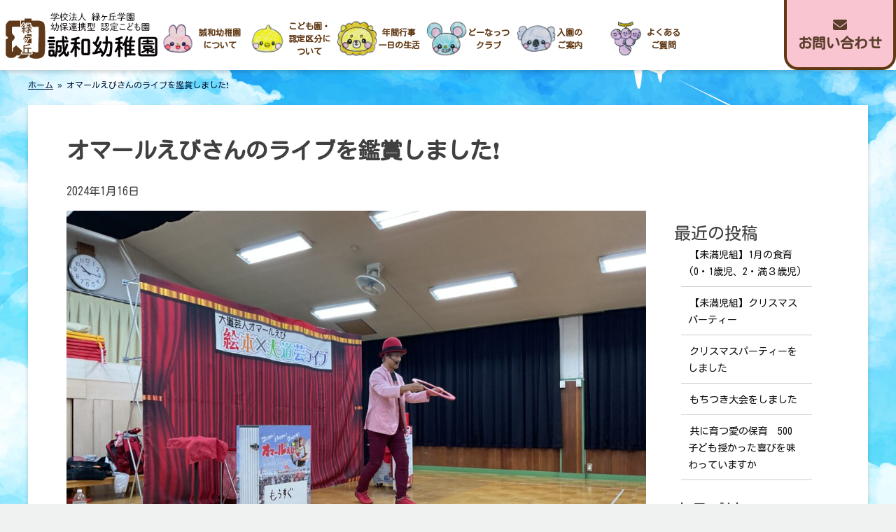

--- FILE ---
content_type: text/html; charset=UTF-8
request_url: https://seiwa-kg.jp/2024/01/16/post-4694.html
body_size: 17670
content:
<!doctype html>
<html lang="ja">

<head>
	
	<meta name="format-detection" content="telephone=no">

	<meta charset="UTF-8">
	<meta name="viewport" content="width=device-width, initial-scale=1">
	<link rel="profile" href="https://gmpg.org/xfn/11">

	<!-- Fonts -->
	<link href="https://fonts.googleapis.com/css?family=Noto+Serif+JP:400,700&display=swap&subset=japanese" rel="stylesheet">
	<link rel="stylesheet" href="https://fonts.googleapis.com/css?family=Amiri:400,700">
	<link rel="stylesheet" id="google-web-style-css" href="https://fonts.googleapis.com/css2?family=Kosugi+Maru&amp;display=swap&amp;ver=5.8.1" type="text/css" media="all">
	<link rel="preconnect" href="https://fonts.googleapis.com">
	<link rel="preconnect" href="https://fonts.gstatic.com" crossorigin>
	<link href="https://fonts.googleapis.com/css2?family=Anton&display=swap" rel="stylesheet">
	<style>
		@import url('https://fonts.googleapis.com/css2?family=Anton&display=swap');
	</style>

	<meta name='robots' content='index, follow, max-image-preview:large, max-snippet:-1, max-video-preview:-1' />

	<!-- This site is optimized with the Yoast SEO plugin v26.8-RC7 - https://yoast.com/product/yoast-seo-wordpress/ -->
	<title>オマールえびさんのライブを鑑賞しました&#x2757;&#xfe0f; &#8212; 誠和幼稚園</title>
	<link rel="canonical" href="https://seiwa-kg.jp/2024/01/16/post-4694.html" />
	<meta property="og:locale" content="ja_JP" />
	<meta property="og:type" content="article" />
	<meta property="og:title" content="オマールえびさんのライブを鑑賞しました&#x2757;&#xfe0f; &#8212; 誠和幼稚園" />
	<meta property="og:description" content="今日はホールでオマールえびさんが素敵な大道芸を見せてくれました。 複数の輪っかを回す手品や、サイコロやバルーンを使った手品、絵本、けん玉、テーブルクロス引きとドキドキワクワクするものがたくさんあり、子どもたちはどうやって [&hellip;]" />
	<meta property="og:url" content="https://seiwa-kg.jp/2024/01/16/post-4694.html" />
	<meta property="og:site_name" content="誠和幼稚園" />
	<meta property="article:published_time" content="2024-01-16T07:02:56+00:00" />
	<meta property="og:image" content="https://seiwa-kg.jp/wp-content/uploads/2024/01/92C1443D-6838-4783-9E2A-42DCEDAB4607-scaled.jpeg" />
	<meta property="og:image:width" content="2560" />
	<meta property="og:image:height" content="1920" />
	<meta property="og:image:type" content="image/jpeg" />
	<meta name="author" content="誠和幼稚園" />
	<meta name="twitter:card" content="summary_large_image" />
	<meta name="twitter:label1" content="執筆者" />
	<meta name="twitter:data1" content="誠和幼稚園" />
	<meta name="twitter:label2" content="推定読み取り時間" />
	<meta name="twitter:data2" content="2分" />
	<script type="application/ld+json" class="yoast-schema-graph">{"@context":"https://schema.org","@graph":[{"@type":"Article","@id":"https://seiwa-kg.jp/2024/01/16/post-4694.html#article","isPartOf":{"@id":"https://seiwa-kg.jp/2024/01/16/post-4694.html"},"author":{"name":"誠和幼稚園","@id":"https://seiwa-kg.jp/#/schema/person/68f6c71e44a4746b46d4989946db60da"},"headline":"オマールえびさんのライブを鑑賞しました&#x2757;&#xfe0f;","datePublished":"2024-01-16T07:02:56+00:00","mainEntityOfPage":{"@id":"https://seiwa-kg.jp/2024/01/16/post-4694.html"},"wordCount":15,"publisher":{"@id":"https://seiwa-kg.jp/#organization"},"image":{"@id":"https://seiwa-kg.jp/2024/01/16/post-4694.html#primaryimage"},"thumbnailUrl":"https://seiwa-kg.jp/wp-content/uploads/2024/01/92C1443D-6838-4783-9E2A-42DCEDAB4607-scaled.jpeg","articleSection":["園のようす日記"],"inLanguage":"ja"},{"@type":"WebPage","@id":"https://seiwa-kg.jp/2024/01/16/post-4694.html","url":"https://seiwa-kg.jp/2024/01/16/post-4694.html","name":"オマールえびさんのライブを鑑賞しました&#x2757;&#xfe0f; &#8212; 誠和幼稚園","isPartOf":{"@id":"https://seiwa-kg.jp/#website"},"primaryImageOfPage":{"@id":"https://seiwa-kg.jp/2024/01/16/post-4694.html#primaryimage"},"image":{"@id":"https://seiwa-kg.jp/2024/01/16/post-4694.html#primaryimage"},"thumbnailUrl":"https://seiwa-kg.jp/wp-content/uploads/2024/01/92C1443D-6838-4783-9E2A-42DCEDAB4607-scaled.jpeg","datePublished":"2024-01-16T07:02:56+00:00","breadcrumb":{"@id":"https://seiwa-kg.jp/2024/01/16/post-4694.html#breadcrumb"},"inLanguage":"ja","potentialAction":[{"@type":"ReadAction","target":["https://seiwa-kg.jp/2024/01/16/post-4694.html"]}]},{"@type":"ImageObject","inLanguage":"ja","@id":"https://seiwa-kg.jp/2024/01/16/post-4694.html#primaryimage","url":"https://seiwa-kg.jp/wp-content/uploads/2024/01/92C1443D-6838-4783-9E2A-42DCEDAB4607-scaled.jpeg","contentUrl":"https://seiwa-kg.jp/wp-content/uploads/2024/01/92C1443D-6838-4783-9E2A-42DCEDAB4607-scaled.jpeg","width":2560,"height":1920},{"@type":"BreadcrumbList","@id":"https://seiwa-kg.jp/2024/01/16/post-4694.html#breadcrumb","itemListElement":[{"@type":"ListItem","position":1,"name":"ホーム","item":"https://seiwa-kg.jp/"},{"@type":"ListItem","position":2,"name":"オマールえびさんのライブを鑑賞しました&#x2757;&#xfe0f;"}]},{"@type":"WebSite","@id":"https://seiwa-kg.jp/#website","url":"https://seiwa-kg.jp/","name":"誠和幼稚園","description":"岐阜県中津川市 学校法人 緑ヶ丘学園　誠和幼稚園","publisher":{"@id":"https://seiwa-kg.jp/#organization"},"potentialAction":[{"@type":"SearchAction","target":{"@type":"EntryPoint","urlTemplate":"https://seiwa-kg.jp/?s={search_term_string}"},"query-input":{"@type":"PropertyValueSpecification","valueRequired":true,"valueName":"search_term_string"}}],"inLanguage":"ja"},{"@type":"Organization","@id":"https://seiwa-kg.jp/#organization","name":"誠和幼稚園","url":"https://seiwa-kg.jp/","logo":{"@type":"ImageObject","inLanguage":"ja","@id":"https://seiwa-kg.jp/#/schema/logo/image/","url":"https://seiwa-kg.jp/wp-content/uploads/2025/10/cropped-site_logo_small.png","contentUrl":"https://seiwa-kg.jp/wp-content/uploads/2025/10/cropped-site_logo_small.png","width":230,"height":80,"caption":"誠和幼稚園"},"image":{"@id":"https://seiwa-kg.jp/#/schema/logo/image/"}},{"@type":"Person","@id":"https://seiwa-kg.jp/#/schema/person/68f6c71e44a4746b46d4989946db60da","name":"誠和幼稚園","image":{"@type":"ImageObject","inLanguage":"ja","@id":"https://seiwa-kg.jp/#/schema/person/image/","url":"https://secure.gravatar.com/avatar/38230bab075612e6cc8135e91a4602325adbd4fcd0fa4788288b0ac54112db40?s=96&d=mm&r=g","contentUrl":"https://secure.gravatar.com/avatar/38230bab075612e6cc8135e91a4602325adbd4fcd0fa4788288b0ac54112db40?s=96&d=mm&r=g","caption":"誠和幼稚園"},"url":"https://seiwa-kg.jp/author/admin"}]}</script>
	<!-- / Yoast SEO plugin. -->


<link rel='dns-prefetch' href='//code.jquery.com' />
<link rel='dns-prefetch' href='//cdnjs.cloudflare.com' />
<link rel='dns-prefetch' href='//cdn.jsdelivr.net' />
<link rel="alternate" type="application/rss+xml" title="誠和幼稚園 &raquo; フィード" href="https://seiwa-kg.jp/feed" />
<link rel="alternate" type="application/rss+xml" title="誠和幼稚園 &raquo; コメントフィード" href="https://seiwa-kg.jp/comments/feed" />
<link rel="alternate" title="oEmbed (JSON)" type="application/json+oembed" href="https://seiwa-kg.jp/wp-json/oembed/1.0/embed?url=https%3A%2F%2Fseiwa-kg.jp%2F2024%2F01%2F16%2Fpost-4694.html" />
<link rel="alternate" title="oEmbed (XML)" type="text/xml+oembed" href="https://seiwa-kg.jp/wp-json/oembed/1.0/embed?url=https%3A%2F%2Fseiwa-kg.jp%2F2024%2F01%2F16%2Fpost-4694.html&#038;format=xml" />
<style id='wp-img-auto-sizes-contain-inline-css'>
img:is([sizes=auto i],[sizes^="auto," i]){contain-intrinsic-size:3000px 1500px}
/*# sourceURL=wp-img-auto-sizes-contain-inline-css */
</style>
<link rel='stylesheet' id='pt-cv-public-style-css' href='https://seiwa-kg.jp/wp-content/plugins/content-views-query-and-display-post-page/public/assets/css/cv.css?ver=4.2.1' media='all' />
<style id='wp-emoji-styles-inline-css'>

	img.wp-smiley, img.emoji {
		display: inline !important;
		border: none !important;
		box-shadow: none !important;
		height: 1em !important;
		width: 1em !important;
		margin: 0 0.07em !important;
		vertical-align: -0.1em !important;
		background: none !important;
		padding: 0 !important;
	}
/*# sourceURL=wp-emoji-styles-inline-css */
</style>
<style id='wp-block-library-inline-css'>
:root{--wp-block-synced-color:#7a00df;--wp-block-synced-color--rgb:122,0,223;--wp-bound-block-color:var(--wp-block-synced-color);--wp-editor-canvas-background:#ddd;--wp-admin-theme-color:#007cba;--wp-admin-theme-color--rgb:0,124,186;--wp-admin-theme-color-darker-10:#006ba1;--wp-admin-theme-color-darker-10--rgb:0,107,160.5;--wp-admin-theme-color-darker-20:#005a87;--wp-admin-theme-color-darker-20--rgb:0,90,135;--wp-admin-border-width-focus:2px}@media (min-resolution:192dpi){:root{--wp-admin-border-width-focus:1.5px}}.wp-element-button{cursor:pointer}:root .has-very-light-gray-background-color{background-color:#eee}:root .has-very-dark-gray-background-color{background-color:#313131}:root .has-very-light-gray-color{color:#eee}:root .has-very-dark-gray-color{color:#313131}:root .has-vivid-green-cyan-to-vivid-cyan-blue-gradient-background{background:linear-gradient(135deg,#00d084,#0693e3)}:root .has-purple-crush-gradient-background{background:linear-gradient(135deg,#34e2e4,#4721fb 50%,#ab1dfe)}:root .has-hazy-dawn-gradient-background{background:linear-gradient(135deg,#faaca8,#dad0ec)}:root .has-subdued-olive-gradient-background{background:linear-gradient(135deg,#fafae1,#67a671)}:root .has-atomic-cream-gradient-background{background:linear-gradient(135deg,#fdd79a,#004a59)}:root .has-nightshade-gradient-background{background:linear-gradient(135deg,#330968,#31cdcf)}:root .has-midnight-gradient-background{background:linear-gradient(135deg,#020381,#2874fc)}:root{--wp--preset--font-size--normal:16px;--wp--preset--font-size--huge:42px}.has-regular-font-size{font-size:1em}.has-larger-font-size{font-size:2.625em}.has-normal-font-size{font-size:var(--wp--preset--font-size--normal)}.has-huge-font-size{font-size:var(--wp--preset--font-size--huge)}.has-text-align-center{text-align:center}.has-text-align-left{text-align:left}.has-text-align-right{text-align:right}.has-fit-text{white-space:nowrap!important}#end-resizable-editor-section{display:none}.aligncenter{clear:both}.items-justified-left{justify-content:flex-start}.items-justified-center{justify-content:center}.items-justified-right{justify-content:flex-end}.items-justified-space-between{justify-content:space-between}.screen-reader-text{border:0;clip-path:inset(50%);height:1px;margin:-1px;overflow:hidden;padding:0;position:absolute;width:1px;word-wrap:normal!important}.screen-reader-text:focus{background-color:#ddd;clip-path:none;color:#444;display:block;font-size:1em;height:auto;left:5px;line-height:normal;padding:15px 23px 14px;text-decoration:none;top:5px;width:auto;z-index:100000}html :where(.has-border-color){border-style:solid}html :where([style*=border-top-color]){border-top-style:solid}html :where([style*=border-right-color]){border-right-style:solid}html :where([style*=border-bottom-color]){border-bottom-style:solid}html :where([style*=border-left-color]){border-left-style:solid}html :where([style*=border-width]){border-style:solid}html :where([style*=border-top-width]){border-top-style:solid}html :where([style*=border-right-width]){border-right-style:solid}html :where([style*=border-bottom-width]){border-bottom-style:solid}html :where([style*=border-left-width]){border-left-style:solid}html :where(img[class*=wp-image-]){height:auto;max-width:100%}:where(figure){margin:0 0 1em}html :where(.is-position-sticky){--wp-admin--admin-bar--position-offset:var(--wp-admin--admin-bar--height,0px)}@media screen and (max-width:600px){html :where(.is-position-sticky){--wp-admin--admin-bar--position-offset:0px}}

/*# sourceURL=wp-block-library-inline-css */
</style><style id='wp-block-heading-inline-css'>
h1:where(.wp-block-heading).has-background,h2:where(.wp-block-heading).has-background,h3:where(.wp-block-heading).has-background,h4:where(.wp-block-heading).has-background,h5:where(.wp-block-heading).has-background,h6:where(.wp-block-heading).has-background{padding:1.25em 2.375em}h1.has-text-align-left[style*=writing-mode]:where([style*=vertical-lr]),h1.has-text-align-right[style*=writing-mode]:where([style*=vertical-rl]),h2.has-text-align-left[style*=writing-mode]:where([style*=vertical-lr]),h2.has-text-align-right[style*=writing-mode]:where([style*=vertical-rl]),h3.has-text-align-left[style*=writing-mode]:where([style*=vertical-lr]),h3.has-text-align-right[style*=writing-mode]:where([style*=vertical-rl]),h4.has-text-align-left[style*=writing-mode]:where([style*=vertical-lr]),h4.has-text-align-right[style*=writing-mode]:where([style*=vertical-rl]),h5.has-text-align-left[style*=writing-mode]:where([style*=vertical-lr]),h5.has-text-align-right[style*=writing-mode]:where([style*=vertical-rl]),h6.has-text-align-left[style*=writing-mode]:where([style*=vertical-lr]),h6.has-text-align-right[style*=writing-mode]:where([style*=vertical-rl]){rotate:180deg}
/*# sourceURL=https://seiwa-kg.jp/wp-includes/blocks/heading/style.min.css */
</style>
<style id='wp-block-image-inline-css'>
.wp-block-image>a,.wp-block-image>figure>a{display:inline-block}.wp-block-image img{box-sizing:border-box;height:auto;max-width:100%;vertical-align:bottom}@media not (prefers-reduced-motion){.wp-block-image img.hide{visibility:hidden}.wp-block-image img.show{animation:show-content-image .4s}}.wp-block-image[style*=border-radius] img,.wp-block-image[style*=border-radius]>a{border-radius:inherit}.wp-block-image.has-custom-border img{box-sizing:border-box}.wp-block-image.aligncenter{text-align:center}.wp-block-image.alignfull>a,.wp-block-image.alignwide>a{width:100%}.wp-block-image.alignfull img,.wp-block-image.alignwide img{height:auto;width:100%}.wp-block-image .aligncenter,.wp-block-image .alignleft,.wp-block-image .alignright,.wp-block-image.aligncenter,.wp-block-image.alignleft,.wp-block-image.alignright{display:table}.wp-block-image .aligncenter>figcaption,.wp-block-image .alignleft>figcaption,.wp-block-image .alignright>figcaption,.wp-block-image.aligncenter>figcaption,.wp-block-image.alignleft>figcaption,.wp-block-image.alignright>figcaption{caption-side:bottom;display:table-caption}.wp-block-image .alignleft{float:left;margin:.5em 1em .5em 0}.wp-block-image .alignright{float:right;margin:.5em 0 .5em 1em}.wp-block-image .aligncenter{margin-left:auto;margin-right:auto}.wp-block-image :where(figcaption){margin-bottom:1em;margin-top:.5em}.wp-block-image.is-style-circle-mask img{border-radius:9999px}@supports ((-webkit-mask-image:none) or (mask-image:none)) or (-webkit-mask-image:none){.wp-block-image.is-style-circle-mask img{border-radius:0;-webkit-mask-image:url('data:image/svg+xml;utf8,<svg viewBox="0 0 100 100" xmlns="http://www.w3.org/2000/svg"><circle cx="50" cy="50" r="50"/></svg>');mask-image:url('data:image/svg+xml;utf8,<svg viewBox="0 0 100 100" xmlns="http://www.w3.org/2000/svg"><circle cx="50" cy="50" r="50"/></svg>');mask-mode:alpha;-webkit-mask-position:center;mask-position:center;-webkit-mask-repeat:no-repeat;mask-repeat:no-repeat;-webkit-mask-size:contain;mask-size:contain}}:root :where(.wp-block-image.is-style-rounded img,.wp-block-image .is-style-rounded img){border-radius:9999px}.wp-block-image figure{margin:0}.wp-lightbox-container{display:flex;flex-direction:column;position:relative}.wp-lightbox-container img{cursor:zoom-in}.wp-lightbox-container img:hover+button{opacity:1}.wp-lightbox-container button{align-items:center;backdrop-filter:blur(16px) saturate(180%);background-color:#5a5a5a40;border:none;border-radius:4px;cursor:zoom-in;display:flex;height:20px;justify-content:center;opacity:0;padding:0;position:absolute;right:16px;text-align:center;top:16px;width:20px;z-index:100}@media not (prefers-reduced-motion){.wp-lightbox-container button{transition:opacity .2s ease}}.wp-lightbox-container button:focus-visible{outline:3px auto #5a5a5a40;outline:3px auto -webkit-focus-ring-color;outline-offset:3px}.wp-lightbox-container button:hover{cursor:pointer;opacity:1}.wp-lightbox-container button:focus{opacity:1}.wp-lightbox-container button:focus,.wp-lightbox-container button:hover,.wp-lightbox-container button:not(:hover):not(:active):not(.has-background){background-color:#5a5a5a40;border:none}.wp-lightbox-overlay{box-sizing:border-box;cursor:zoom-out;height:100vh;left:0;overflow:hidden;position:fixed;top:0;visibility:hidden;width:100%;z-index:100000}.wp-lightbox-overlay .close-button{align-items:center;cursor:pointer;display:flex;justify-content:center;min-height:40px;min-width:40px;padding:0;position:absolute;right:calc(env(safe-area-inset-right) + 16px);top:calc(env(safe-area-inset-top) + 16px);z-index:5000000}.wp-lightbox-overlay .close-button:focus,.wp-lightbox-overlay .close-button:hover,.wp-lightbox-overlay .close-button:not(:hover):not(:active):not(.has-background){background:none;border:none}.wp-lightbox-overlay .lightbox-image-container{height:var(--wp--lightbox-container-height);left:50%;overflow:hidden;position:absolute;top:50%;transform:translate(-50%,-50%);transform-origin:top left;width:var(--wp--lightbox-container-width);z-index:9999999999}.wp-lightbox-overlay .wp-block-image{align-items:center;box-sizing:border-box;display:flex;height:100%;justify-content:center;margin:0;position:relative;transform-origin:0 0;width:100%;z-index:3000000}.wp-lightbox-overlay .wp-block-image img{height:var(--wp--lightbox-image-height);min-height:var(--wp--lightbox-image-height);min-width:var(--wp--lightbox-image-width);width:var(--wp--lightbox-image-width)}.wp-lightbox-overlay .wp-block-image figcaption{display:none}.wp-lightbox-overlay button{background:none;border:none}.wp-lightbox-overlay .scrim{background-color:#fff;height:100%;opacity:.9;position:absolute;width:100%;z-index:2000000}.wp-lightbox-overlay.active{visibility:visible}@media not (prefers-reduced-motion){.wp-lightbox-overlay.active{animation:turn-on-visibility .25s both}.wp-lightbox-overlay.active img{animation:turn-on-visibility .35s both}.wp-lightbox-overlay.show-closing-animation:not(.active){animation:turn-off-visibility .35s both}.wp-lightbox-overlay.show-closing-animation:not(.active) img{animation:turn-off-visibility .25s both}.wp-lightbox-overlay.zoom.active{animation:none;opacity:1;visibility:visible}.wp-lightbox-overlay.zoom.active .lightbox-image-container{animation:lightbox-zoom-in .4s}.wp-lightbox-overlay.zoom.active .lightbox-image-container img{animation:none}.wp-lightbox-overlay.zoom.active .scrim{animation:turn-on-visibility .4s forwards}.wp-lightbox-overlay.zoom.show-closing-animation:not(.active){animation:none}.wp-lightbox-overlay.zoom.show-closing-animation:not(.active) .lightbox-image-container{animation:lightbox-zoom-out .4s}.wp-lightbox-overlay.zoom.show-closing-animation:not(.active) .lightbox-image-container img{animation:none}.wp-lightbox-overlay.zoom.show-closing-animation:not(.active) .scrim{animation:turn-off-visibility .4s forwards}}@keyframes show-content-image{0%{visibility:hidden}99%{visibility:hidden}to{visibility:visible}}@keyframes turn-on-visibility{0%{opacity:0}to{opacity:1}}@keyframes turn-off-visibility{0%{opacity:1;visibility:visible}99%{opacity:0;visibility:visible}to{opacity:0;visibility:hidden}}@keyframes lightbox-zoom-in{0%{transform:translate(calc((-100vw + var(--wp--lightbox-scrollbar-width))/2 + var(--wp--lightbox-initial-left-position)),calc(-50vh + var(--wp--lightbox-initial-top-position))) scale(var(--wp--lightbox-scale))}to{transform:translate(-50%,-50%) scale(1)}}@keyframes lightbox-zoom-out{0%{transform:translate(-50%,-50%) scale(1);visibility:visible}99%{visibility:visible}to{transform:translate(calc((-100vw + var(--wp--lightbox-scrollbar-width))/2 + var(--wp--lightbox-initial-left-position)),calc(-50vh + var(--wp--lightbox-initial-top-position))) scale(var(--wp--lightbox-scale));visibility:hidden}}
/*# sourceURL=https://seiwa-kg.jp/wp-includes/blocks/image/style.min.css */
</style>
<style id='wp-block-paragraph-inline-css'>
.is-small-text{font-size:.875em}.is-regular-text{font-size:1em}.is-large-text{font-size:2.25em}.is-larger-text{font-size:3em}.has-drop-cap:not(:focus):first-letter{float:left;font-size:8.4em;font-style:normal;font-weight:100;line-height:.68;margin:.05em .1em 0 0;text-transform:uppercase}body.rtl .has-drop-cap:not(:focus):first-letter{float:none;margin-left:.1em}p.has-drop-cap.has-background{overflow:hidden}:root :where(p.has-background){padding:1.25em 2.375em}:where(p.has-text-color:not(.has-link-color)) a{color:inherit}p.has-text-align-left[style*="writing-mode:vertical-lr"],p.has-text-align-right[style*="writing-mode:vertical-rl"]{rotate:180deg}
/*# sourceURL=https://seiwa-kg.jp/wp-includes/blocks/paragraph/style.min.css */
</style>
<style id='global-styles-inline-css'>
:root{--wp--preset--aspect-ratio--square: 1;--wp--preset--aspect-ratio--4-3: 4/3;--wp--preset--aspect-ratio--3-4: 3/4;--wp--preset--aspect-ratio--3-2: 3/2;--wp--preset--aspect-ratio--2-3: 2/3;--wp--preset--aspect-ratio--16-9: 16/9;--wp--preset--aspect-ratio--9-16: 9/16;--wp--preset--color--black: #000000;--wp--preset--color--cyan-bluish-gray: #abb8c3;--wp--preset--color--white: #ffffff;--wp--preset--color--pale-pink: #f78da7;--wp--preset--color--vivid-red: #cf2e2e;--wp--preset--color--luminous-vivid-orange: #ff6900;--wp--preset--color--luminous-vivid-amber: #fcb900;--wp--preset--color--light-green-cyan: #7bdcb5;--wp--preset--color--vivid-green-cyan: #00d084;--wp--preset--color--pale-cyan-blue: #8ed1fc;--wp--preset--color--vivid-cyan-blue: #0693e3;--wp--preset--color--vivid-purple: #9b51e0;--wp--preset--gradient--vivid-cyan-blue-to-vivid-purple: linear-gradient(135deg,rgb(6,147,227) 0%,rgb(155,81,224) 100%);--wp--preset--gradient--light-green-cyan-to-vivid-green-cyan: linear-gradient(135deg,rgb(122,220,180) 0%,rgb(0,208,130) 100%);--wp--preset--gradient--luminous-vivid-amber-to-luminous-vivid-orange: linear-gradient(135deg,rgb(252,185,0) 0%,rgb(255,105,0) 100%);--wp--preset--gradient--luminous-vivid-orange-to-vivid-red: linear-gradient(135deg,rgb(255,105,0) 0%,rgb(207,46,46) 100%);--wp--preset--gradient--very-light-gray-to-cyan-bluish-gray: linear-gradient(135deg,rgb(238,238,238) 0%,rgb(169,184,195) 100%);--wp--preset--gradient--cool-to-warm-spectrum: linear-gradient(135deg,rgb(74,234,220) 0%,rgb(151,120,209) 20%,rgb(207,42,186) 40%,rgb(238,44,130) 60%,rgb(251,105,98) 80%,rgb(254,248,76) 100%);--wp--preset--gradient--blush-light-purple: linear-gradient(135deg,rgb(255,206,236) 0%,rgb(152,150,240) 100%);--wp--preset--gradient--blush-bordeaux: linear-gradient(135deg,rgb(254,205,165) 0%,rgb(254,45,45) 50%,rgb(107,0,62) 100%);--wp--preset--gradient--luminous-dusk: linear-gradient(135deg,rgb(255,203,112) 0%,rgb(199,81,192) 50%,rgb(65,88,208) 100%);--wp--preset--gradient--pale-ocean: linear-gradient(135deg,rgb(255,245,203) 0%,rgb(182,227,212) 50%,rgb(51,167,181) 100%);--wp--preset--gradient--electric-grass: linear-gradient(135deg,rgb(202,248,128) 0%,rgb(113,206,126) 100%);--wp--preset--gradient--midnight: linear-gradient(135deg,rgb(2,3,129) 0%,rgb(40,116,252) 100%);--wp--preset--font-size--small: 13px;--wp--preset--font-size--medium: 20px;--wp--preset--font-size--large: 36px;--wp--preset--font-size--x-large: 42px;--wp--preset--spacing--20: 0.44rem;--wp--preset--spacing--30: 0.67rem;--wp--preset--spacing--40: 1rem;--wp--preset--spacing--50: 1.5rem;--wp--preset--spacing--60: 2.25rem;--wp--preset--spacing--70: 3.38rem;--wp--preset--spacing--80: 5.06rem;--wp--preset--shadow--natural: 6px 6px 9px rgba(0, 0, 0, 0.2);--wp--preset--shadow--deep: 12px 12px 50px rgba(0, 0, 0, 0.4);--wp--preset--shadow--sharp: 6px 6px 0px rgba(0, 0, 0, 0.2);--wp--preset--shadow--outlined: 6px 6px 0px -3px rgb(255, 255, 255), 6px 6px rgb(0, 0, 0);--wp--preset--shadow--crisp: 6px 6px 0px rgb(0, 0, 0);}:where(.is-layout-flex){gap: 0.5em;}:where(.is-layout-grid){gap: 0.5em;}body .is-layout-flex{display: flex;}.is-layout-flex{flex-wrap: wrap;align-items: center;}.is-layout-flex > :is(*, div){margin: 0;}body .is-layout-grid{display: grid;}.is-layout-grid > :is(*, div){margin: 0;}:where(.wp-block-columns.is-layout-flex){gap: 2em;}:where(.wp-block-columns.is-layout-grid){gap: 2em;}:where(.wp-block-post-template.is-layout-flex){gap: 1.25em;}:where(.wp-block-post-template.is-layout-grid){gap: 1.25em;}.has-black-color{color: var(--wp--preset--color--black) !important;}.has-cyan-bluish-gray-color{color: var(--wp--preset--color--cyan-bluish-gray) !important;}.has-white-color{color: var(--wp--preset--color--white) !important;}.has-pale-pink-color{color: var(--wp--preset--color--pale-pink) !important;}.has-vivid-red-color{color: var(--wp--preset--color--vivid-red) !important;}.has-luminous-vivid-orange-color{color: var(--wp--preset--color--luminous-vivid-orange) !important;}.has-luminous-vivid-amber-color{color: var(--wp--preset--color--luminous-vivid-amber) !important;}.has-light-green-cyan-color{color: var(--wp--preset--color--light-green-cyan) !important;}.has-vivid-green-cyan-color{color: var(--wp--preset--color--vivid-green-cyan) !important;}.has-pale-cyan-blue-color{color: var(--wp--preset--color--pale-cyan-blue) !important;}.has-vivid-cyan-blue-color{color: var(--wp--preset--color--vivid-cyan-blue) !important;}.has-vivid-purple-color{color: var(--wp--preset--color--vivid-purple) !important;}.has-black-background-color{background-color: var(--wp--preset--color--black) !important;}.has-cyan-bluish-gray-background-color{background-color: var(--wp--preset--color--cyan-bluish-gray) !important;}.has-white-background-color{background-color: var(--wp--preset--color--white) !important;}.has-pale-pink-background-color{background-color: var(--wp--preset--color--pale-pink) !important;}.has-vivid-red-background-color{background-color: var(--wp--preset--color--vivid-red) !important;}.has-luminous-vivid-orange-background-color{background-color: var(--wp--preset--color--luminous-vivid-orange) !important;}.has-luminous-vivid-amber-background-color{background-color: var(--wp--preset--color--luminous-vivid-amber) !important;}.has-light-green-cyan-background-color{background-color: var(--wp--preset--color--light-green-cyan) !important;}.has-vivid-green-cyan-background-color{background-color: var(--wp--preset--color--vivid-green-cyan) !important;}.has-pale-cyan-blue-background-color{background-color: var(--wp--preset--color--pale-cyan-blue) !important;}.has-vivid-cyan-blue-background-color{background-color: var(--wp--preset--color--vivid-cyan-blue) !important;}.has-vivid-purple-background-color{background-color: var(--wp--preset--color--vivid-purple) !important;}.has-black-border-color{border-color: var(--wp--preset--color--black) !important;}.has-cyan-bluish-gray-border-color{border-color: var(--wp--preset--color--cyan-bluish-gray) !important;}.has-white-border-color{border-color: var(--wp--preset--color--white) !important;}.has-pale-pink-border-color{border-color: var(--wp--preset--color--pale-pink) !important;}.has-vivid-red-border-color{border-color: var(--wp--preset--color--vivid-red) !important;}.has-luminous-vivid-orange-border-color{border-color: var(--wp--preset--color--luminous-vivid-orange) !important;}.has-luminous-vivid-amber-border-color{border-color: var(--wp--preset--color--luminous-vivid-amber) !important;}.has-light-green-cyan-border-color{border-color: var(--wp--preset--color--light-green-cyan) !important;}.has-vivid-green-cyan-border-color{border-color: var(--wp--preset--color--vivid-green-cyan) !important;}.has-pale-cyan-blue-border-color{border-color: var(--wp--preset--color--pale-cyan-blue) !important;}.has-vivid-cyan-blue-border-color{border-color: var(--wp--preset--color--vivid-cyan-blue) !important;}.has-vivid-purple-border-color{border-color: var(--wp--preset--color--vivid-purple) !important;}.has-vivid-cyan-blue-to-vivid-purple-gradient-background{background: var(--wp--preset--gradient--vivid-cyan-blue-to-vivid-purple) !important;}.has-light-green-cyan-to-vivid-green-cyan-gradient-background{background: var(--wp--preset--gradient--light-green-cyan-to-vivid-green-cyan) !important;}.has-luminous-vivid-amber-to-luminous-vivid-orange-gradient-background{background: var(--wp--preset--gradient--luminous-vivid-amber-to-luminous-vivid-orange) !important;}.has-luminous-vivid-orange-to-vivid-red-gradient-background{background: var(--wp--preset--gradient--luminous-vivid-orange-to-vivid-red) !important;}.has-very-light-gray-to-cyan-bluish-gray-gradient-background{background: var(--wp--preset--gradient--very-light-gray-to-cyan-bluish-gray) !important;}.has-cool-to-warm-spectrum-gradient-background{background: var(--wp--preset--gradient--cool-to-warm-spectrum) !important;}.has-blush-light-purple-gradient-background{background: var(--wp--preset--gradient--blush-light-purple) !important;}.has-blush-bordeaux-gradient-background{background: var(--wp--preset--gradient--blush-bordeaux) !important;}.has-luminous-dusk-gradient-background{background: var(--wp--preset--gradient--luminous-dusk) !important;}.has-pale-ocean-gradient-background{background: var(--wp--preset--gradient--pale-ocean) !important;}.has-electric-grass-gradient-background{background: var(--wp--preset--gradient--electric-grass) !important;}.has-midnight-gradient-background{background: var(--wp--preset--gradient--midnight) !important;}.has-small-font-size{font-size: var(--wp--preset--font-size--small) !important;}.has-medium-font-size{font-size: var(--wp--preset--font-size--medium) !important;}.has-large-font-size{font-size: var(--wp--preset--font-size--large) !important;}.has-x-large-font-size{font-size: var(--wp--preset--font-size--x-large) !important;}
/*# sourceURL=global-styles-inline-css */
</style>

<style id='classic-theme-styles-inline-css'>
/*! This file is auto-generated */
.wp-block-button__link{color:#fff;background-color:#32373c;border-radius:9999px;box-shadow:none;text-decoration:none;padding:calc(.667em + 2px) calc(1.333em + 2px);font-size:1.125em}.wp-block-file__button{background:#32373c;color:#fff;text-decoration:none}
/*# sourceURL=/wp-includes/css/classic-themes.min.css */
</style>
<link rel='stylesheet' id='contact-form-7-css' href='https://seiwa-kg.jp/wp-content/plugins/contact-form-7/includes/css/styles.css?ver=6.1.4' media='all' />
<link rel='stylesheet' id='choppydays-style-css' href='https://seiwa-kg.jp/wp-content/themes/choppydays/style.css?ver=1.0.0' media='all' />
<link rel='stylesheet' id='my-style-css' href='https://seiwa-kg.jp/wp-content/themes/choppydays/css/style.css?ver=1760503613' media='all' />
<link rel='stylesheet' id='swipercss-css' href='https://cdnjs.cloudflare.com/ajax/libs/Swiper/8.0.2/swiper-bundle.css?ver=6.9' media='all' />
<link rel='stylesheet' id='fontawesome-css' href='https://cdnjs.cloudflare.com/ajax/libs/font-awesome/6.2.1/css/all.min.css?ver=6.9' media='all' />
<link rel='stylesheet' id='slickcss-css' href='https://cdnjs.cloudflare.com/ajax/libs/slick-carousel/1.9.0/slick.css?ver=6.9' media='all' />
<link rel='stylesheet' id='slickthemecss-css' href='https://cdnjs.cloudflare.com/ajax/libs/slick-carousel/1.9.0/slick-theme.css?ver=6.9' media='all' />
<!--n2css--><!--n2js--><script src="https://code.jquery.com/jquery-3.6.0.min.js?ver=3.6.0" id="jquery-js"></script>
<script src="https://cdnjs.cloudflare.com/ajax/libs/Swiper/8.0.2/swiper-bundle.min.js" id="swiperjs-js"></script>
<script src="https://seiwa-kg.jp/wp-content/themes/choppydays/js/script.js" id="scriptjs-js"></script>
<script src="https://cdnjs.cloudflare.com/ajax/libs/slick-carousel/1.9.0/slick.min.js" id="slickjs-js"></script>
<link rel="https://api.w.org/" href="https://seiwa-kg.jp/wp-json/" /><link rel="alternate" title="JSON" type="application/json" href="https://seiwa-kg.jp/wp-json/wp/v2/posts/4694" /><link rel="EditURI" type="application/rsd+xml" title="RSD" href="https://seiwa-kg.jp/xmlrpc.php?rsd" />
<meta name="generator" content="WordPress 6.9" />
<link rel='shortlink' href='https://seiwa-kg.jp/?p=4694' />
  <link rel="stylesheet" href="https://seiwa-kg.jp/wp-content/themes/choppydays/css/animate.css">
  <script src="https://seiwa-kg.jp/wp-content/themes/choppydays/js/wow.js"></script>
<style type="text/css"></style>		<style type="text/css">
					.site-title,
			.site-description {
				position: absolute;
				clip: rect(1px, 1px, 1px, 1px);
				}
					</style>
		<style id="custom-background-css">
body.custom-background { background-image: url("https://seiwa-kg.jp/wp-content/uploads/2025/10/background-scaled.jpg"); background-position: left top; background-size: cover; background-repeat: no-repeat; background-attachment: fixed; }
</style>
	<link rel="icon" href="https://seiwa-kg.jp/wp-content/uploads/2025/09/cropped-image_draw-1-32x32.png" sizes="32x32" />
<link rel="icon" href="https://seiwa-kg.jp/wp-content/uploads/2025/09/cropped-image_draw-1-192x192.png" sizes="192x192" />
<link rel="apple-touch-icon" href="https://seiwa-kg.jp/wp-content/uploads/2025/09/cropped-image_draw-1-180x180.png" />
<meta name="msapplication-TileImage" content="https://seiwa-kg.jp/wp-content/uploads/2025/09/cropped-image_draw-1-270x270.png" />
				<style type="text/css" id="c4wp-checkout-css">
					.woocommerce-checkout .c4wp_captcha_field {
						margin-bottom: 10px;
						margin-top: 15px;
						position: relative;
						display: inline-block;
					}
				</style>
							<style type="text/css" id="c4wp-v3-lp-form-css">
				.login #login, .login #lostpasswordform {
					min-width: 350px !important;
				}
				.wpforms-field-c4wp iframe {
					width: 100% !important;
				}
			</style>
			</head>

<body class="wp-singular post-template-default single single-post postid-4694 single-format-standard custom-background wp-custom-logo wp-theme-choppydays">

	
		<div id="page" class="site">
		<a class="skip-link screen-reader-text" href="#primary">Skip to content</a>


		<header id="masthead" class="site-header  small-header ">
			<div class="site-branding">
				<a href="https://seiwa-kg.jp/" class="custom-logo-link" rel="home"><img width="230" height="80" src="https://seiwa-kg.jp/wp-content/uploads/2025/10/cropped-site_logo_small.png" class="custom-logo" alt="誠和幼稚園" decoding="async" /></a>
				<a href="https://seiwa-kg.jp/" class="custom-logo-link-small" rel="home" aria-current="page">
					<img src="https://seiwa-kg.jp/wp-content/themes/choppydays/images/common/site_logo_small.png" alt="" />
				</a>

									<p class="site-title"><a href="https://seiwa-kg.jp/" rel="home">誠和幼稚園</a></p>
									<p class="site-description">
						岐阜県中津川市 学校法人 緑ヶ丘学園　誠和幼稚園</p>
							</div><!-- .site-branding -->


			<nav id="site-navigation" class="main-navigation">
				<div class="menu-main-container"><ul id="primary-menu" class="menu"><li id="menu-item-7251" class="menu-item menu-item-type-post_type menu-item-object-page menu-item-has-children menu-item-7251"><a href="https://seiwa-kg.jp/about"><img loading="lazy" decoding="async" class=" menu-img" src="http://seiwa-kg.jp/wp-content/themes/choppydays/images/common/icon-c1.png"><span class="menu-label">誠和幼稚園について</span></a>
<ul class="sub-menu">
	<li id="menu-item-7183" class="menu-item menu-item-type-post_type menu-item-object-page menu-item-7183"><a href="https://seiwa-kg.jp/about">誠和幼稚園について</a></li>
	<li id="menu-item-7184" class="menu-item menu-item-type-post_type menu-item-object-page menu-item-7184"><a href="https://seiwa-kg.jp/philosophy">誠和幼稚園の理念・目標・方針</a></li>
	<li id="menu-item-7186" class="menu-item menu-item-type-post_type menu-item-object-page menu-item-7186"><a href="https://seiwa-kg.jp/customer_harassment">カスハラ対策について</a></li>
	<li id="menu-item-7185" class="menu-item menu-item-type-post_type menu-item-object-page menu-item-7185"><a href="https://seiwa-kg.jp/access-2">アクセス</a></li>
</ul>
</li>
<li id="menu-item-7187" class="menu-item menu-item-type-post_type menu-item-object-page menu-item-7187"><a href="https://seiwa-kg.jp/certification_category"><img loading="lazy" decoding="async" class=" menu-img" src="http://seiwa-kg.jp/wp-content/themes/choppydays/images/common/icon-c2.png"><span class="menu-label">こども園・認定区分に<br>ついて</span></a></li>
<li id="menu-item-7188" class="menu-item menu-item-type-post_type menu-item-object-page menu-item-has-children menu-item-7188"><a href="https://seiwa-kg.jp/annual-events-2"><img loading="lazy" decoding="async" class=" menu-img" src="http://seiwa-kg.jp/wp-content/themes/choppydays/images/common/icon-c4.png"><span class="menu-label">年間行事<br>一日の生活</span></a>
<ul class="sub-menu">
	<li id="menu-item-7189" class="menu-item menu-item-type-post_type menu-item-object-page menu-item-7189"><a href="https://seiwa-kg.jp/daily__2">1日の生活(0～2歳児)</a></li>
	<li id="menu-item-7190" class="menu-item menu-item-type-post_type menu-item-object-page menu-item-7190"><a href="https://seiwa-kg.jp/daily_3">1日の生活(3～5歳児)</a></li>
	<li id="menu-item-7192" class="menu-item menu-item-type-post_type menu-item-object-page menu-item-7192"><a href="https://seiwa-kg.jp/gradual_entry">慣らし保育スケジュール</a></li>
	<li id="menu-item-7193" class="menu-item menu-item-type-post_type menu-item-object-page menu-item-7193"><a href="https://seiwa-kg.jp/belongings">毎日の持ち物について</a></li>
</ul>
</li>
<li id="menu-item-7197" class="menu-item menu-item-type-post_type menu-item-object-page menu-item-7197"><a href="https://seiwa-kg.jp/donuts-club"><img loading="lazy" decoding="async" class=" menu-img" src="http://seiwa-kg.jp/wp-content/themes/choppydays/images/common/icon-c3.png"><span class="menu-label">どーなっつ<br>クラブ</span></a></li>
<li id="menu-item-7195" class="menu-item menu-item-type-post_type menu-item-object-page menu-item-7195"><a href="https://seiwa-kg.jp/admission"><img loading="lazy" decoding="async" class=" menu-img" src="http://seiwa-kg.jp/wp-content/themes/choppydays/images/common/icon-c6.png"><span class="menu-label">入園の<br>ご案内</span></a></li>
<li id="menu-item-7196" class="menu-item menu-item-type-post_type menu-item-object-page menu-item-7196"><a href="https://seiwa-kg.jp/faq"><img loading="lazy" decoding="async" class=" menu-img" src="http://seiwa-kg.jp/wp-content/themes/choppydays/images/common/icon-c5.png"><span class="menu-label">よくある<br>ご質問</span></a></li>
</ul></div>				<div class="lang_switcher">
									</div>


				<div class="nav-right">

					<div class="button-phone">

						<a href="tel:0573-66-0237">
							<p class="address">岐阜県中津川市手賀野175</p>
							<p class="phone-number"><i class="fa-solid fa-phone"></i>&nbsp;
								0573-66-0237							</p>
							<p class="business-time">
								平日 午前9:00–午後5:00							</p>
						</a>
					</div>

					
					<div class="button-contact">
						<a href="/contact">
							<i class="fa-solid fa-envelope"></i><br>
							お問い合わせ</a>
					</div>

				</div>


			</nav><!-- #site-navigation -->


			<!-- drawer menu  -->
			<input type="checkbox" id="checkbox" class="checkbox sp">
			<!-- <label class="toggle sp" for="checkbox"><span></span></label> -->

			<label class="menu-toggle2 sp" for="checkbox">
				<div class="bar"></div>
				<div class="bar"></div>
				<div class="bar"></div>
			</label>

			<label class="overlay sp" for="checkbox"></label>
			<nav id="menu" role="navigation" class="global_navi sp" itemscope itemtype="https://schema.org/SiteNavigationElement">
				<div class="menu-mobile-container"><ul id="menu-mobile" class="menu"><li id="menu-item-7216" class="menu-item menu-item-type-post_type menu-item-object-page menu-item-home menu-item-7216"><a href="https://seiwa-kg.jp/">HOME</a></li>
<li id="menu-item-7232" class="menu-item menu-item-type-custom menu-item-object-custom menu-item-has-children menu-item-7232"><a href="#">誠和幼稚園について</a>
<ul class="sub-menu">
	<li id="menu-item-7230" class="menu-item menu-item-type-post_type menu-item-object-page menu-item-7230"><a href="https://seiwa-kg.jp/about">誠和幼稚園について</a></li>
	<li id="menu-item-7231" class="menu-item menu-item-type-post_type menu-item-object-page menu-item-7231"><a href="https://seiwa-kg.jp/philosophy">誠和幼稚園の理念・目標・方針</a></li>
	<li id="menu-item-7224" class="menu-item menu-item-type-post_type menu-item-object-page menu-item-7224"><a href="https://seiwa-kg.jp/customer_harassment">カスハラ対策について</a></li>
	<li id="menu-item-7223" class="menu-item menu-item-type-post_type menu-item-object-page menu-item-7223"><a href="https://seiwa-kg.jp/access">アクセス</a></li>
</ul>
</li>
<li id="menu-item-7233" class="menu-item menu-item-type-custom menu-item-object-custom menu-item-has-children menu-item-7233"><a href="#">年間行事/一日の生活/毎日の持ち物</a>
<ul class="sub-menu">
	<li id="menu-item-7217" class="menu-item menu-item-type-post_type menu-item-object-page menu-item-7217"><a href="https://seiwa-kg.jp/daily__2">1日の生活(0～2歳児)</a></li>
	<li id="menu-item-7218" class="menu-item menu-item-type-post_type menu-item-object-page menu-item-7218"><a href="https://seiwa-kg.jp/daily_3">1日の生活(3～5歳児)</a></li>
	<li id="menu-item-7227" class="menu-item menu-item-type-post_type menu-item-object-page menu-item-7227"><a href="https://seiwa-kg.jp/annual-events-2">年間行事</a></li>
	<li id="menu-item-7229" class="menu-item menu-item-type-post_type menu-item-object-page menu-item-7229"><a href="https://seiwa-kg.jp/belongings">毎日の持ち物について</a></li>
	<li id="menu-item-7228" class="menu-item menu-item-type-post_type menu-item-object-page menu-item-7228"><a href="https://seiwa-kg.jp/gradual_entry">慣らし保育スケジュール</a></li>
</ul>
</li>
<li id="menu-item-7219" class="menu-item menu-item-type-post_type menu-item-object-page menu-item-7219"><a href="https://seiwa-kg.jp/contact_form">お問い合わせ</a></li>
<li id="menu-item-7220" class="menu-item menu-item-type-post_type menu-item-object-page menu-item-7220"><a href="https://seiwa-kg.jp/certification_category">こども園・認定区分について</a></li>
<li id="menu-item-7221" class="menu-item menu-item-type-post_type menu-item-object-page menu-item-7221"><a href="https://seiwa-kg.jp/donuts-club">どーなっつクラブ</a></li>
<li id="menu-item-7222" class="menu-item menu-item-type-post_type menu-item-object-page menu-item-7222"><a href="https://seiwa-kg.jp/faq">よくあるご質問</a></li>
<li id="menu-item-7225" class="menu-item menu-item-type-post_type menu-item-object-page menu-item-7225"><a href="https://seiwa-kg.jp/privacy-policy-2">個人情報保護方針</a></li>
</ul></div>				<div class="global_navi_lang">
									</div>
							</nav>


			<div class="right-navigation">
				<ul class="menu">
					<!--
						<li>
							<a class="toggle-search" data-toggle="global-search" aria-expanded="false" aria-controls="global-search">
								<i class="fas fa-search"></i>
							</a>
						</li>

						<li>
							<a class="">
								<i class="far fa-envelope"></i>
							</a>
						</li>
					-->
					<!--
				<li>
					<a href="https://twitter.com/tsukada-lc">
						<i class="fab fa-twitter"></i>
					</a>
				</li>

				<li>
					<a href="https://www.facebook.com/tsukada-lc">
						<i class="fab fa-facebook-f"></i>
					</a>
				</li>

						<li class="instagram">
							<a href="https://www.instagram.com/tsukadalc1013/" target="_blank">
								<i class="fab fa-instagram"></i>
							</a>
						</li>
							-->
				</ul>
			</div>
		</header><!-- #masthead -->
<div class="post-wrapper">

	<main id="primary" class="site-main">
		<p id="breadcrumbs"><span><span><a href="https://seiwa-kg.jp/">ホーム</a></span> » <span class="breadcrumb_last" aria-current="page">オマールえびさんのライブを鑑賞しました&#x2757;&#xfe0f;</span></span></p>
		


<article id="post-4694" class="card-box post-4694 post type-post status-publish format-standard has-post-thumbnail hentry category-diary">

	
	<header class=" entry-header">
		<h1 class="entry-title">オマールえびさんのライブを鑑賞しました&#x2757;&#xfe0f;</h1>
		<div>2024年1月16日</div>
	</header><!-- .entry-header -->

	
	<div class="entry-content">
		<p><img fetchpriority="high" decoding="async" class="alignnone size-large wp-image-4702" src="https://seiwa-kg.jp/wp-content/uploads/2024/01/9515E7E7-EA4E-44FE-A63C-155CDB2C33C8-1024x768.jpeg" alt="" width="1024" height="768" srcset="https://seiwa-kg.jp/wp-content/uploads/2024/01/9515E7E7-EA4E-44FE-A63C-155CDB2C33C8-1024x768.jpeg 1024w, https://seiwa-kg.jp/wp-content/uploads/2024/01/9515E7E7-EA4E-44FE-A63C-155CDB2C33C8-300x225.jpeg 300w, https://seiwa-kg.jp/wp-content/uploads/2024/01/9515E7E7-EA4E-44FE-A63C-155CDB2C33C8-768x576.jpeg 768w, https://seiwa-kg.jp/wp-content/uploads/2024/01/9515E7E7-EA4E-44FE-A63C-155CDB2C33C8-1536x1152.jpeg 1536w, https://seiwa-kg.jp/wp-content/uploads/2024/01/9515E7E7-EA4E-44FE-A63C-155CDB2C33C8-2048x1536.jpeg 2048w" sizes="(max-width: 1024px) 100vw, 1024px" />今日はホールでオマールえびさんが素敵な大道芸を見せてくれました。</p>
<p>複数の輪っかを回す手品や、サイコロやバルーンを使った手品、絵本、けん玉、テーブルクロス引きとドキドキワクワクするものがたくさんあり、子どもたちはどうやっているんだろう&#x2753;と考えたり目を輝かせていました&#x1f60a;</p>
<p>&nbsp;</p>
<p>&nbsp;</p>
<p><img decoding="async" class="alignnone size-large wp-image-4698" src="https://seiwa-kg.jp/wp-content/uploads/2024/01/92C1443D-6838-4783-9E2A-42DCEDAB4607-1024x768.jpeg" alt="" width="1024" height="768" srcset="https://seiwa-kg.jp/wp-content/uploads/2024/01/92C1443D-6838-4783-9E2A-42DCEDAB4607-1024x768.jpeg 1024w, https://seiwa-kg.jp/wp-content/uploads/2024/01/92C1443D-6838-4783-9E2A-42DCEDAB4607-300x225.jpeg 300w, https://seiwa-kg.jp/wp-content/uploads/2024/01/92C1443D-6838-4783-9E2A-42DCEDAB4607-768x576.jpeg 768w, https://seiwa-kg.jp/wp-content/uploads/2024/01/92C1443D-6838-4783-9E2A-42DCEDAB4607-1536x1152.jpeg 1536w, https://seiwa-kg.jp/wp-content/uploads/2024/01/92C1443D-6838-4783-9E2A-42DCEDAB4607-2048x1536.jpeg 2048w" sizes="(max-width: 1024px) 100vw, 1024px" /></p>
<p><img decoding="async" class="alignnone size-large wp-image-4695" src="https://seiwa-kg.jp/wp-content/uploads/2024/01/D8EA565C-6958-49E9-83EC-1E06FF30C521-1024x768.jpeg" alt="" width="1024" height="768" srcset="https://seiwa-kg.jp/wp-content/uploads/2024/01/D8EA565C-6958-49E9-83EC-1E06FF30C521-1024x768.jpeg 1024w, https://seiwa-kg.jp/wp-content/uploads/2024/01/D8EA565C-6958-49E9-83EC-1E06FF30C521-300x225.jpeg 300w, https://seiwa-kg.jp/wp-content/uploads/2024/01/D8EA565C-6958-49E9-83EC-1E06FF30C521-768x576.jpeg 768w, https://seiwa-kg.jp/wp-content/uploads/2024/01/D8EA565C-6958-49E9-83EC-1E06FF30C521-1536x1152.jpeg 1536w, https://seiwa-kg.jp/wp-content/uploads/2024/01/D8EA565C-6958-49E9-83EC-1E06FF30C521.jpeg 2028w" sizes="(max-width: 1024px) 100vw, 1024px" /></p>
<p><span style="-webkit-tap-highlight-color: rgba(0, 0, 0, 0);">かっこよかったね！</span></p>
<p>&nbsp;</p>
<p><img loading="lazy" decoding="async" class="alignnone size-large wp-image-4697" src="https://seiwa-kg.jp/wp-content/uploads/2024/01/A8DA74E3-8524-4552-8492-589EF9A9879F-1024x768.jpeg" alt="" width="1024" height="768" srcset="https://seiwa-kg.jp/wp-content/uploads/2024/01/A8DA74E3-8524-4552-8492-589EF9A9879F-1024x768.jpeg 1024w, https://seiwa-kg.jp/wp-content/uploads/2024/01/A8DA74E3-8524-4552-8492-589EF9A9879F-300x225.jpeg 300w, https://seiwa-kg.jp/wp-content/uploads/2024/01/A8DA74E3-8524-4552-8492-589EF9A9879F-768x576.jpeg 768w, https://seiwa-kg.jp/wp-content/uploads/2024/01/A8DA74E3-8524-4552-8492-589EF9A9879F-1536x1152.jpeg 1536w, https://seiwa-kg.jp/wp-content/uploads/2024/01/A8DA74E3-8524-4552-8492-589EF9A9879F-2048x1536.jpeg 2048w" sizes="auto, (max-width: 1024px) 100vw, 1024px" /></p>
<p>最後はハイタッチもしてもらったよ&#x2728;</p>
<p>&nbsp;</p>
<p>オマールえびさん、楽しい時間をありがとうございました&#x2757;&#xfe0f;</p>

					<div class="entry-meta">
				<span class="posted-on">Posted on <a href="https://seiwa-kg.jp/2024/01/16/post-4694.html" rel="bookmark"><time class="entry-date published updated" datetime="2024-01-16T16:02:56+09:00">2024年1月16日</time></a></span><span class="byline"> by <span class="author vcard"><a class="url fn n" href="https://seiwa-kg.jp/author/admin">誠和幼稚園</a></span></span>			</div><!-- .entry-meta -->
		
	</div><!-- .entry-content -->

	
	<aside id="secondary" class="widget-area sidebar">
		
		<section id="recent-posts-2" class="widget widget_recent_entries">
		<h2 class="widget-title">最近の投稿</h2>
		<ul>
											<li>
					<a href="https://seiwa-kg.jp/2026/01/15/%e3%80%90%e6%9c%aa%e6%ba%80%e5%85%90%e7%b5%84%e3%80%911%e6%9c%88%e3%81%ae%e9%a3%9f%e8%82%b20%e3%83%bb1%e6%ad%b3%e5%85%90%e3%80%812%e3%83%bb%e6%ba%80%ef%bc%93%e6%ad%b3%e5%85%90.html">【未満児組】1月の食育(0・1歳児、2・満３歳児)</a>
									</li>
											<li>
					<a href="https://seiwa-kg.jp/2025/12/23/%e3%80%90%e6%9c%aa%e6%ba%80%e5%85%90%e7%b5%84%e3%80%91%e3%82%af%e3%83%aa%e3%82%b9%e3%83%9e%e3%82%b9%e3%83%91%e3%83%bc%e3%83%86%e3%82%a3%e3%83%bc.html">【未満児組】クリスマスパーティー</a>
									</li>
											<li>
					<a href="https://seiwa-kg.jp/2025/12/23/%e3%82%af%e3%83%aa%e3%82%b9%e3%83%9e%e3%82%b9%e3%83%91%e3%83%bc%e3%83%86%e3%82%a3%e3%83%bc%e3%82%92%e3%81%97%e3%81%be%e3%81%97%e3%81%9f.html">クリスマスパーティーをしました</a>
									</li>
											<li>
					<a href="https://seiwa-kg.jp/2025/12/19/%e3%82%82%e3%81%a1%e3%81%a4%e3%81%8d%e5%a4%a7%e4%bc%9a%e3%82%92%e3%81%97%e3%81%be%e3%81%97%e3%81%9f.html">もちつき大会をしました</a>
									</li>
											<li>
					<a href="https://seiwa-kg.jp/2025/12/17/%e5%85%b1%e3%81%ab%e8%82%b2%e3%81%a4%e6%84%9b%e3%81%ae%e4%bf%9d%e8%82%b2%e3%80%80500-%e5%ad%90%e3%81%a9%e3%82%82%e6%8e%88%e3%81%8b%e3%81%a3%e3%81%9f%e5%96%9c%e3%81%b3%e3%82%92%e5%91%b3%e3%82%8f.html">共に育つ愛の保育　500     子ども授かった喜びを味わっていますか</a>
									</li>
					</ul>

		</section><section id="categories-2" class="widget widget_categories"><h2 class="widget-title">カテゴリー</h2>
			<ul>
					<li class="cat-item cat-item-3"><a href="https://seiwa-kg.jp/category/news">お知らせ</a>
</li>
	<li class="cat-item cat-item-6"><a href="https://seiwa-kg.jp/category/donuts-club">どーなっつクラブ</a>
</li>
	<li class="cat-item cat-item-4"><a href="https://seiwa-kg.jp/category/grow-together">共に育つ</a>
</li>
	<li class="cat-item cat-item-7"><a href="https://seiwa-kg.jp/category/%e5%8b%9f%e9%9b%86%e8%a6%81%e9%a0%85">募集要項</a>
</li>
	<li class="cat-item cat-item-12"><a href="https://seiwa-kg.jp/category/diary">園のようす日記</a>
</li>
	<li class="cat-item cat-item-5"><a href="https://seiwa-kg.jp/category/childcare-basics">飯田和也の「保育の基本」</a>
</li>
			</ul>

			</section>	</aside><!-- #secondary -->

	<footer class="entry-footer">
		<span class="cat-links">Posted in <a href="https://seiwa-kg.jp/category/diary" rel="category tag">園のようす日記</a></span>	</footer><!-- .entry-footer -->
</article><!-- #post-4694 -->
	<nav class="navigation post-navigation" aria-label="投稿">
		<h2 class="screen-reader-text">投稿ナビゲーション</h2>
		<div class="nav-links"><div class="nav-previous"><a href="https://seiwa-kg.jp/2024/01/15/post-4692.html" rel="prev"><span class="nav-subtitle">Previous:</span> <span class="nav-title">共に育つ愛の保育　No477 わが子の生きる力があることを信じてあげることでこんなに伸びて嬉しい</span></a></div><div class="nav-next"><a href="https://seiwa-kg.jp/2024/01/17/post-4706.html" rel="next"><span class="nav-subtitle">Next:</span> <span class="nav-title">子ども授かった喜びと子どもから親子で幸せという感覚を味わう出会い</span></a></div></div>
	</nav>
	</main><!-- #main -->

	</div>


<div class=" footer-img"></div>
<footer id=" colophon" class="site-footer">

	<aside>
		<ul><section id="block-7" class="widget widget_block widget_media_image">
<figure class="wp-block-image size-full"><img loading="lazy" decoding="async" width="324" height="211" src="https://seiwa-kg.jp/wp-content/uploads/2025/09/logo_cloud-2-1.png" alt="" class="wp-image-7140" srcset="https://seiwa-kg.jp/wp-content/uploads/2025/09/logo_cloud-2-1.png 324w, https://seiwa-kg.jp/wp-content/uploads/2025/09/logo_cloud-2-1-300x195.png 300w" sizes="auto, (max-width: 324px) 100vw, 324px" /></figure>
</section></ul>
		<ul><section id="nav_menu-4" class="widget widget_nav_menu"><h2 class="widget-title">メニュー</h2><div class="menu-z-footer1-container"><ul id="menu-z-footer1" class="menu"><li id="menu-item-7240" class="menu-item menu-item-type-post_type menu-item-object-page menu-item-7240"><a href="https://seiwa-kg.jp/about">誠和幼稚園について</a></li>
<li id="menu-item-7239" class="menu-item menu-item-type-post_type menu-item-object-page menu-item-7239"><a href="https://seiwa-kg.jp/admission">入園のご案内</a></li>
<li id="menu-item-7234" class="menu-item menu-item-type-post_type menu-item-object-page menu-item-7234"><a href="https://seiwa-kg.jp/certification_category">こども園・認定区分について</a></li>
<li id="menu-item-7235" class="menu-item menu-item-type-post_type menu-item-object-page menu-item-7235"><a href="https://seiwa-kg.jp/donuts-club">どーなっつクラブ</a></li>
<li id="menu-item-7236" class="menu-item menu-item-type-post_type menu-item-object-page menu-item-7236"><a href="https://seiwa-kg.jp/faq">よくあるご質問</a></li>
<li id="menu-item-7237" class="menu-item menu-item-type-post_type menu-item-object-page menu-item-7237"><a href="https://seiwa-kg.jp/customer_harassment">カスハラ対策について</a></li>
<li id="menu-item-7238" class="menu-item menu-item-type-post_type menu-item-object-page menu-item-7238"><a href="https://seiwa-kg.jp/privacy-policy-2">個人情報保護方針</a></li>
</ul></div></section><section id="block-10" class="widget widget_block widget_text">
<p>　</p>
</section></ul>
		<ul><section id="nav_menu-5" class="widget widget_nav_menu"><h2 class="widget-title">生活・スケジュール</h2><div class="menu-z-footer2-container"><ul id="menu-z-footer2" class="menu"><li id="menu-item-7247" class="menu-item menu-item-type-post_type menu-item-object-page menu-item-7247"><a href="https://seiwa-kg.jp/annual-events-2">年間行事</a></li>
<li id="menu-item-7245" class="menu-item menu-item-type-post_type menu-item-object-page menu-item-7245"><a href="https://seiwa-kg.jp/daily__2">1日の生活(0～2歳児)</a></li>
<li id="menu-item-7246" class="menu-item menu-item-type-post_type menu-item-object-page menu-item-7246"><a href="https://seiwa-kg.jp/daily_3">1日の生活(3～5歳児)</a></li>
<li id="menu-item-7248" class="menu-item menu-item-type-post_type menu-item-object-page menu-item-7248"><a href="https://seiwa-kg.jp/belongings">毎日の持ち物について</a></li>
</ul></div></section></ul>
		<ul><section id="block-11" class="widget widget_block">
<h2 class="wp-block-heading">アクセス</h2>
</section><section id="block-9" class="widget widget_block widget_text">
<p><strong>学校法人緑ヶ丘学園　</strong><br><strong><strong>幼保連携型認定こども園</strong></strong>　<strong>誠和幼稚園</strong><br>住所：〒508-0015　<br>　　　岐阜県中津川市手賀野175<br>ＴＥＬ：0573-66-0237<br>　　　　0573-67-8421(0、1歳児園舎)<br>ＦＡＸ：0573-67-9237<br>メール：info＠seiwa-kg.jp</p>
</section><section id="block-8" class="widget widget_block"><iframe src="https://www.google.com/maps/embed?pb=!1m18!1m12!1m3!1d3249.0977362719063!2d137.48717171186786!3d35.477125572539805!2m3!1f0!2f0!3f0!3m2!1i1024!2i768!4f13.1!3m3!1m2!1s0x601cb4623ebc7e6b%3A0x9137186f7e358731!2z44CSNTA4LTAwMTUg5bKQ6Zic55yM5Lit5rSl5bed5biC5omL6LOA6YeO77yR77yX77yV!5e0!3m2!1sja!2sjp!4v1757766031769!5m2!1sja!2sjp" width="800" height="150" style="border:0;" allowfullscreen="" loading="lazy" referrerpolicy="no-referrer-when-downgrade"></iframe></section></ul>

	</aside>

	<div class=" site-info">
		<div style="text-align:center;">Copyright © 幼保連携型認定こども園 誠和幼稚園 All Rights Reserved.</div>
		<!-- <a href="https://wordpress.org/"> -->
				</a>
		<!--
			<span class="sep"> | </span>
			-->
			</div><!-- .site-info -->
</footer><!-- #colophon -->
</div><!-- #page -->
<script type="speculationrules">
{"prefetch":[{"source":"document","where":{"and":[{"href_matches":"/*"},{"not":{"href_matches":["/wp-*.php","/wp-admin/*","/wp-content/uploads/*","/wp-content/*","/wp-content/plugins/*","/wp-content/themes/choppydays/*","/*\\?(.+)"]}},{"not":{"selector_matches":"a[rel~=\"nofollow\"]"}},{"not":{"selector_matches":".no-prefetch, .no-prefetch a"}}]},"eagerness":"conservative"}]}
</script>
  <script>
    document.addEventListener('wpcf7mailsent', function(event) {
      gtag('event', 'wpcf7_submission', {
        'event_category': event.detail.contactFormId,
        'event_label': event.detail.unitTag
      });
    }, false);
  </script>
<script src="https://seiwa-kg.jp/wp-includes/js/dist/hooks.min.js?ver=dd5603f07f9220ed27f1" id="wp-hooks-js"></script>
<script src="https://seiwa-kg.jp/wp-includes/js/dist/i18n.min.js?ver=c26c3dc7bed366793375" id="wp-i18n-js"></script>
<script id="wp-i18n-js-after">
wp.i18n.setLocaleData( { 'text direction\u0004ltr': [ 'ltr' ] } );
//# sourceURL=wp-i18n-js-after
</script>
<script src="https://seiwa-kg.jp/wp-content/plugins/contact-form-7/includes/swv/js/index.js?ver=6.1.4" id="swv-js"></script>
<script id="contact-form-7-js-translations">
( function( domain, translations ) {
	var localeData = translations.locale_data[ domain ] || translations.locale_data.messages;
	localeData[""].domain = domain;
	wp.i18n.setLocaleData( localeData, domain );
} )( "contact-form-7", {"translation-revision-date":"2025-11-30 08:12:23+0000","generator":"GlotPress\/4.0.3","domain":"messages","locale_data":{"messages":{"":{"domain":"messages","plural-forms":"nplurals=1; plural=0;","lang":"ja_JP"},"This contact form is placed in the wrong place.":["\u3053\u306e\u30b3\u30f3\u30bf\u30af\u30c8\u30d5\u30a9\u30fc\u30e0\u306f\u9593\u9055\u3063\u305f\u4f4d\u7f6e\u306b\u7f6e\u304b\u308c\u3066\u3044\u307e\u3059\u3002"],"Error:":["\u30a8\u30e9\u30fc:"]}},"comment":{"reference":"includes\/js\/index.js"}} );
//# sourceURL=contact-form-7-js-translations
</script>
<script id="contact-form-7-js-before">
var wpcf7 = {
    "api": {
        "root": "https:\/\/seiwa-kg.jp\/wp-json\/",
        "namespace": "contact-form-7\/v1"
    }
};
//# sourceURL=contact-form-7-js-before
</script>
<script src="https://seiwa-kg.jp/wp-content/plugins/contact-form-7/includes/js/index.js?ver=6.1.4" id="contact-form-7-js"></script>
<script id="pt-cv-content-views-script-js-extra">
var PT_CV_PUBLIC = {"_prefix":"pt-cv-","page_to_show":"5","_nonce":"ea0d6d8018","is_admin":"","is_mobile":"","ajaxurl":"https://seiwa-kg.jp/wp-admin/admin-ajax.php","lang":"","loading_image_src":"[data-uri]"};
var PT_CV_PAGINATION = {"first":"\u00ab","prev":"\u2039","next":"\u203a","last":"\u00bb","goto_first":"Go to first page","goto_prev":"Go to previous page","goto_next":"Go to next page","goto_last":"Go to last page","current_page":"Current page is","goto_page":"Go to page"};
//# sourceURL=pt-cv-content-views-script-js-extra
</script>
<script src="https://seiwa-kg.jp/wp-content/plugins/content-views-query-and-display-post-page/public/assets/js/cv.js?ver=4.2.1" id="pt-cv-content-views-script-js"></script>
<script src="https://seiwa-kg.jp/wp-content/themes/choppydays/js/navigation.js?ver=1.0.0" id="choppydays-navigation-js"></script>
<script id="wp_slimstat-js-extra">
var SlimStatParams = {"transport":"ajax","ajaxurl_rest":"https://seiwa-kg.jp/wp-json/slimstat/v1/hit","ajaxurl_ajax":"https://seiwa-kg.jp/wp-admin/admin-ajax.php","ajaxurl_adblock":"https://seiwa-kg.jp/request/ee61dd22d5de9a76c73bd5c4fd3d5b81/","ajaxurl":"https://seiwa-kg.jp/wp-admin/admin-ajax.php","baseurl":"/","dnt":"noslimstat,ab-item","ci":"YTo0OntzOjEyOiJjb250ZW50X3R5cGUiO3M6NDoicG9zdCI7czo4OiJjYXRlZ29yeSI7czoyOiIxMiI7czoxMDoiY29udGVudF9pZCI7aTo0Njk0O3M6NjoiYXV0aG9yIjtzOjU6ImFkbWluIjt9.c7cfe7da9c4f2e0b60b4d4759874adf0","wp_rest_nonce":"6953183403"};
//# sourceURL=wp_slimstat-js-extra
</script>
<script defer src="https://cdn.jsdelivr.net/wp/wp-slimstat/tags/5.3.5/wp-slimstat.min.js" id="wp_slimstat-js"></script>
<script src="https://www.google.com/recaptcha/api.js?render=6LcRSaQaAAAAAEh_YH6TaZu8MXU2ttIVM58Eslox&amp;ver=3.0" id="google-recaptcha-js"></script>
<script src="https://seiwa-kg.jp/wp-includes/js/dist/vendor/wp-polyfill.min.js?ver=3.15.0" id="wp-polyfill-js"></script>
<script id="wpcf7-recaptcha-js-before">
var wpcf7_recaptcha = {
    "sitekey": "6LcRSaQaAAAAAEh_YH6TaZu8MXU2ttIVM58Eslox",
    "actions": {
        "homepage": "homepage",
        "contactform": "contactform"
    }
};
//# sourceURL=wpcf7-recaptcha-js-before
</script>
<script src="https://seiwa-kg.jp/wp-content/plugins/contact-form-7/modules/recaptcha/index.js?ver=6.1.4" id="wpcf7-recaptcha-js"></script>
<script id="wp-emoji-settings" type="application/json">
{"baseUrl":"https://s.w.org/images/core/emoji/17.0.2/72x72/","ext":".png","svgUrl":"https://s.w.org/images/core/emoji/17.0.2/svg/","svgExt":".svg","source":{"concatemoji":"https://seiwa-kg.jp/wp-includes/js/wp-emoji-release.min.js?ver=6.9"}}
</script>
<script type="module">
/*! This file is auto-generated */
const a=JSON.parse(document.getElementById("wp-emoji-settings").textContent),o=(window._wpemojiSettings=a,"wpEmojiSettingsSupports"),s=["flag","emoji"];function i(e){try{var t={supportTests:e,timestamp:(new Date).valueOf()};sessionStorage.setItem(o,JSON.stringify(t))}catch(e){}}function c(e,t,n){e.clearRect(0,0,e.canvas.width,e.canvas.height),e.fillText(t,0,0);t=new Uint32Array(e.getImageData(0,0,e.canvas.width,e.canvas.height).data);e.clearRect(0,0,e.canvas.width,e.canvas.height),e.fillText(n,0,0);const a=new Uint32Array(e.getImageData(0,0,e.canvas.width,e.canvas.height).data);return t.every((e,t)=>e===a[t])}function p(e,t){e.clearRect(0,0,e.canvas.width,e.canvas.height),e.fillText(t,0,0);var n=e.getImageData(16,16,1,1);for(let e=0;e<n.data.length;e++)if(0!==n.data[e])return!1;return!0}function u(e,t,n,a){switch(t){case"flag":return n(e,"\ud83c\udff3\ufe0f\u200d\u26a7\ufe0f","\ud83c\udff3\ufe0f\u200b\u26a7\ufe0f")?!1:!n(e,"\ud83c\udde8\ud83c\uddf6","\ud83c\udde8\u200b\ud83c\uddf6")&&!n(e,"\ud83c\udff4\udb40\udc67\udb40\udc62\udb40\udc65\udb40\udc6e\udb40\udc67\udb40\udc7f","\ud83c\udff4\u200b\udb40\udc67\u200b\udb40\udc62\u200b\udb40\udc65\u200b\udb40\udc6e\u200b\udb40\udc67\u200b\udb40\udc7f");case"emoji":return!a(e,"\ud83e\u1fac8")}return!1}function f(e,t,n,a){let r;const o=(r="undefined"!=typeof WorkerGlobalScope&&self instanceof WorkerGlobalScope?new OffscreenCanvas(300,150):document.createElement("canvas")).getContext("2d",{willReadFrequently:!0}),s=(o.textBaseline="top",o.font="600 32px Arial",{});return e.forEach(e=>{s[e]=t(o,e,n,a)}),s}function r(e){var t=document.createElement("script");t.src=e,t.defer=!0,document.head.appendChild(t)}a.supports={everything:!0,everythingExceptFlag:!0},new Promise(t=>{let n=function(){try{var e=JSON.parse(sessionStorage.getItem(o));if("object"==typeof e&&"number"==typeof e.timestamp&&(new Date).valueOf()<e.timestamp+604800&&"object"==typeof e.supportTests)return e.supportTests}catch(e){}return null}();if(!n){if("undefined"!=typeof Worker&&"undefined"!=typeof OffscreenCanvas&&"undefined"!=typeof URL&&URL.createObjectURL&&"undefined"!=typeof Blob)try{var e="postMessage("+f.toString()+"("+[JSON.stringify(s),u.toString(),c.toString(),p.toString()].join(",")+"));",a=new Blob([e],{type:"text/javascript"});const r=new Worker(URL.createObjectURL(a),{name:"wpTestEmojiSupports"});return void(r.onmessage=e=>{i(n=e.data),r.terminate(),t(n)})}catch(e){}i(n=f(s,u,c,p))}t(n)}).then(e=>{for(const n in e)a.supports[n]=e[n],a.supports.everything=a.supports.everything&&a.supports[n],"flag"!==n&&(a.supports.everythingExceptFlag=a.supports.everythingExceptFlag&&a.supports[n]);var t;a.supports.everythingExceptFlag=a.supports.everythingExceptFlag&&!a.supports.flag,a.supports.everything||((t=a.source||{}).concatemoji?r(t.concatemoji):t.wpemoji&&t.twemoji&&(r(t.twemoji),r(t.wpemoji)))});
//# sourceURL=https://seiwa-kg.jp/wp-includes/js/wp-emoji-loader.min.js
</script>

<script>
	wow = new WOW({
		boxClass: 'wow', // default
		animateClass: 'animate__animated', // default
		offset: 0, // default
		mobile: true, // default
		live: true // default
	})
	wow.init();
</script>

</body>

</html>

--- FILE ---
content_type: text/html; charset=utf-8
request_url: https://www.google.com/recaptcha/api2/anchor?ar=1&k=6LcRSaQaAAAAAEh_YH6TaZu8MXU2ttIVM58Eslox&co=aHR0cHM6Ly9zZWl3YS1rZy5qcDo0NDM.&hl=en&v=PoyoqOPhxBO7pBk68S4YbpHZ&size=invisible&anchor-ms=20000&execute-ms=30000&cb=4axuluwi5fc2
body_size: 49763
content:
<!DOCTYPE HTML><html dir="ltr" lang="en"><head><meta http-equiv="Content-Type" content="text/html; charset=UTF-8">
<meta http-equiv="X-UA-Compatible" content="IE=edge">
<title>reCAPTCHA</title>
<style type="text/css">
/* cyrillic-ext */
@font-face {
  font-family: 'Roboto';
  font-style: normal;
  font-weight: 400;
  font-stretch: 100%;
  src: url(//fonts.gstatic.com/s/roboto/v48/KFO7CnqEu92Fr1ME7kSn66aGLdTylUAMa3GUBHMdazTgWw.woff2) format('woff2');
  unicode-range: U+0460-052F, U+1C80-1C8A, U+20B4, U+2DE0-2DFF, U+A640-A69F, U+FE2E-FE2F;
}
/* cyrillic */
@font-face {
  font-family: 'Roboto';
  font-style: normal;
  font-weight: 400;
  font-stretch: 100%;
  src: url(//fonts.gstatic.com/s/roboto/v48/KFO7CnqEu92Fr1ME7kSn66aGLdTylUAMa3iUBHMdazTgWw.woff2) format('woff2');
  unicode-range: U+0301, U+0400-045F, U+0490-0491, U+04B0-04B1, U+2116;
}
/* greek-ext */
@font-face {
  font-family: 'Roboto';
  font-style: normal;
  font-weight: 400;
  font-stretch: 100%;
  src: url(//fonts.gstatic.com/s/roboto/v48/KFO7CnqEu92Fr1ME7kSn66aGLdTylUAMa3CUBHMdazTgWw.woff2) format('woff2');
  unicode-range: U+1F00-1FFF;
}
/* greek */
@font-face {
  font-family: 'Roboto';
  font-style: normal;
  font-weight: 400;
  font-stretch: 100%;
  src: url(//fonts.gstatic.com/s/roboto/v48/KFO7CnqEu92Fr1ME7kSn66aGLdTylUAMa3-UBHMdazTgWw.woff2) format('woff2');
  unicode-range: U+0370-0377, U+037A-037F, U+0384-038A, U+038C, U+038E-03A1, U+03A3-03FF;
}
/* math */
@font-face {
  font-family: 'Roboto';
  font-style: normal;
  font-weight: 400;
  font-stretch: 100%;
  src: url(//fonts.gstatic.com/s/roboto/v48/KFO7CnqEu92Fr1ME7kSn66aGLdTylUAMawCUBHMdazTgWw.woff2) format('woff2');
  unicode-range: U+0302-0303, U+0305, U+0307-0308, U+0310, U+0312, U+0315, U+031A, U+0326-0327, U+032C, U+032F-0330, U+0332-0333, U+0338, U+033A, U+0346, U+034D, U+0391-03A1, U+03A3-03A9, U+03B1-03C9, U+03D1, U+03D5-03D6, U+03F0-03F1, U+03F4-03F5, U+2016-2017, U+2034-2038, U+203C, U+2040, U+2043, U+2047, U+2050, U+2057, U+205F, U+2070-2071, U+2074-208E, U+2090-209C, U+20D0-20DC, U+20E1, U+20E5-20EF, U+2100-2112, U+2114-2115, U+2117-2121, U+2123-214F, U+2190, U+2192, U+2194-21AE, U+21B0-21E5, U+21F1-21F2, U+21F4-2211, U+2213-2214, U+2216-22FF, U+2308-230B, U+2310, U+2319, U+231C-2321, U+2336-237A, U+237C, U+2395, U+239B-23B7, U+23D0, U+23DC-23E1, U+2474-2475, U+25AF, U+25B3, U+25B7, U+25BD, U+25C1, U+25CA, U+25CC, U+25FB, U+266D-266F, U+27C0-27FF, U+2900-2AFF, U+2B0E-2B11, U+2B30-2B4C, U+2BFE, U+3030, U+FF5B, U+FF5D, U+1D400-1D7FF, U+1EE00-1EEFF;
}
/* symbols */
@font-face {
  font-family: 'Roboto';
  font-style: normal;
  font-weight: 400;
  font-stretch: 100%;
  src: url(//fonts.gstatic.com/s/roboto/v48/KFO7CnqEu92Fr1ME7kSn66aGLdTylUAMaxKUBHMdazTgWw.woff2) format('woff2');
  unicode-range: U+0001-000C, U+000E-001F, U+007F-009F, U+20DD-20E0, U+20E2-20E4, U+2150-218F, U+2190, U+2192, U+2194-2199, U+21AF, U+21E6-21F0, U+21F3, U+2218-2219, U+2299, U+22C4-22C6, U+2300-243F, U+2440-244A, U+2460-24FF, U+25A0-27BF, U+2800-28FF, U+2921-2922, U+2981, U+29BF, U+29EB, U+2B00-2BFF, U+4DC0-4DFF, U+FFF9-FFFB, U+10140-1018E, U+10190-1019C, U+101A0, U+101D0-101FD, U+102E0-102FB, U+10E60-10E7E, U+1D2C0-1D2D3, U+1D2E0-1D37F, U+1F000-1F0FF, U+1F100-1F1AD, U+1F1E6-1F1FF, U+1F30D-1F30F, U+1F315, U+1F31C, U+1F31E, U+1F320-1F32C, U+1F336, U+1F378, U+1F37D, U+1F382, U+1F393-1F39F, U+1F3A7-1F3A8, U+1F3AC-1F3AF, U+1F3C2, U+1F3C4-1F3C6, U+1F3CA-1F3CE, U+1F3D4-1F3E0, U+1F3ED, U+1F3F1-1F3F3, U+1F3F5-1F3F7, U+1F408, U+1F415, U+1F41F, U+1F426, U+1F43F, U+1F441-1F442, U+1F444, U+1F446-1F449, U+1F44C-1F44E, U+1F453, U+1F46A, U+1F47D, U+1F4A3, U+1F4B0, U+1F4B3, U+1F4B9, U+1F4BB, U+1F4BF, U+1F4C8-1F4CB, U+1F4D6, U+1F4DA, U+1F4DF, U+1F4E3-1F4E6, U+1F4EA-1F4ED, U+1F4F7, U+1F4F9-1F4FB, U+1F4FD-1F4FE, U+1F503, U+1F507-1F50B, U+1F50D, U+1F512-1F513, U+1F53E-1F54A, U+1F54F-1F5FA, U+1F610, U+1F650-1F67F, U+1F687, U+1F68D, U+1F691, U+1F694, U+1F698, U+1F6AD, U+1F6B2, U+1F6B9-1F6BA, U+1F6BC, U+1F6C6-1F6CF, U+1F6D3-1F6D7, U+1F6E0-1F6EA, U+1F6F0-1F6F3, U+1F6F7-1F6FC, U+1F700-1F7FF, U+1F800-1F80B, U+1F810-1F847, U+1F850-1F859, U+1F860-1F887, U+1F890-1F8AD, U+1F8B0-1F8BB, U+1F8C0-1F8C1, U+1F900-1F90B, U+1F93B, U+1F946, U+1F984, U+1F996, U+1F9E9, U+1FA00-1FA6F, U+1FA70-1FA7C, U+1FA80-1FA89, U+1FA8F-1FAC6, U+1FACE-1FADC, U+1FADF-1FAE9, U+1FAF0-1FAF8, U+1FB00-1FBFF;
}
/* vietnamese */
@font-face {
  font-family: 'Roboto';
  font-style: normal;
  font-weight: 400;
  font-stretch: 100%;
  src: url(//fonts.gstatic.com/s/roboto/v48/KFO7CnqEu92Fr1ME7kSn66aGLdTylUAMa3OUBHMdazTgWw.woff2) format('woff2');
  unicode-range: U+0102-0103, U+0110-0111, U+0128-0129, U+0168-0169, U+01A0-01A1, U+01AF-01B0, U+0300-0301, U+0303-0304, U+0308-0309, U+0323, U+0329, U+1EA0-1EF9, U+20AB;
}
/* latin-ext */
@font-face {
  font-family: 'Roboto';
  font-style: normal;
  font-weight: 400;
  font-stretch: 100%;
  src: url(//fonts.gstatic.com/s/roboto/v48/KFO7CnqEu92Fr1ME7kSn66aGLdTylUAMa3KUBHMdazTgWw.woff2) format('woff2');
  unicode-range: U+0100-02BA, U+02BD-02C5, U+02C7-02CC, U+02CE-02D7, U+02DD-02FF, U+0304, U+0308, U+0329, U+1D00-1DBF, U+1E00-1E9F, U+1EF2-1EFF, U+2020, U+20A0-20AB, U+20AD-20C0, U+2113, U+2C60-2C7F, U+A720-A7FF;
}
/* latin */
@font-face {
  font-family: 'Roboto';
  font-style: normal;
  font-weight: 400;
  font-stretch: 100%;
  src: url(//fonts.gstatic.com/s/roboto/v48/KFO7CnqEu92Fr1ME7kSn66aGLdTylUAMa3yUBHMdazQ.woff2) format('woff2');
  unicode-range: U+0000-00FF, U+0131, U+0152-0153, U+02BB-02BC, U+02C6, U+02DA, U+02DC, U+0304, U+0308, U+0329, U+2000-206F, U+20AC, U+2122, U+2191, U+2193, U+2212, U+2215, U+FEFF, U+FFFD;
}
/* cyrillic-ext */
@font-face {
  font-family: 'Roboto';
  font-style: normal;
  font-weight: 500;
  font-stretch: 100%;
  src: url(//fonts.gstatic.com/s/roboto/v48/KFO7CnqEu92Fr1ME7kSn66aGLdTylUAMa3GUBHMdazTgWw.woff2) format('woff2');
  unicode-range: U+0460-052F, U+1C80-1C8A, U+20B4, U+2DE0-2DFF, U+A640-A69F, U+FE2E-FE2F;
}
/* cyrillic */
@font-face {
  font-family: 'Roboto';
  font-style: normal;
  font-weight: 500;
  font-stretch: 100%;
  src: url(//fonts.gstatic.com/s/roboto/v48/KFO7CnqEu92Fr1ME7kSn66aGLdTylUAMa3iUBHMdazTgWw.woff2) format('woff2');
  unicode-range: U+0301, U+0400-045F, U+0490-0491, U+04B0-04B1, U+2116;
}
/* greek-ext */
@font-face {
  font-family: 'Roboto';
  font-style: normal;
  font-weight: 500;
  font-stretch: 100%;
  src: url(//fonts.gstatic.com/s/roboto/v48/KFO7CnqEu92Fr1ME7kSn66aGLdTylUAMa3CUBHMdazTgWw.woff2) format('woff2');
  unicode-range: U+1F00-1FFF;
}
/* greek */
@font-face {
  font-family: 'Roboto';
  font-style: normal;
  font-weight: 500;
  font-stretch: 100%;
  src: url(//fonts.gstatic.com/s/roboto/v48/KFO7CnqEu92Fr1ME7kSn66aGLdTylUAMa3-UBHMdazTgWw.woff2) format('woff2');
  unicode-range: U+0370-0377, U+037A-037F, U+0384-038A, U+038C, U+038E-03A1, U+03A3-03FF;
}
/* math */
@font-face {
  font-family: 'Roboto';
  font-style: normal;
  font-weight: 500;
  font-stretch: 100%;
  src: url(//fonts.gstatic.com/s/roboto/v48/KFO7CnqEu92Fr1ME7kSn66aGLdTylUAMawCUBHMdazTgWw.woff2) format('woff2');
  unicode-range: U+0302-0303, U+0305, U+0307-0308, U+0310, U+0312, U+0315, U+031A, U+0326-0327, U+032C, U+032F-0330, U+0332-0333, U+0338, U+033A, U+0346, U+034D, U+0391-03A1, U+03A3-03A9, U+03B1-03C9, U+03D1, U+03D5-03D6, U+03F0-03F1, U+03F4-03F5, U+2016-2017, U+2034-2038, U+203C, U+2040, U+2043, U+2047, U+2050, U+2057, U+205F, U+2070-2071, U+2074-208E, U+2090-209C, U+20D0-20DC, U+20E1, U+20E5-20EF, U+2100-2112, U+2114-2115, U+2117-2121, U+2123-214F, U+2190, U+2192, U+2194-21AE, U+21B0-21E5, U+21F1-21F2, U+21F4-2211, U+2213-2214, U+2216-22FF, U+2308-230B, U+2310, U+2319, U+231C-2321, U+2336-237A, U+237C, U+2395, U+239B-23B7, U+23D0, U+23DC-23E1, U+2474-2475, U+25AF, U+25B3, U+25B7, U+25BD, U+25C1, U+25CA, U+25CC, U+25FB, U+266D-266F, U+27C0-27FF, U+2900-2AFF, U+2B0E-2B11, U+2B30-2B4C, U+2BFE, U+3030, U+FF5B, U+FF5D, U+1D400-1D7FF, U+1EE00-1EEFF;
}
/* symbols */
@font-face {
  font-family: 'Roboto';
  font-style: normal;
  font-weight: 500;
  font-stretch: 100%;
  src: url(//fonts.gstatic.com/s/roboto/v48/KFO7CnqEu92Fr1ME7kSn66aGLdTylUAMaxKUBHMdazTgWw.woff2) format('woff2');
  unicode-range: U+0001-000C, U+000E-001F, U+007F-009F, U+20DD-20E0, U+20E2-20E4, U+2150-218F, U+2190, U+2192, U+2194-2199, U+21AF, U+21E6-21F0, U+21F3, U+2218-2219, U+2299, U+22C4-22C6, U+2300-243F, U+2440-244A, U+2460-24FF, U+25A0-27BF, U+2800-28FF, U+2921-2922, U+2981, U+29BF, U+29EB, U+2B00-2BFF, U+4DC0-4DFF, U+FFF9-FFFB, U+10140-1018E, U+10190-1019C, U+101A0, U+101D0-101FD, U+102E0-102FB, U+10E60-10E7E, U+1D2C0-1D2D3, U+1D2E0-1D37F, U+1F000-1F0FF, U+1F100-1F1AD, U+1F1E6-1F1FF, U+1F30D-1F30F, U+1F315, U+1F31C, U+1F31E, U+1F320-1F32C, U+1F336, U+1F378, U+1F37D, U+1F382, U+1F393-1F39F, U+1F3A7-1F3A8, U+1F3AC-1F3AF, U+1F3C2, U+1F3C4-1F3C6, U+1F3CA-1F3CE, U+1F3D4-1F3E0, U+1F3ED, U+1F3F1-1F3F3, U+1F3F5-1F3F7, U+1F408, U+1F415, U+1F41F, U+1F426, U+1F43F, U+1F441-1F442, U+1F444, U+1F446-1F449, U+1F44C-1F44E, U+1F453, U+1F46A, U+1F47D, U+1F4A3, U+1F4B0, U+1F4B3, U+1F4B9, U+1F4BB, U+1F4BF, U+1F4C8-1F4CB, U+1F4D6, U+1F4DA, U+1F4DF, U+1F4E3-1F4E6, U+1F4EA-1F4ED, U+1F4F7, U+1F4F9-1F4FB, U+1F4FD-1F4FE, U+1F503, U+1F507-1F50B, U+1F50D, U+1F512-1F513, U+1F53E-1F54A, U+1F54F-1F5FA, U+1F610, U+1F650-1F67F, U+1F687, U+1F68D, U+1F691, U+1F694, U+1F698, U+1F6AD, U+1F6B2, U+1F6B9-1F6BA, U+1F6BC, U+1F6C6-1F6CF, U+1F6D3-1F6D7, U+1F6E0-1F6EA, U+1F6F0-1F6F3, U+1F6F7-1F6FC, U+1F700-1F7FF, U+1F800-1F80B, U+1F810-1F847, U+1F850-1F859, U+1F860-1F887, U+1F890-1F8AD, U+1F8B0-1F8BB, U+1F8C0-1F8C1, U+1F900-1F90B, U+1F93B, U+1F946, U+1F984, U+1F996, U+1F9E9, U+1FA00-1FA6F, U+1FA70-1FA7C, U+1FA80-1FA89, U+1FA8F-1FAC6, U+1FACE-1FADC, U+1FADF-1FAE9, U+1FAF0-1FAF8, U+1FB00-1FBFF;
}
/* vietnamese */
@font-face {
  font-family: 'Roboto';
  font-style: normal;
  font-weight: 500;
  font-stretch: 100%;
  src: url(//fonts.gstatic.com/s/roboto/v48/KFO7CnqEu92Fr1ME7kSn66aGLdTylUAMa3OUBHMdazTgWw.woff2) format('woff2');
  unicode-range: U+0102-0103, U+0110-0111, U+0128-0129, U+0168-0169, U+01A0-01A1, U+01AF-01B0, U+0300-0301, U+0303-0304, U+0308-0309, U+0323, U+0329, U+1EA0-1EF9, U+20AB;
}
/* latin-ext */
@font-face {
  font-family: 'Roboto';
  font-style: normal;
  font-weight: 500;
  font-stretch: 100%;
  src: url(//fonts.gstatic.com/s/roboto/v48/KFO7CnqEu92Fr1ME7kSn66aGLdTylUAMa3KUBHMdazTgWw.woff2) format('woff2');
  unicode-range: U+0100-02BA, U+02BD-02C5, U+02C7-02CC, U+02CE-02D7, U+02DD-02FF, U+0304, U+0308, U+0329, U+1D00-1DBF, U+1E00-1E9F, U+1EF2-1EFF, U+2020, U+20A0-20AB, U+20AD-20C0, U+2113, U+2C60-2C7F, U+A720-A7FF;
}
/* latin */
@font-face {
  font-family: 'Roboto';
  font-style: normal;
  font-weight: 500;
  font-stretch: 100%;
  src: url(//fonts.gstatic.com/s/roboto/v48/KFO7CnqEu92Fr1ME7kSn66aGLdTylUAMa3yUBHMdazQ.woff2) format('woff2');
  unicode-range: U+0000-00FF, U+0131, U+0152-0153, U+02BB-02BC, U+02C6, U+02DA, U+02DC, U+0304, U+0308, U+0329, U+2000-206F, U+20AC, U+2122, U+2191, U+2193, U+2212, U+2215, U+FEFF, U+FFFD;
}
/* cyrillic-ext */
@font-face {
  font-family: 'Roboto';
  font-style: normal;
  font-weight: 900;
  font-stretch: 100%;
  src: url(//fonts.gstatic.com/s/roboto/v48/KFO7CnqEu92Fr1ME7kSn66aGLdTylUAMa3GUBHMdazTgWw.woff2) format('woff2');
  unicode-range: U+0460-052F, U+1C80-1C8A, U+20B4, U+2DE0-2DFF, U+A640-A69F, U+FE2E-FE2F;
}
/* cyrillic */
@font-face {
  font-family: 'Roboto';
  font-style: normal;
  font-weight: 900;
  font-stretch: 100%;
  src: url(//fonts.gstatic.com/s/roboto/v48/KFO7CnqEu92Fr1ME7kSn66aGLdTylUAMa3iUBHMdazTgWw.woff2) format('woff2');
  unicode-range: U+0301, U+0400-045F, U+0490-0491, U+04B0-04B1, U+2116;
}
/* greek-ext */
@font-face {
  font-family: 'Roboto';
  font-style: normal;
  font-weight: 900;
  font-stretch: 100%;
  src: url(//fonts.gstatic.com/s/roboto/v48/KFO7CnqEu92Fr1ME7kSn66aGLdTylUAMa3CUBHMdazTgWw.woff2) format('woff2');
  unicode-range: U+1F00-1FFF;
}
/* greek */
@font-face {
  font-family: 'Roboto';
  font-style: normal;
  font-weight: 900;
  font-stretch: 100%;
  src: url(//fonts.gstatic.com/s/roboto/v48/KFO7CnqEu92Fr1ME7kSn66aGLdTylUAMa3-UBHMdazTgWw.woff2) format('woff2');
  unicode-range: U+0370-0377, U+037A-037F, U+0384-038A, U+038C, U+038E-03A1, U+03A3-03FF;
}
/* math */
@font-face {
  font-family: 'Roboto';
  font-style: normal;
  font-weight: 900;
  font-stretch: 100%;
  src: url(//fonts.gstatic.com/s/roboto/v48/KFO7CnqEu92Fr1ME7kSn66aGLdTylUAMawCUBHMdazTgWw.woff2) format('woff2');
  unicode-range: U+0302-0303, U+0305, U+0307-0308, U+0310, U+0312, U+0315, U+031A, U+0326-0327, U+032C, U+032F-0330, U+0332-0333, U+0338, U+033A, U+0346, U+034D, U+0391-03A1, U+03A3-03A9, U+03B1-03C9, U+03D1, U+03D5-03D6, U+03F0-03F1, U+03F4-03F5, U+2016-2017, U+2034-2038, U+203C, U+2040, U+2043, U+2047, U+2050, U+2057, U+205F, U+2070-2071, U+2074-208E, U+2090-209C, U+20D0-20DC, U+20E1, U+20E5-20EF, U+2100-2112, U+2114-2115, U+2117-2121, U+2123-214F, U+2190, U+2192, U+2194-21AE, U+21B0-21E5, U+21F1-21F2, U+21F4-2211, U+2213-2214, U+2216-22FF, U+2308-230B, U+2310, U+2319, U+231C-2321, U+2336-237A, U+237C, U+2395, U+239B-23B7, U+23D0, U+23DC-23E1, U+2474-2475, U+25AF, U+25B3, U+25B7, U+25BD, U+25C1, U+25CA, U+25CC, U+25FB, U+266D-266F, U+27C0-27FF, U+2900-2AFF, U+2B0E-2B11, U+2B30-2B4C, U+2BFE, U+3030, U+FF5B, U+FF5D, U+1D400-1D7FF, U+1EE00-1EEFF;
}
/* symbols */
@font-face {
  font-family: 'Roboto';
  font-style: normal;
  font-weight: 900;
  font-stretch: 100%;
  src: url(//fonts.gstatic.com/s/roboto/v48/KFO7CnqEu92Fr1ME7kSn66aGLdTylUAMaxKUBHMdazTgWw.woff2) format('woff2');
  unicode-range: U+0001-000C, U+000E-001F, U+007F-009F, U+20DD-20E0, U+20E2-20E4, U+2150-218F, U+2190, U+2192, U+2194-2199, U+21AF, U+21E6-21F0, U+21F3, U+2218-2219, U+2299, U+22C4-22C6, U+2300-243F, U+2440-244A, U+2460-24FF, U+25A0-27BF, U+2800-28FF, U+2921-2922, U+2981, U+29BF, U+29EB, U+2B00-2BFF, U+4DC0-4DFF, U+FFF9-FFFB, U+10140-1018E, U+10190-1019C, U+101A0, U+101D0-101FD, U+102E0-102FB, U+10E60-10E7E, U+1D2C0-1D2D3, U+1D2E0-1D37F, U+1F000-1F0FF, U+1F100-1F1AD, U+1F1E6-1F1FF, U+1F30D-1F30F, U+1F315, U+1F31C, U+1F31E, U+1F320-1F32C, U+1F336, U+1F378, U+1F37D, U+1F382, U+1F393-1F39F, U+1F3A7-1F3A8, U+1F3AC-1F3AF, U+1F3C2, U+1F3C4-1F3C6, U+1F3CA-1F3CE, U+1F3D4-1F3E0, U+1F3ED, U+1F3F1-1F3F3, U+1F3F5-1F3F7, U+1F408, U+1F415, U+1F41F, U+1F426, U+1F43F, U+1F441-1F442, U+1F444, U+1F446-1F449, U+1F44C-1F44E, U+1F453, U+1F46A, U+1F47D, U+1F4A3, U+1F4B0, U+1F4B3, U+1F4B9, U+1F4BB, U+1F4BF, U+1F4C8-1F4CB, U+1F4D6, U+1F4DA, U+1F4DF, U+1F4E3-1F4E6, U+1F4EA-1F4ED, U+1F4F7, U+1F4F9-1F4FB, U+1F4FD-1F4FE, U+1F503, U+1F507-1F50B, U+1F50D, U+1F512-1F513, U+1F53E-1F54A, U+1F54F-1F5FA, U+1F610, U+1F650-1F67F, U+1F687, U+1F68D, U+1F691, U+1F694, U+1F698, U+1F6AD, U+1F6B2, U+1F6B9-1F6BA, U+1F6BC, U+1F6C6-1F6CF, U+1F6D3-1F6D7, U+1F6E0-1F6EA, U+1F6F0-1F6F3, U+1F6F7-1F6FC, U+1F700-1F7FF, U+1F800-1F80B, U+1F810-1F847, U+1F850-1F859, U+1F860-1F887, U+1F890-1F8AD, U+1F8B0-1F8BB, U+1F8C0-1F8C1, U+1F900-1F90B, U+1F93B, U+1F946, U+1F984, U+1F996, U+1F9E9, U+1FA00-1FA6F, U+1FA70-1FA7C, U+1FA80-1FA89, U+1FA8F-1FAC6, U+1FACE-1FADC, U+1FADF-1FAE9, U+1FAF0-1FAF8, U+1FB00-1FBFF;
}
/* vietnamese */
@font-face {
  font-family: 'Roboto';
  font-style: normal;
  font-weight: 900;
  font-stretch: 100%;
  src: url(//fonts.gstatic.com/s/roboto/v48/KFO7CnqEu92Fr1ME7kSn66aGLdTylUAMa3OUBHMdazTgWw.woff2) format('woff2');
  unicode-range: U+0102-0103, U+0110-0111, U+0128-0129, U+0168-0169, U+01A0-01A1, U+01AF-01B0, U+0300-0301, U+0303-0304, U+0308-0309, U+0323, U+0329, U+1EA0-1EF9, U+20AB;
}
/* latin-ext */
@font-face {
  font-family: 'Roboto';
  font-style: normal;
  font-weight: 900;
  font-stretch: 100%;
  src: url(//fonts.gstatic.com/s/roboto/v48/KFO7CnqEu92Fr1ME7kSn66aGLdTylUAMa3KUBHMdazTgWw.woff2) format('woff2');
  unicode-range: U+0100-02BA, U+02BD-02C5, U+02C7-02CC, U+02CE-02D7, U+02DD-02FF, U+0304, U+0308, U+0329, U+1D00-1DBF, U+1E00-1E9F, U+1EF2-1EFF, U+2020, U+20A0-20AB, U+20AD-20C0, U+2113, U+2C60-2C7F, U+A720-A7FF;
}
/* latin */
@font-face {
  font-family: 'Roboto';
  font-style: normal;
  font-weight: 900;
  font-stretch: 100%;
  src: url(//fonts.gstatic.com/s/roboto/v48/KFO7CnqEu92Fr1ME7kSn66aGLdTylUAMa3yUBHMdazQ.woff2) format('woff2');
  unicode-range: U+0000-00FF, U+0131, U+0152-0153, U+02BB-02BC, U+02C6, U+02DA, U+02DC, U+0304, U+0308, U+0329, U+2000-206F, U+20AC, U+2122, U+2191, U+2193, U+2212, U+2215, U+FEFF, U+FFFD;
}

</style>
<link rel="stylesheet" type="text/css" href="https://www.gstatic.com/recaptcha/releases/PoyoqOPhxBO7pBk68S4YbpHZ/styles__ltr.css">
<script nonce="IoZippvbMdP8bI56I2-XNA" type="text/javascript">window['__recaptcha_api'] = 'https://www.google.com/recaptcha/api2/';</script>
<script type="text/javascript" src="https://www.gstatic.com/recaptcha/releases/PoyoqOPhxBO7pBk68S4YbpHZ/recaptcha__en.js" nonce="IoZippvbMdP8bI56I2-XNA">
      
    </script></head>
<body><div id="rc-anchor-alert" class="rc-anchor-alert"></div>
<input type="hidden" id="recaptcha-token" value="[base64]">
<script type="text/javascript" nonce="IoZippvbMdP8bI56I2-XNA">
      recaptcha.anchor.Main.init("[\x22ainput\x22,[\x22bgdata\x22,\x22\x22,\[base64]/[base64]/[base64]/[base64]/[base64]/UltsKytdPUU6KEU8MjA0OD9SW2wrK109RT4+NnwxOTI6KChFJjY0NTEyKT09NTUyOTYmJk0rMTxjLmxlbmd0aCYmKGMuY2hhckNvZGVBdChNKzEpJjY0NTEyKT09NTYzMjA/[base64]/[base64]/[base64]/[base64]/[base64]/[base64]/[base64]\x22,\[base64]\\u003d\\u003d\x22,\[base64]/[base64]/ChA/Cs8OCw7rCuMOiwrEWwoc+KwtRcFprw4rDmU/DtgbCkyrCh8K3Ii5qZkpnwo4BwrVaWMKCw4ZwakDCkcKxw67ClsKCYcOracKaw6HCmsKQwoXDgwHCqcOPw57DscKgG2YFwoDCtsO9wobDjDRow7vDt8KFw5DCtQkQw60mCMK3Xx/CssKnw5EBVcO7LVDDiG90HkJpaMKow7BcIyjDs3bCkx9uIF1scSrDiMOQwpLCoX/CtA0yZQ5/wrwsHUgtwqPClsKPwrlIw4hFw6rDmsKcwrs4w4sRwrDDkxvCkRTCnsKIworDjiHCnkDDjsOFwpMcwoFZwpF/JsOUwp3DohUUVcKQw44AfcOtOMO1YsKHWBF/C8KTFMONTGk6Rk9jw5xkw6LDnGg3TMKlG0w4wpZuNmvCnwfDpsOKwpwywrDCusKGwp/Ds3TDjFo1wpY5f8O9w4h1w6fDlMOOLcKVw7XCmzwaw78tJMKSw6EoZmAdw4zDtMKZDMOOw4oEThzCmcO6ZsK/[base64]/NEHDoBzDlcK7B8O8w5weUsKqwrDCgMOQwrA1wq4yTiAawqbDqMOmCABTUAPCj8O2w7o1w7EyRXU4w7LCmMOSwrLDq1zDnMOXwpE3I8OlbGZzFiNkw4DDklnCnMOuesOVw5Eiw7dFw4R5fn7CgGpZBlh1V23CsRPDocOewoQtwqzCmcOOS8Kjw7QGw5bDuX3DiS/DoCZCcnY5O8KkKkRcwoHCmWlCLsOgw7x6bmjDiiFpw444wrNCBR/[base64]/Di8OQYsKDEsKWK1U7w77Dp0HDlsO4LsO9csKdNQAqQsODQcOwSyvDuDx3a8Kaw5fDt8OZw5HCtV0yw7ALw6ENw45DwoXCoBDDpR48w7/DrwPCr8OeWigGw5wDw6A0woM0McKWw6MfL8K9wrTCnsKDWsK5Ww9cw6rCnMOFIxJ6XHHCvMKsw7/[base64]/[base64]/CqGIZa8KdOFjCvEHDssKKw49YwpnDqMO8wrYhL13DqQ4hwogbOsOzTndZbsKZwo58eMObwoLDl8O1N3PCnMKvw63CqTDDs8K2w6/CgcKowr88wpxsam1uw5TCiCBpS8Kkw4LCucK/Y8Omw7zDs8KGwqJgdXhpOsKkPMK1wqMTCsOZFsOxJMOOw5DDqlbCjlrDt8Kywp/CvMK4wo9XTsOPw5/DvXcMJjfCrRsWw5AfwrAMwq3Cp3vCt8OSw6PDvVRUwr/CvsKtIzvCncOCw5JHw6nCiwprw5lLwrcewrBJw7PDgsOQfsOmwrg5wr93RsKtGcO5fhPCq0DDgcOISsKuUMKhwrFSwq52BcOqwqQXwowOwo8sWcKlwqzDpcK4fUYzwqUewqTDo8ONBcOIw7LCj8KBw4Rdwo/CkcOlw5zDlcOISxAgwogsw74mMDh6w456J8OrBMODwq9Wwrduw6jCksOTwooKEcK+wpnCncK+OUrDk8KyED9UwoBkIUHCisKqC8OxwrXDjcKlw7/DmykCw4PCocKJw7IQw4DCiyTCi8OLwrrCvsOAw7U2FmbCnH5tZcK9YsKbXsK3FsOJbsO1w7ZALxfDlsO3d8OEchNtScK/w6ANw6/Cg8K3wroiw7HDksO5w63DuGJvURZpT3ZtLSzDlcO9woPCqsOuSHJaNjXCpcK0B1Jzw45WbGJrw6YFfi5aAMKaw6TDqC0zcsKsSsObYcKfwpR4w4XDmzlCw4DDgMOmacKuIcKbecK8wokAH2PClm/CpcOkQcORZVjDuW0Ld35BwpNzw4jDjsKIwrh2Q8O/w6tfw53ChBZSw5PDui3DosOiGQcZwrhXC0xrw5TCkkPDscKOJ8KdfDcoPsO/wrjCgiLCocKmRcKXwojCnFbDrHAILcKUDkXCpcKFwrcYwo3Dsk/DhQxiwr1XLSHDsMOEXcOlw7vCgHZnGQgiZcK9e8K1HDDCvcOZOMKAw4RbX8KAwpBSVMKIwo4Vf0PDiMOQw67ChcOrw5QhfwVnw4PDrFUrS17DoTwowr8lwqHDvlJHwrEiPSVYw4EWwr/Dt8KdwoTDrwBrwpomMMKEw7seRcKnwoTDvMOxfMKqw5xyTWM/wrPDo8O1SE3CncKOw4ULw6zDgG9LwrZ1bMO+wrfCu8KZN8K7PzDCnlRXUE/[base64]/[base64]/[base64]/w73Csm9sw6cqIsKyw5/DscK7woTDnTIGZsKfBsKRw6E3EFzDqsOuwrM5BsK8UsOVNGvCjsKLw798MGxLQi/[base64]/w4vDnSEGw61Aw5loGX3DssOOEsKTa8KJe8OtQsKsMcOEdCIPBMOfdMKzVBpTw6bCny3Co1/CvRLCqmXDtGVFw5gkM8OSVFpTwpXDoyJ5CmzClHUKwpLDr23DjsKVw6DCgEYKw5LDuw0Sw5PDpcOXw5/DoMKocDbCrsKWN2FYwq0iw7JcworDlR/CuiXCmyJvBsKTwotRUcKSw7UodXjCm8OUGCdQEsKqw6rDngLCshUxC1R7w5DDqsO7YcOcw6dvwo1bwqs4w7h4LcKTw6/DrMO/di/DqsOEwqPCscOPCXDCl8KmworCvGvDrGvDpMO9WEQYRsKNw65/w5fDrgDDo8OrJcKXejjDlnHDrMKoEMKGABUSw6o/KsOFwpwjBcO7Ch4XwpjCtcOtwpRBwpAWQEzDhA4OworDnMKRwoXDmMKfwpd2QzXDr8KkdGkbwoLClsOECDIWJMOBwp/CmUnCk8OLRXM/wrbCssKUIMOrV1bCr8OVw73DksKVw6XDvyRXwqViUjpXw51XfGg3EV/DscOyYUnCoFPDlE3DrMKYDWPCm8O9AwjCrCzCpFlgf8O+wpHCrDPDvUg6Qh3CqnbCqMKywrFpWVAmY8OsUsKjw4vCu8KNBRLDnRbDs8O/NMO4wr7Dn8KGOkzDt3jDpyN1wrjDr8OcPcO1cRp7YEbCkcKrIMOABcKWCTPCjcKtKMKvZwnDq2XDh8K7GsOuwqR5w5DDiMO5w47CsRoUESrCrktvw67CvMK4NcOkwq/CshvDpsKIwrjCkcO6FEjDi8KVEm0ewoo/XUfDoMKUw6vDoMKIP39Pwr8WwpPDuAJyw70YKULCmwQ6wpzDpFfCgTrCrsKjHSTDmcOawrbDoMKEw60uWiEJw7UmCMOwdcKFWU7Co8KOwqbCqMO+YMKQwrglGsOLwoPCo8K8wq5UCcOOfcODVV/Ch8OkwqVkwq93wpjDnXHCqcODw6HCjwnDo8KLwqPDkcKbGsOdTFVAw5vCgAg6VsKmwo7DhcKtwrXCqcKLdcKSw4bDvMKgTcK4woXDkcKgw6DDj2g7LXEHw73CgDbClHwOw6gODTdFwoc6acO7wpwiwojDlMK6D8K7B1plf2HCj8OeLB15TcKtwoAWCcOMw4/DtXU8KcO+FcOKwrzDuELDocOnw7ZNG8KBw7DCvQhtwqDCncOEwp4EIQtYbsOeWQLCuAohwp4Ew6DCo2rCrl7DucK4w6ckwp/Dn2DCqMK9w57CkiDDqsKZT8Oww4sXcSjCrMKnbxQswrFBw6PCnsKmw4/Dh8O4ZcKSw4JFbBLDucOhb8KISMOYWcOzwqnDiDXCpsKbwrjCi3ZnNRALw71UbDDCjMKxB3hqHk97w41Yw5bCs8OFMznCucO7T2/Cu8O/wpXCnlTCq8KqbMKefsKpwpkVwospwo/[base64]/X8Ktwo5Lw4PCnhDDu8OAw7QlBMK2eMKCasK2AsKDw6NWw5tcwqxWfMOiwr/Dq8Kxw5dUwqLDscOQw49qwr4UwpAMw4rDuX1Jw6USw7vDt8KowpvCoDbCjkvCuD3Dkh/DqMO5wrrDlsKIwo9PIC1kL2dGd1/CiCjDosOEw63DmsKiY8K+w708J2PDjWksTnjDjXpZFcOdK8KyfDTCklXCqDnDhkvDrSHCjMOpOXl3wqnDjsOyEGDCqsK9XcOQwpBMwp/DlcOUwrDCrMOQw5rDjMOZFsKQXmTDscKFS30Tw6HDsj3Ch8KkBMKSwrFcwpLChcObw6IEwo3DmGAxEsKYw5wdI2k5X0svUjQcA8OPw6d5bATDv2PCmQx6O23CnsOyw6tiZlBUwq0pRGt7DhdTw4F7w4oiwpQGwp3ClRbDjEPCmw3CpTHDnBZ6HhkCd2TCmip/EMOUwozDsG7Cq8O+cMKxH8O3w4bDtcKuHcK+w4ZewrjDnijCp8KYUyImPTwdwpoWHw8+w4AHw6tZWsOYC8OJw7VnFlzCuU3DlnnCk8KYw6oQV0hewq7CscKzDMOUH8OLwrXCpMKTZn92DnHCnXbClcOiWMKbXcOyL1LCrsO/[base64]/RiAXwqh4EsOcwoHClWzCuj5BwpPCo8KLFsKvw6kmbcOsXTQDw6R1w5oeP8KKD8KpI8OARXRswpHCscOHJ2gwUU5sMktwTXLDqlMMUcOdf8OTwonDscKGbjB3XsOFOyA/[base64]/Dg8OafcOEQcOKFsKSwr/CpGLCjcOFw6TCqMOsETB/w6XChsKRwrLCgjtzX8K1wr/DokoEwqfCusKNw7PDvMOFwpDDnMO7HsO+wo3Dl0fDqVzDnBpQw6FdwpHChxouwpzDk8KWw6LDrTNjDjJ2KsKoRcKmZcOqVsKMfxlPwqxEwokkw49zdwjDnkkjYMKUL8KNwo4XwrHDpsOzVUjCghIqw5EYw4XCqHtsw55RwrU/[base64]/DlMKwwqkXDsKpw685dsKWd2zCkjjDl8Knwr3DtXYCw6bDuSFWBcKbw73ClFwvPcO8fX/DksK0w6rDpcKXG8OZZ8Orw53CixbDjAl+FBHCssKhBcKMwoTCukDDp8Ojw7ICw47CnVTChGHCnMO/NcO1wpQzXMOuw57Di8Obw6p3wqzDq0bCmxtJaAI9CVcnbcOXVFPCjSzDhsO9wqPDjcOPw6Aww6PCljxCwphwwoDDjMKmRh0UIMKDX8KDH8O1wrnDh8Oww4jCl37Du1d7FMOQCMKTfcKlOcObw6nDoHUVwpbCjVFkwo5ow6YFw4TDvMKRwr/DnVnCgUnDh8KZOD/[base64]/DlsKsO8KTw6HCncOvScOnw6rCtsKMwqzCkcOpUQZYw5bCgCLDkcK5woZ4WMKqw4F4ZcOyDcO/HijDsMOORMOwVsObwoAXT8KqwpfDmGBgw4xOKSoxDMKuDzfCvVtQGMOcRMK8w6bDuHTDgk7DpDknw53CskRowqfCrAJRNgLCpMOpw4E4w4cvGGTChHQYw4jCg1Y/[base64]/wqrCkW5GAMKnZh7DicOuwrlRw40fd8KEJTfCpCvCoitxw6UDw7LCuMKiw6XCsFQnDGJ0UMOgEsOMJcOLw4DChgV0worDm8OpLChgfcO6UMKbwoHDo8OzGiHDh8Kgw54gw7ImaxzDisK/PiPChlcTw5nCiMKuLsK/[base64]/BcKpw7zDjDDDiyLDtcKkw5nDq1AWSyVqwonDqQkNw5DCkRHCoWPClE8lwq1QY8Kpw7MvwoUEw7s7B8KEw4bCmcKSwpl9Vk7DmsOtIDQyJMK+VsKmBATDssOhA8OTESR9UMONd1rDj8KAw6zDlsOoNhjDn8O0w5XDu8KCIxQIwqbCpU/CuXcxw5kSI8Kow65jwqIJWMKZwqrCmQjDkDkfwpjCocKtOTXDh8OFwpQ2AsKHCSDDlHLCs8Kjw4PDsizDmcK1ZCvDlBrDthBvesKDw6IMw4k5w7E0wqZYwrcgZXlTHHprWMKhw77DusKjZRDCkHnCjMOkw71NwqLDjcKPNh/Du1wAZMONAcO7WxDDthlwG8OtNknCqhbDtA8PwpJcI3PDpxY7w7Bsa3/DlUvDqsKTVB/[base64]/DucKZw6owwrzDtcKhXMONwrVdHcOGw5hNPGLClUF5w7tmw74twpAWw4TCp8KzBm3CqXvDgCrCqBXDqcKuwqDCt8KPa8O4e8OsZnEyw4JswoXCkEHDtMKaKMO6w5oIwpPDuw1rERzDqi/[base64]/w69GworDlsKiIls5e8OTJR7CsALCgcOWw4peaWbClMOHFHbDvsOxwr0Iw4VCw59RF3PDqMO+J8KSWcKlJXBBwqzDi1d+NA/CtHpbAsO8Ji9ywrPCjMKwOmnDiMKVJsKFw5rCvcKcOcOgw7QlwovDrcKeNsOMw5bClMK/TMKjEWLCuxfCoj5ueMKGw7nDrcOaw6wOw5wGDcOMw5Z4ZAnDmQBLA8OQG8OAWBMPwrhyWsOpV8KiworCk8OFwq93dWDCvcOxwr/[base64]/[base64]/ChsKywqPCq8OXFRdxw7/DmhZuRCfDjjvDsFckwrQzwq7DmcOXC2cdwq1UPsOVHDPDjStjKMKQw7LDvS3CtsOnwrUJCFTCjVRMM03CnWRmw47CtWFYw4TCq8KQHmPCk8OhwqDDvDx4CGUcw4dVPUjCnG8vw5TDl8Kiw5TDoj/CgsO8QF/CvWvCnVdNFCsww6oOeMOtMcOAw7TDmg7DmUjDk1tMQngWwqI7AsKzwoRiw7Ypc3J4NcKUVXPCvcKLc0YBwq3DvD3CoXXDrxnCoWN/bUwNwqZKw4rDoFjCi3PDuMOBwqESwrXCox8uCiwWwoHCm1EjIB8zMRfCksOdw5Mzwr4Vw7oUdsKrD8K7w6YhwqExX1nDiMOxw7xnw6fCmC8RwqctSMKUwpvDk8KvPMKca0LDj8KHwo3DuixKDmMvw4p+HMK0AcOHBznDj8KQw5nDlsO/LsOBAmd8FWVOwqrCpQMDwpzDuEPCoXcrwq/DjMOTw73DugnDj8ObKmsJCcKFw73DjBt5w7/DuMOWwqvDk8KHUB/DlX5YCRpYeCLCkG7CnTbDlAUdwoFLwrvDkcOJTRo/w43Dv8KIw6E8VX/Du8KVaMK2VcOfF8KVwqtbMR4ew65awrDCmmPDucOaVMKGw6nCqcKLw7/Di1NkRGNZw7F0G8OOw6sTLgjDgTvCksK2w5/[base64]/CkTTDmmbCtMK3w7l7w5c4acK8wprDrMOZIcOjQsKqwqnDj0Raw4dvCDgXwq1uw5BTwqxoc30HwpjCo3ciJ8KEw5paw57DqFjCujxRLGTDnkTCl8OMwptSwoXCuTzDk8OVwp/[base64]/CsMK2PMKjJjXDoMKqWTHCi8OFwoJ+w5xPw7bDmsKBdVFPBsOeTlHChmFRE8K/I03Cj8KAwqI/bRHDnxjDqXTCnATDrz8Bw498w6nCnHzCvyZPasOCXwciw6/CiMKXKEzCtBnCjcOrwqMkwosQw5AEbgXCvBTDk8Kww7Bcw4Q9Y1J7w6wcBsK8S8Ore8K1woxiw4fDqxcSw67Dp8KxahbClcKCw5pkw73CicK7J8KXe3/CsH/DvjTCvWfCsTPDh21UwpZRwoDDp8OPw4EiwqcXGsOAWWp6wrDCqcOSw4DCo18Qw6I3w7rChMOew7VvVVPCisK5d8KawoIqw7jCm8O6J8OqAShXwrwXf3Qhwp3ColHDgDrDlsKWw7MwLUnDjcKHL8OuwrpxJF/DpMKxO8K+woPCvMO3WsKqGzMVdsOELDpWwrHCoMKWIsOSw6VaAMKZBkAHQQNew6RDPsKiw7fCtjXCnRzDjQ8mw7vCkcO6w7bChMOfasK9bxMIwrs8w6kzccKQw5V/[base64]/OjcMwp7CmSI5w6UXOn/Dvy3Di8KkNsOSw7rDmQdtTmzCrF3DiG/DgcOIFMKxw5XCohzCmDTCusO9d0UcSMKHJsO9TEYlBzAAwrDDpEdVw5rDvMK5wrENw7LCvcKqw5wvO20cEcO7w7vDjClHG8KmGAQsOlgpw5MCfMKCwqLDrQZnOVxmPsOuwr8Ww5wSwovDg8Oqw78bacO2b8OaKDzDrMOVwoFMZ8K/[base64]/[base64]/DgsKHwpoNNMKCQMKzwrlgw7bDhEcfdMODc8K6UhwLwqLCtHx0woRoKsKGRMKtAW3DrBE2A8OFw7LCqRrDvsOmZcO6ZGgRIW0yw7F1OR7Djkc5w5/DhUTCsVQSNxvDgAPDmMOIw4kvw7nDqsKkDcOmTSwAdcO2wq4mG0bDjcK/F8KfwonCliltNsOKw5A/fMK7wqBIKSkowqQsw4/[base64]/wokDF8Otw5zDg8ODMgXCvhc+Nh3DoCBbwpYcw4jDs1IBPSPCmEIYCsOnY2Vswp1/PzI0wp3DisKrQG1Owr5YwqkWw7wQFcOCecO6woPCqMKpwrbCocO9w4RVwqvCvwVowo3DrzrCtcKnFA/CjmPDs8OFNMOrLzIFw6QQw4RNCUPCjiNMw5lPw5dVWSgteMKnXsO4aMKZTMO2w7pEwovCo8OsKSHCvXhSw5NQMMKgw4DDqn9lSWTDoxjDgmE0w7TClEkdbsORGTPCg3fDtwNVZhXDvMOLw5AHesK0OMO5wrBSwpcuwqE/[base64]/wo9LEm3Dn0HCsydaWMK+w74DwqbCl33Ds3nCgALDklbCtAXDtcKxfcKLeGQ8w7AaFRhdw41vw4JVDcKpEhcsKXUoGCkjwqvCjlLDvS/Cs8O+w7ELwosnwq/DhMKmw6FQEMOAwo3Dj8OaACjCqnPDpsKpwpAdwq4Cw7Q2CiDChUxJw6s+WhfCuMOVNMKpQWPCtXEqPMO/[base64]/w7TCp8O3LcOOwpHCinDDuHfDkiDDqwU2OMOtEsO1YGPDjMKEO38Ow4PCuQ3DimQLwrXDm8KSw5EDwpLCtcO6CMKwEcK0E8Oyw6QBOibDt1FEYwHCucOeQhEHJcK8woQRwrllT8Onw7haw7JPwptCWsOkPcKDw7NhXh5hw5RIwq7CucOrP8OYaxvCr8OJw5d7w5/DrsKBWMORw7zDpcOzwq4jw5TCr8OzOFHDqmADwrDDksKDW19/[base64]/Cj8K5YsOMYMO2HsKnDcOtwpoEFi3DkMO4IVjDpcORw6AgM8OJw6NAwrHDiEMbwqnDkmcdMsOLKcO5UsOKGVnCllnDkyBAwqPDiR/[base64]/[base64]/CqcKsw67CmsOvQsO6w6cawoXCpsK7aGZ/TTI8IsKlwo/Ct03DrlrCizsSwo8IwrvCksO6IcKGCAPDkGYNJcOFw47CsE5cQnVnwqnDixZ1w7t9Um/DmDnCnGMnGsKbw4PDr8KOw6ZzIGDDsMOnwqzCucONKMOYSMOPf8Klw43DpFbDjCXDrcOZOMKrPA/Ck3duFsO6wp4ROsOwwokcHMKBw4p/wrltKcKtw7LDmcKOCiJpw77ClcKRDSjChFPCmMONUjPDqisVOy1Aw4/Cq3HDpirDnxUFdGvDgRXDgGd7ZjFzwrDDpMOcZk/Dh04KGDlETsOPwo/DhlV8w64Jw7Agw5E/wp/CnsKINh3DusKfwpQXwobDrlFWw4tRHw0rR0jCqEjCuUc2w4MNXsKxKD0twqHCk8O2wonDrg8SAsOFw59+SUELwqbCucKswo/[base64]/ColZhBMOOVsO2w5Adw7Evwrd3EBfCmMK8WSTDhcKmUsKdw5oLw4R+BsOKw7XCvsOIwpDDtl7Dk8Kqw67Cv8KsInHCrCsxaMO7w4rDusKtw4AoLAo+fBrCkSM9wpXCnUN7wo3Cs8Ogw7rCoMOkwrDDgETDoMObwqPCuWPCl0/[base64]/DgsK/wqV4HMKqw4tpwoTCsUtpw7rCoWfDiUfChcKZw5PCkQ5IPMOFwoQsThrDjcKeD3Unw6cMBMKFYTd9QMOYw51rVsKLwpvDjk3CjcK5woA2w4l2JMO4w6B9c38WfhxDw6gyfQPClkBYw4/CocKEC2lwS8OuJcKaF1VwwrrDuQ9ZbDAyF8KPwrbCrwgiwr1Rw4JJIhPDhnbCu8K0CsKAwr/CgMOBwrvDkMKYFDXCvsKmbg3CgsOswrFywqHDuMKGwrFDZsOswoVNwpcqwqLDk2B5w6doQ8Kxw5wLJ8Kew5vCrsOEw548wqbDmMKUAMKUw4MKwoLCuC0mGsObw5QVw6zCqXXCvmDDqDdNwq5fdyjCqF/[base64]/UWHDh8KLQg3DskMqfcOVwpfCtMOTwp7DvsOfw40pw5fCi8KYwphPw43DkcOSwoTDqsK0Y04cw7vCj8OgwpTDpiMUHxhvw5XCn8OpGXPCtiXDv8O1QHbCrcOAesKTwpbDvcKBw53CucK/[base64]/DgsKeDC7DvMOzHBt5YVknOsKjwoHCsVXCocOgw77Dhl/DosKxQWnDmFQQwqBgw7Njw5jCnsKNwp02McKjfDrCkBnCpRDCqT7Dhmw0w57CisK5OzNOw6YGf8ORwpUqe8OXc2djbMORLMOYTcOVwp/CjFHDu30YMsOZND3CpcKGwpXDgWp5wrplTcKmPMOGw5rDgh9zw5TDh3Bdw57CicK9wrXDgMOTwrDCgFrDuyhGwo/DjQ/CpcKVDkUew4/Cv8K+CEPCmsKIw7MZD0bDgHrCm8K/wqvCsDQhwq/CrUbCqsO3w4kAwphEw7fCjzldPcKPw7DCjDsnTcKcc8O0GU3DnMK8F2/ClMKRwrxowp8eAELCpsODwrQJccONwph7e8KQQ8ODMsOIB3VXw7caw4J0w73ClTjCqzfCn8KcwqbCr8KyHMKxw4PCgEvDv8OmV8O2Um8JSH48ZsOCwqHCgllawqLChkTDsznCpF0sworDv8KYwrReHF57w5fCvHTDusK2C0Ubw6pCX8K/[base64]/w6bDpnXDjinCilh/w6Z9wrJpwoLDlSFbwpPCgjI6CMKbwrFIwrDCrcKTw64ZwqAEPcKCcErDoG53MsKUAmABwprCscK8PsO8YSEKw6cJPcKicMKYw7M0w4jCqMObSxIfw7MbwqTCnRXCv8OUVMOiPRPCqcO7wohyw4Uew7HDuk/DrHNUw743KwDDkR0oMMOawrLDs3Amw7XDlMOzcEFow4HCsMO4w6PDmMOOUTp4w4oJw4LCiTolUj/DmwfCnMOgwqrCthR7KcKAC8OqwqDDjXnCmmfCu8KgAloBw5VAS23DicOtdsO8w63Dh0rCusK4w4AJbWZcw6jCrcO8w6Y9w5DDs0/CmSzDhW02w7DDo8Kmw6zDi8KQw4zCtixIw4ENf8K2LWrComTDlUsYw5wPJ30UDcKNwpBFIk0BJVTCtQPCjsKEPMKcYELCpDsvw7NEw7bCu2UWw4QcRRzCmcKEwo9Xw7/CrcOOPEZZwqbDocKDw6x4D8O4w5JwwoTDpcOewpgVw59Yw7rCpMOOby/DiQHCn8OBYFoMwrpIKnHDk8K5KcK7w6N6w4oTw7HCisOAw55Gwo7DuMKew4/CghBITS7DnsKcwovCuxd7w5RIwqjDiHx6wrfCnF/DpcK9w45Nw7jDnMOVwpBVVcOFB8OIwq7Dp8K8wqtlCCA0w5cEw6LCqyTDlz04XCYoFm3CvsKnCsKnwrtdLcOWScK0EzdEV8ORAiI1wr5Mw5siY8KXEcOcwoTCpF3Cmy8fBsKaworDlREsfMK+AMOUKH0mw5PDqsOHGG/DssKdw5RheWrDp8KUw6gWY8KyQlbDpHxWw5F0wr/Ds8OwZcOdwpTDoMKNwrnCtFBaw67ClMOrDDLCmcKQw4BkK8OAHSkPf8KLTsO4wp/DvlAeZcKVKsOSwp7Cgh/CpsKPZcOVfF7CpsK0fcOGw5Q1f3s9MMKnZMOpwqfCt8O2wrgwXcKDTMOpwrpgw6HDgcKXPk3DiB0kwpFkCXVqw5HDli7CtsO5YFlLwoAiEhLDp8OpwqXCo8ObwrHCmsKvwojDkyoPwobCiVvChMKEwrFcXz/[base64]/w7gTw6DCs8OOw7cWwqvDr3gbwpLCsQXCjRbClcKEwpxXwrTCn8OOwpk+w6nDqcOJw6jDvcO8YMO1CUDCrkIrwpjDhsKuwpdvw6PDj8OPw7R6OQTDicOaw6slwpF/wpTClgVmw7c6wq/[base64]/CgH1yJnchwoUcw6tBw6vCnQrDuGk5IA/[base64]/[base64]/w7XCr8KKB8KbYRUrZg/[base64]/Ckk3CscKVwpJ9PnQEw6HCkcKrw6LCgMKAHiclw5glw5tcDRUSecKKdBDDqsONw5/CpsKfw5jDpsOFwqnDvxvCtsOqMyzCvn8ONm4awrrDpcOEf8KkDsO0cmnCqsKzwowWbMKTeUd1asKed8KVdhjCmWTDiMOIwrHDoMOoDsODwpDDvcOpw6jDu1Qpw6Vdw7gMNm81cgJAwrvDinjCs33CnhXDgx/DqUPDsiXCrsOYwocSck7Cl0M+H8O0wp5Ew5HDv8KWw6EPw4MUesOJJ8Kww6diHMKWw6fCoMKVw4U8w4Rkw7xhwoBlF8Krw4JNHy7CiGQzw4rDmhHChcOwwo0RFlrCpAlBwr99wrIfJcOXacOjwqsHw4dTw7Nkwo9NZ0fDhyjCgBLDpVtlw7/DgcK2QcO6w6LDk8KLwrrDq8KUwp3Ds8KAw7/[base64]/[base64]/wo/CqsKkZsOJPQTCrsOywr7Dr1/CgMOLGE3CjcKvTBoIw68YwrTDun7DqHbDicKLw60aHX7DtQzDg8KdYMKDZsO7H8KAUjLDiCFOw5hMPMOnAkImXhZdw5fCmsK6NTbDicOKw7nCj8OSH1lmBh7Dh8KxdsKAH3wdAB4dwrvCigspw7HDisOBXC0tw47CrsKlw7hWw5FDw6vCn0d1w44mDRJqw5/DpsKLwqnCq2XCnz99dMK1CsOKwqLDjcOJw54DHiZ/RSc9ZMOYb8KiEMOITnjCqcKSfcK4JsODw4XDsyfCizBrYk04w6bDs8ORNjjCjMK7JVPCusKkbgXDsCDDpFvCrijCrcK/w5AIw57CtkZPfEPDrsOYYMKPw65PaGfCpsK/CBsWwpk4CR8BUGluw5TCm8OIw5Mgwp7DgMOeQsOgKMO6dTbDs8Ovf8OLP8O6wo1OBwjDtsOuEsO8f8K+woZHbz9owo3DoncuG8OJwqjDt8KEwpBUw53CnjY+Jj5DH8O4I8Kaw6wWwpJzacOobVVCwoDCknHDo0DCpcK/wrTCrsKBwpoLw51jF8Obw7LCl8KgQl7CtTFtwozDtldVw40wVsOtacKYJhsvwoRzcMOKwoDCtsOlE8OZIsK5woVDblvCtsKjJMOBdMKsI2oCwqdaw7gFQ8Omw4LCjsOLwrhzLsOGbzgrw6YXwo/CoDjDrsKHw5Riw6DDocKpNcOhI8OLfh8MwrtVLXXDo8KbBWt+w7nCtsKTZ8OyJSHCrnXCpx4wTMKqEMOgT8OkKsOKUsOJY8KLw5fCkx/DjnbDmcOITU7CvEXCmcOlZsKvwqfDs8KFw6c/w6/DvkYUTy3ChMKNwoLCghLCjcOtw4wvMsOtU8OdF8KrwqZhw4PDlzbDrVLCkSrDswrDhQnCp8OYwq1zw4rDjcOCwrhPwplJwqduwpsLw6DDl8K/chLDgAbCkzjCmMOTe8OvSMKUCcOIS8ObAMKcFlh8RBTCkcKjCMOuw7wkGCcEW8OCwrdEI8OLO8O3K8K/wonDqMKlwogiR8OHCCjCjznDuEPCgl/Cpw1hwqEKS1QOUsKowo7Cs3jDlA5Xw5HDrmnCpcO3ecK7wqVuwqnDi8K0wpg2wqbCucKSw5NEw5ZGwoTDvMOOw4/[base64]/ClMOewq15C8KOGTF/JsK6w7YwwpnCvMKKL8KBIElZwofDjj7DqERqdz/DjsOGwrhZw7JqwqDCqlPCv8OJYcOswpB7L8OpAcO3w7XDkW5gH8OFZh/CrFTDr2wseMOKwrXCr0sqK8KFwqVrdcOaZDDClsK4EMKRX8O6MS7CjMODNcObRl8KdjfDucKSZcOFwqBVHDVgw5s9BcK+w5/CtcOADsKvwpBNUXXDpHHCo3UNc8K/KMOQw4nCsnvDh8KXVcOwJmLCscO/IUAyRCDCmzPCvsOpw6XDpQbDhVslw7BxYgQBF1p0WcOrwqvDtjfCrj/DqMOyw7A3w4RTwoEcecKHT8OxwqFPNTkPQGPDv3IxZ8OawoF/[base64]/w6zClcKnw4nCmA9FwppDD8KsTMO/w5nCnFMiwqEkR8OwKcOEwo3Dv8OVwo1tJsKGwoszDcKhaTF2w6XCgcOEwoHDuSAgYX5KS8OxwqnCuzBYwqVBccOzwppvXsKBw6zDvWpqw54HwrBTwqUmw5XCiGDCisK2IhrCuE3Dm8OFFGLCgMKTahHCisOiYlwqwojCuHfDv8KOC8OBGivDp8KSwqXDi8OGw5/Cvn5GQ0ZdHsKJNHQKwr1NfcKbwq4+dyt+w4XCm0JSeDMqw6vDgMOQRcOZw4lnwoZGw5w/wrjCgX9mOmkPJCxEB2rCpcOdWhETL3DCuGvDmjnDisOUeXdVJ0ILa8KZwo3DpH5RaSQywpHCuMOOMMKqw7VObcK4YHoqZGHDvcKkVy3DjzI6FMKcwqXDgMK1DMKLXcKRdQ3DqsOowq/[base64]/[base64]/DisOqw7NCwrfCgMOUPcKeI8OrbSTCqsODwr9gw6EJw5Q7YQ3CsRXCrCB6FcOEDVDDpMKCKMOdbnvCnMOrMMOMdH3CvcOHVQ7CqxHDmsKmMsKJOC3DuMK5YGE+THZlWMOgFx04w5wIRcO2w6hrw7jCvEBOwqvCqMKRwoPDiMKaC8OdbRolYRwFbnzCusODMRhmMsK2LH/Cn8Khw6DDgEY4w43CscOcawEAwpYeE8KeXcK9XS/Ct8Kfwr8VOnnDnsKNEcKzw5IbwrPDmgvCnTfDlxwVw5EHwqfDiMOQwpUXMlXDvMOGwpXDnjx3w7jDh8K/[base64]/CiizDtMKNwpPDplrCosOpwowqUSXCksKmIMO2QWRawopMwqPDgsOZwpfClsKNwqBISsOHw615LcOmOGw/a2DCi0zCqDrCrcKvw77CqMO7wqnCtgMEEMOJQBXDhcKqwrh7FznDgVfDm3zDucKIwq7DgsO2w6p7ahTDrwvCpB9+KsKUw7zDozfCjDvClF1YQcOlwoo1dCBTNsOvwqkdw6nCrcKKw7FgwrrCiA1nwrvCnyTCksKrwrp0flrCrw/DhHnDuzbDmsO8wpJ/w6HClThZFcKiYSfDswk3Mx3CtDHDmcOqw6XCtMOtwp7DuE3CvE4Vd8OKwqfCpcOQYMK3w5NtwrzDpcK0wo99wqEUwq58EsO7w7VhL8OGwrMwwopxecKDwqF0w6bDnlsCwqHDpcOxW03CmwI/DU3ClsOVScOww63DrsOjwqUuXEHCvsKJwpjCtcKEVsOnCnTCji5pw5s9wo/CkMKVwoTDp8KtBMK3wr1Cw7o4wpvCq8KAZVtfcHVfwrh3woYGwqTCgsKDw5bDqg/DoGjDpcONMB3DhcKOWMKWcMKaX8OlYnrDtcKdwocZwrLDmnZtOnjCgMKqw6ZwS8KzfhbChRDDgVcKwrNCEyAcwrwYS8OoPCbCtlbCsMO4w69Wwpg2w7zClHfDr8KLw6Fgwq1iwpZmwo8PaT/CtsKwwoQRJcK+bMOiwoYEfwNvPysNHMKaw4w5w5rChGUawrjDik4AVMKED8KVLsKpWsK7w5BCNMOHwp0UwqDDoSNgwosjE8KGwo0PIh9wwrM8CVTDhDV6wpJadsOPw7zDtcKJBHhZwpB4KD3CukrDusKLw5xUwq1ew4/DvlnCnMOUwp3DvsO6ZisOw7jCvhjCuMOFWzfDrcO+YcKHwo3CgGfCtMO5F8KsCFvDqyl9wpPDusOSRcOowr/DqcO/w7PDlE4Aw6LCgmIMwrNbw7QVwrTCgsKoNV7DvgtteyUhXhV3bcO1wrUnI8OWw5R/w7nDnMK4EsOSw6tJEidYw5dPIzd7w4YqPsKKAQcow6HDk8KqwpcDWMOwY8OTw5jCmsOcwox/wq3Du8KrJMKlwqnDiTjChiY9KcObPTnCsWbCmW47Q0jClsK6wocxwplxesObUS3Cq8Oxw6/DqsO/[base64]/DkmbDl8OxMsK4M3gbw7PDjwDDiGXDjQh7wrB2PsKcw6jDg0p7w7M6w5YpQMOuw4MENx/DjSzDvcKpwpZmDMKSw7RNw7NGwqxiw7QLwrA3w4XCiMONClzCsGN6w7dowonDjVnDj3Btw6BKwoxQw50XwrjDhAk/S8KZe8OswrLCiMK3w6N/wp7DqMOIworDv2MKwoYtw6DDpTPCun/[base64]/CjcOwZsO9wpjCiGTCnk/Ci012wp7CjV7CtcOJLHBfHcOmw5LDo38+ZAXChsOoVsKww7zDgBTDjcK2aMOkRT9pYcOjCsOOag1qSMOzLcKIwrzCv8KCwpbDhi9Fw6YFwrvDjMOJe8KoVMKZMMOPGsOkYcKMw7nDvG/CokHDqlZGGsKQw47Cv8Olwr/DqcKUfMOCw5nDkxc+DhrChjzDiT9jG8Krw4TDtHfCtVYXS8K2w7psw6BzXBvDs143c8ODwovCgcK4wpxmW8KwWsO7w4giw5o5wpXDt8OdwqMtZxHCp8K2w41TwoRDNMK8X8K/w7fCvwcfScOTIsKzw7HDiMO8URJ2w5HDqRzDu2/CsRd5Fm98CVzDo8OwHRYjwqfCrmXCo1vCtsK0wqrCk8Kpfx/[base64]/[base64]/CoVrCkTQJXcKSD8OJw4TDjhjDh8OEwqLCoMKww5gAHgfDhcO2EFV5WsKhwpFOw4gswoHDpF0Zwp15wpjChwtqYzsfXE3CrsOhIsKwPgNQw6YsbMKWwrsaYsOzwqEzw4zCkGESTcOZJCl8ZcOndkHDlmnDgsOaNT/DrAU0woF9UTE8w7TDgBPCqBZwTH4gw6vCjCwZw6shwoRjw5g7BsK0w4HCsmPDvsOgwoLCssOxw4EXOMOnw69ww50PwoINTsO7IsOpw4HDsMK9w6zDg0/[base64]\x22],null,[\x22conf\x22,null,\x226LcRSaQaAAAAAEh_YH6TaZu8MXU2ttIVM58Eslox\x22,0,null,null,null,1,[21,125,63,73,95,87,41,43,42,83,102,105,109,121],[1017145,739],0,null,null,null,null,0,null,0,null,700,1,null,0,\[base64]/76lBhn6iwkZoQoZnOKMAhnM8xEZ\x22,0,0,null,null,1,null,0,0,null,null,null,0],\x22https://seiwa-kg.jp:443\x22,null,[3,1,1],null,null,null,1,3600,[\x22https://www.google.com/intl/en/policies/privacy/\x22,\x22https://www.google.com/intl/en/policies/terms/\x22],\x22iGrYqkCWnLUWT4hVmYLN4N7nI8/hoeqcb9J7udbIB+A\\u003d\x22,1,0,null,1,1769265797921,0,0,[76],null,[80],\x22RC-HXWI1kALC16Gsw\x22,null,null,null,null,null,\x220dAFcWeA46LkJSbHxApm0Zc2LeVuFoQKowagJbV5PzMunTEMZesfH8d8zg7J3Xl0_fU7IAilK3IdZjWmM1ENOYbXuPxLrTyAOnZw\x22,1769348597985]");
    </script></body></html>

--- FILE ---
content_type: text/html; charset=UTF-8
request_url: https://seiwa-kg.jp/wp-admin/admin-ajax.php
body_size: -37
content:
305360.5e79dddb0a9188ba1b3c5d81bb6d3fb4

--- FILE ---
content_type: text/css
request_url: https://seiwa-kg.jp/wp-content/themes/choppydays/css/style.css?ver=1760503613
body_size: 23978
content:
@charset "UTF-8";
/*!
Theme Name: choppydays
Theme URI: http://underscores.me/
Author: choppydays
Author URI: https://choppydays.com
Description: choppydays original theme
Version: 1.0.0
Tested up to: 5.4
Requires PHP: 5.6
License: GNU General Public License v2 or later
License URI: LICENSE
Text Domain: choppydays
Tags: custom-background, custom-logo, custom-menu, featured-images, threaded-comments, translation-ready

This theme, like WordPress, is licensed under the GPL.
Use it to make something cool, have fun, and share what you've learned.

choppydays is based on Underscores https://underscores.me/, (C) 2012-2020 Automattic, Inc.
Underscores is distributed under the terms of the GNU GPL v2 or later.

Normalizing styles have been helped along thanks to the fine work of
Nicolas Gallagher and Jonathan Neal https://necolas.github.io/normalize.css/
*/
/*--------------------------------------------------------------
>>> TABLE OF CONTENTS:
----------------------------------------------------------------
# Generic
	- Normalize
	- Box sizing
# Base
	- Typography
	- Elements
	- Links
	- Forms
## Layouts
# Components
	- Navigation
	- Posts and pages
	- Comments
	- Widgets
	- Media
	- Captions
	- Galleries
# plugins
	- Jetpack infinite scroll
# Utilities
	- Accessibility
	- Alignments

--------------------------------------------------------------*/
/*
$font__main: -apple-system, BlinkMacSystemFont, "Segoe UI", Roboto, Oxygen-Sans,
  Ubuntu, Cantarell, "Helvetica Neue", sans-serif;
// stylelint-enable value-keyword-case
*/
/*--------------------------------------------------------------
# Generic
--------------------------------------------------------------*/
/* Normalize
--------------------------------------------- */
/*! normalize.css v8.0.1 | MIT License | github.com/necolas/normalize.css */
/* Document
	 ========================================================================== */
/**
 * 1. Correct the line height in all browsers.
 * 2. Prevent adjustments of font size after orientation changes in iOS.
 */
html {
  line-height: 1.15;
  -webkit-text-size-adjust: 100%;
}

/* Sections
	 ========================================================================== */
/**
 * Remove the margin in all browsers.
 */
body {
  margin: 0;
}

/**
 * Render the `main` element consistently in IE.
 */
main {
  display: block;
}

/**
 * Correct the font size and margin on `h1` elements within `section` and
 * `article` contexts in Chrome, Firefox, and Safari.
 */
h1 {
  font-size: 2em;
  margin: 0.67em 0;
}

/* Grouping content
	 ========================================================================== */
/**
 * 1. Add the correct box sizing in Firefox.
 * 2. Show the overflow in Edge and IE.
 */
hr {
  box-sizing: content-box;
  height: 0;
  overflow: visible;
}

/**
 * 1. Correct the inheritance and scaling of font size in all browsers.
 * 2. Correct the odd `em` font sizing in all browsers.
 */
pre {
  font-family: monospace, monospace;
  font-size: 1em;
}

/* Text-level semantics
	 ========================================================================== */
/**
 * Remove the gray background on active links in IE 10.
 */
a {
  background-color: transparent;
}

/**
 * 1. Remove the bottom border in Chrome 57-
 * 2. Add the correct text decoration in Chrome, Edge, IE, Opera, and Safari.
 */
abbr[title] {
  border-bottom: none;
  text-decoration: underline;
  text-decoration: underline dotted;
}

/**
 * Add the correct font weight in Chrome, Edge, and Safari.
 */
b,
strong {
  font-weight: bolder;
}

/**
 * 1. Correct the inheritance and scaling of font size in all browsers.
 * 2. Correct the odd `em` font sizing in all browsers.
 */
code,
kbd,
samp {
  font-family: monospace, monospace;
  font-size: 1em;
}

/**
 * Add the correct font size in all browsers.
 */
small {
  font-size: 80%;
}

/**
 * Prevent `sub` and `sup` elements from affecting the line height in
 * all browsers.
 */
sub,
sup {
  font-size: 75%;
  line-height: 0;
  position: relative;
  vertical-align: baseline;
}

sub {
  bottom: -0.25em;
}

sup {
  top: -0.5em;
}

/* Embedded content
	 ========================================================================== */
/**
 * Remove the border on images inside links in IE 10.
 */
img {
  border-style: none;
}

/* Forms
	 ========================================================================== */
/**
 * 1. Change the font styles in all browsers.
 * 2. Remove the margin in Firefox and Safari.
 */
button,
input,
optgroup,
select,
textarea {
  font-family: inherit;
  font-size: 100%;
  line-height: 1.15;
  margin: 0;
}

/**
 * Show the overflow in IE.
 * 1. Show the overflow in Edge.
 */
button,
input {
  overflow: visible;
}

/**
 * Remove the inheritance of text transform in Edge, Firefox, and IE.
 * 1. Remove the inheritance of text transform in Firefox.
 */
button,
select {
  text-transform: none;
}

/**
 * Correct the inability to style clickable types in iOS and Safari.
 */
button,
[type="button"],
[type="reset"],
[type="submit"] {
  -webkit-appearance: button;
}

/**
 * Remove the inner border and padding in Firefox.
 */
button::-moz-focus-inner,
[type="button"]::-moz-focus-inner,
[type="reset"]::-moz-focus-inner,
[type="submit"]::-moz-focus-inner {
  border-style: none;
  padding: 0;
}

/**
 * Restore the focus styles unset by the previous rule.
 */
button:-moz-focusring,
[type="button"]:-moz-focusring,
[type="reset"]:-moz-focusring,
[type="submit"]:-moz-focusring {
  outline: 1px dotted ButtonText;
}

/**
 * Correct the padding in Firefox.
 */
fieldset {
  padding: 0.35em 0.75em 0.625em;
}

/**
 * 1. Correct the text wrapping in Edge and IE.
 * 2. Correct the color inheritance from `fieldset` elements in IE.
 * 3. Remove the padding so developers are not caught out when they zero out
 *		`fieldset` elements in all browsers.
 */
legend {
  box-sizing: border-box;
  color: inherit;
  display: table;
  max-width: 100%;
  padding: 0;
  white-space: normal;
}

/**
 * Add the correct vertical alignment in Chrome, Firefox, and Opera.
 */
progress {
  vertical-align: baseline;
}

/**
 * Remove the default vertical scrollbar in IE 10+.
 */
textarea {
  overflow: auto;
}

/**
 * 1. Add the correct box sizing in IE 10.
 * 2. Remove the padding in IE 10.
 */
[type="checkbox"],
[type="radio"] {
  box-sizing: border-box;
  padding: 0;
}

/**
 * Correct the cursor style of increment and decrement buttons in Chrome.
 */
[type="number"]::-webkit-inner-spin-button,
[type="number"]::-webkit-outer-spin-button {
  height: auto;
}

/**
 * 1. Correct the odd appearance in Chrome and Safari.
 * 2. Correct the outline style in Safari.
 */
[type="search"] {
  -webkit-appearance: textfield;
  outline-offset: -2px;
}

/**
 * Remove the inner padding in Chrome and Safari on macOS.
 */
[type="search"]::-webkit-search-decoration {
  -webkit-appearance: none;
}

/**
 * 1. Correct the inability to style clickable types in iOS and Safari.
 * 2. Change font properties to `inherit` in Safari.
 */
::-webkit-file-upload-button {
  -webkit-appearance: button;
  font: inherit;
}

/* Interactive
	 ========================================================================== */
/*
 * Add the correct display in Edge, IE 10+, and Firefox.
 */
details {
  display: block;
}

/*
 * Add the correct display in all browsers.
 */
summary {
  display: list-item;
}

/* Misc
	 ========================================================================== */
/**
 * Add the correct display in IE 10+.
 */
template {
  display: none;
}

/**
 * Add the correct display in IE 10.
 */
[hidden] {
  display: none;
}

/* Box sizing
--------------------------------------------- */
/* Inherit box-sizing to more easily change it's value on a component level.
@link http://css-tricks.com/inheriting-box-sizing-probably-slightly-better-best-practice/ */
*,
*::before,
*::after {
  box-sizing: inherit;
}

html {
  box-sizing: border-box;
}

/*--------------------------------------------------------------
# Base
--------------------------------------------------------------*/
/* Typography
--------------------------------------------- */
body,
button,
input,
select,
optgroup,
textarea {
  color: #404040;
  font-family: "Kosugi Maru", -apple-system, BlinkMacSystemFont, "Helvetica Neue", "Segoe UI", YuGothic, "Yu Gothic Medium", "Hiragino Sans", "Hiragino Kaku Gothic ProN", Meiryo, sans-serif;
  font-size: 1rem;
  line-height: 1.5;
}

h1,
h2,
h3,
h4,
h5,
h6 {
  clear: both;
}

p {
  margin-bottom: 1em;
}

dfn,
cite,
em,
i {
  font-style: italic;
}

blockquote {
  margin: 0 1.5em;
}

address {
  margin: 0 0 1.5em;
}

pre {
  background: #eee;
  font-family: "Courier 10 Pitch", courier, monospace;
  line-height: 1.6;
  margin-bottom: 1.6em;
  max-width: 100%;
  overflow: auto;
  padding: 1.6em;
}

code,
kbd,
tt,
var {
  font-family: monaco, consolas, "Andale Mono", "DejaVu Sans Mono", monospace;
}

abbr,
acronym {
  border-bottom: 1px dotted #666;
  cursor: help;
}

mark,
ins {
  background: #fff9c0;
  text-decoration: none;
}

big {
  font-size: 125%;
}

.text-shadow-black {
  text-shadow: 0 0 2px #00000030, 0 0 4px #00000030, 0 0 6px #00000030, 0 0 8px #00000030;
}

.text-shadow-white {
  text-shadow: 0 0 2px #ffffff25, 0 0 4px #ffffff25, 0 0 6px #ffffff25, 0 0 8px #ffffff25;
}

.text-shadow-pink {
  font-size: 6rem;
  font-weight: 800;
  color: #eb6b8c;
  text-shadow: white 4px 0px 0px, white 3.87565px 0.98962px 0px, white 3.51033px 1.9177px 0px, white 2.92676px 2.72656px 0px, white 2.16121px 3.36588px 0px, white 1.26129px 3.79594px 0px, white 0.28295px 3.98998px 0px, white -0.71298px 3.93594px 0px, white -1.66459px 3.63719px 0px, white -2.51269px 3.11229px 0px, white -3.20457px 2.39389px 0px, white -3.69721px 1.52664px 0px, white -3.95997px 0.56448px 0px, white -3.97652px -0.43278px 0px, white -3.74583px -1.40313px 0px, white -3.28224px -2.28625px 0px, white -2.61457px -3.02721px 0px, white -1.78435px -3.57996px 0px, white -0.84318px -3.91012px 0px, white 0.15041px -3.99717px 0px, white 1.13465px -3.8357px 0px, white 2.04834px -3.43574px 0px, white 2.83468px -2.82216px 0px, white 3.44477px -2.03312px 0px, white 3.84068px -1.11766px 0px, white 3.9978px -0.13272px 0px, black 0px 4px 4px;
  letter-spacing: 0.1em;
  line-height: 1;
}

.text-shadow-green {
  font-size: 6rem;
  font-weight: 800;
  color: #00ff4c;
  text-shadow: white 4px 0px 0px, white 3.87565px 0.98962px 0px, white 3.51033px 1.9177px 0px, white 2.92676px 2.72656px 0px, white 2.16121px 3.36588px 0px, white 1.26129px 3.79594px 0px, white 0.28295px 3.98998px 0px, white -0.71298px 3.93594px 0px, white -1.66459px 3.63719px 0px, white -2.51269px 3.11229px 0px, white -3.20457px 2.39389px 0px, white -3.69721px 1.52664px 0px, white -3.95997px 0.56448px 0px, white -3.97652px -0.43278px 0px, white -3.74583px -1.40313px 0px, white -3.28224px -2.28625px 0px, white -2.61457px -3.02721px 0px, white -1.78435px -3.57996px 0px, white -0.84318px -3.91012px 0px, white 0.15041px -3.99717px 0px, white 1.13465px -3.8357px 0px, white 2.04834px -3.43574px 0px, white 2.83468px -2.82216px 0px, white 3.44477px -2.03312px 0px, white 3.84068px -1.11766px 0px, white 3.9978px -0.13272px 0px, black 0px 4px 4px;
  letter-spacing: 0.1em;
  line-height: 1;
}

.label-red {
  /*  display: inline-block; */
  padding: 0 0.6em;
  margin-left: 0.4em;
  background: #ff4b3e;
  border-radius: 3px;
  font-size: 0.8rem;
  color: #fff;
  vertical-align: middle;
}

/* Elements
--------------------------------------------- */
body {
  background: #fff;
}

hr {
  background-color: #ccc;
  border: 0;
  height: 1px;
  margin-bottom: 1.5em;
}

hr.line {
  border: 1px;
  width: 80%;
  border-top: 0 !important;
  border-bottom: 0 !important;
}

ul,
ol {
  margin: 0 0 1.5em 0.5em;
}

ul {
  list-style: disc;
}

ol {
  list-style: decimal;
}

li > ul,
li > ol {
  margin-bottom: 0;
  margin-left: 1.5em;
}

dt {
  font-weight: 700;
}

dd {
  margin: 0 1.5em 1.5em;
}

ul.list-arrow {
  list-style: none;
  padding: 0;
  margin: 0;
}

ul.list-arrow li {
  position: relative;
  padding: 0 0 0 .9em;
  margin: 0;
}

ul.list-arrow li::before {
  position: absolute;
  left: 0;
  font-family: "Font Awesome 5 Free";
  font-weight: 900;
  content: '\f0da';
}

ul.guide-list {
  margin: 0;
  width: 90%;
  padding: 0;
}

@media (min-width: 768px) {
  ul.guide-list {
    width: 80%;
  }
}

ul.guide-list li {
  list-style: none;
}

ul.guide-list li:not(:last-child) {
  margin: 0 0 1rem;
  display: block;
}

ul.guide-list a {
  background: rgba(255, 255, 255, 0.1) url(../svg/arrows1.svg) no-repeat right 2rem center/auto 1rem;
  border: 2px solid rgba(255, 255, 255, 0.5);
  border-radius: 1px;
  color: #fff !important;
  display: block;
  padding: 0.4rem 3rem 0.2rem 1.5rem;
  font-size: 1.4rem;
}

ul.guide-list a:hover {
  background-color: rgba(255, 255, 255, 0.2);
  border: 2px solid rgba(255, 255, 255, 0.8);
}

ul.guide-list-dark {
  margin: 0;
  width: 90%;
}

@media (min-width: 768px) {
  ul.guide-list-dark {
    width: 68%;
  }
}

ul.guide-list-dark li {
  list-style: none;
}

ul.guide-list-dark li:not(:last-child) {
  margin: 0 0 1rem;
  display: block;
}

ul.guide-list-dark a {
  background: rgba(255, 255, 255, 0.1) url(../svg/arrows2.svg) no-repeat right 2rem center/auto 1rem;
  border: 2px solid #404040;
  border-radius: 1px;
  color: #404040 !important;
  display: block;
  padding: 0.4rem 3rem 0.2rem 1.5rem;
  font-size: 1.0rem;
}

@media (min-width: 768px) {
  ul.guide-list-dark a {
    font-size: 1.4rem;
  }
}

ul.guide-list-dark a:hover {
  background-color: #404040;
  border: 2px solid #404040;
  opacity: 0.9;
  transition: all .3s;
  color: #fff !important;
  background: #404040 url(../svg/arrows1.svg) no-repeat right 2rem center/auto 1rem;
}

/* FAQ */
ol.faq {
  margin: 0;
  padding: 0;
}

ol.faq li:first-child {
  display: flex;
  align-items: center;
  padding-left: 10px;
  padding-right: 10px;
  margin-bottom: 0.2em;
}

ol.faq li:first-child::before {
  content: "Q";
  display: inline-grid;
  margin-right: 0.5em;
  width: 50px;
  background: #24b500;
  border-radius: 50px;
  height: 50px;
  vertical-align: middle;
  text-align: center;
  font-weight: bold;
  font-size: 20px;
  color: #fff;
  align-content: center;
  min-width: 50px;
}

ol.faq li:nth-child(2) {
  display: flex;
  align-items: center;
  padding-left: 10px;
  padding-right: 10px;
  font-weight: 800;
}

ol.faq li:nth-child(2)::before {
  content: "A";
  display: inline-grid;
  margin-right: 0.5em;
  width: 50px;
  background: #105200;
  border-radius: 50px;
  height: 50px;
  vertical-align: middle;
  text-align: center;
  font-weight: bold;
  font-size: 20px;
  color: #fff;
  align-content: center;
  min-width: 50px;
}

/* Make sure embeds and iframes fit their containers. */
embed,
iframe,
object {
  max-width: 100%;
}

img {
  height: auto;
  max-width: 100%;
}

figure {
  margin: 1em 0;
}

.shadow-frame-2px {
  filter: drop-shadow(2px 2px 2px #aaa);
}

table {
  margin: 0 0 1.5em;
  width: 100%;
}

.table-border table {
  border: 1px solid #ddd;
  font-size: 18px;
}

.table-border table th {
  border: 1px solid #ddd;
}

.table-border table td {
  padding: 10px;
  border: 1px solid #ddd;
}

.table-resp table {
  border: 1px solid #ddd;
  font-size: 18px;
}

.table-resp table th {
  border: 1px solid #ddd;
  width: 100%;
  display: block;
}

@media (min-width: 768px) {
  .table-resp table th {
    padding: 0;
    width: auto;
    display: table-cell;
    padding: 10px;
  }
}

.table-resp table td {
  padding: 10px;
  border: 1px solid #ddd;
  width: 100%;
  display: block;
}

@media (min-width: 768px) {
  .table-resp table td {
    padding: 0;
    width: auto;
    display: table-cell;
    padding: 10px;
  }
}

.table-links table {
  max-width: 1000px;
  margin: 0 auto;
}

.table-links table td a {
  position: relative;
  display: -webkit-box;
  display: -webkit-flex;
  display: -ms-flexbox;
  display: flex;
  -ms-flex-align: center;
  -webkit-box-align: center;
  -webkit-align-items: center;
  align-items: center;
  -webkit-box-pack: center;
  -ms-flex-pack: center;
  -webkit-justify-content: center;
  justify-content: center;
  padding: 0.8rem 2.4rem 0.8rem;
  border: 1px solid #ddd;
  border-radius: 4px;
  box-sizing: border-box;
  margin: 0px;
  padding: 10px 5px;
}

.table-dark table {
  background-color: #343a40;
  color: #fff;
  margin: 0;
}

.table-dark table td {
  word-break: break-word;
  border: none;
  padding: 8px 10px;
  border-bottom: 2px solid #2b3035;
  font-size: 14px;
}

.table-dark table td:first-child {
  font-weight: bold;
}

.table-dark table tr:hover {
  background-color: rgba(255, 255, 255, 0.075);
}

/* タイムライン表 */
.timeline-table table,
.timeline-table table th,
.timeline-table table td {
  border: none !important;
}

.timeline-table table {
  border-collapse: collapse;
  width: 100%;
  position: relative;
}

.timeline-table table img {
  max-width: 150px;
}

@media (min-width: 768px) {
  .timeline-table table img {
    max-width: 400px;
  }
}

.timeline-table table td {
  vertical-align: top;
  padding: 10px;
}

/* 年の列 */
.timeline-table table td:nth-child(1) {
  font-weight: bold;
  color: #ff7ab2;
  width: 80px;
  white-space: nowrap;
}

/* 点線＋縦線部分 */
.timeline-table table td:nth-child(2) {
  width: 20px;
  position: relative;
}

.timeline-table table td:nth-child(2)::before {
  content: "";
  position: absolute;
  top: 13px;
  bottom: -14px;
  left: 48%;
  width: 2px;
  background: #ff7ab2;
}

.timeline-table table td:nth-child(2)::after {
  content: "";
  position: absolute;
  top: 1px;
  left: 54%;
  transform: translateX(-50%);
  width: 10px;
  height: 10px;
  background: #ff7ab2;
  border-radius: 50%;
}

/* 内容列 */
.timeline-table table td:nth-child(3) {
  padding-left: 5px;
}

/* pink table */
.table-pink {
  /* 角丸をヘッダーとフッターに適用 */
}

.table-pink table {
  width: 100%;
  border-collapse: separate;
  border-spacing: 0;
  background: #fffdf9;
  border-radius: 16px;
  overflow: hidden;
  box-shadow: 0 4px 12px rgba(255, 182, 193, 0.25);
  color: #444;
  border-bottom: 4px solid #6d2350;
}

.table-pink table th,
.table-pink table td {
  padding: 12px 14px;
  border-bottom: 1px solid #f8e8ef;
}

.table-pink table th {
  background: linear-gradient(135deg, #ffe6f2, #fff0f7);
  color: #a64d79;
  font-weight: bold;
}

.table-pink table tr:nth-child(even) td {
  background: #fffafc;
}

.table-pink table tr:nth-child(odd) td {
  background: #fff;
}

.table-pink table tr:hover td {
  background: #fff0f7;
  transition: background 0.3s ease;
}

.table-pink table th:first-child {
  border-top-left-radius: 16px;
}

.table-pink table th:last-child {
  border-top-right-radius: 16px;
}

.table-pink table tr:last-child td:first-child {
  border-bottom-left-radius: 16px;
}

.table-pink table tr:last-child td:last-child {
  border-bottom-right-radius: 16px;
}

/* green table */
.table-green {
  /* 角丸をヘッダーとフッターに適用 */
}

.table-green table {
  width: 100%;
  border-collapse: separate;
  border-spacing: 0;
  background: #fcfefb;
  border-radius: 16px;
  overflow: hidden;
  box-shadow: 0 4px 12px rgba(144, 238, 144, 0.25);
  color: #355e3b;
  border-bottom: 4px solid #355e3b;
}

.table-green table th,
.table-green table td {
  padding: 12px 14px;
  border-bottom: 1px solid #e3f3e0;
}

.table-green table th {
  background: linear-gradient(135deg, #d8f3dc, #f0fff4);
  color: #2d6a4f;
  font-weight: bold;
}

.table-green table tr:nth-child(even) td {
  background: #f8fff8;
}

.table-green table tr:nth-child(odd) td {
  background: #ffffff;
}

.table-green table tr:hover td {
  background: #e6f7e6;
  transition: background 0.3s ease;
}

.table-green table th:first-child {
  border-top-left-radius: 16px;
}

.table-green table th:last-child {
  border-top-right-radius: 16px;
}

.table-green table tr:last-child td:first-child {
  border-bottom-left-radius: 16px;
}

.table-green table tr:last-child td:last-child {
  border-bottom-right-radius: 16px;
}

/* blue table */
.table-blue {
  /* 角丸をヘッダーとフッターに適用 */
}

.table-blue table {
  width: 100%;
  border-collapse: separate;
  border-spacing: 0;
  background: #f9fcff;
  border-radius: 16px;
  overflow: hidden;
  box-shadow: 0 4px 12px rgba(135, 206, 250, 0.25);
  color: #2a4d6e;
  border-bottom: 4px solid #2a4d6e;
}

.table-blue table th,
.table-blue table td {
  padding: 12px 14px;
  border-bottom: 1px solid #e0f0fa;
}

.table-blue table th {
  background: linear-gradient(135deg, #d4f1ff, #f0fbff);
  color: #1e6091;
  font-weight: bold;
}

.table-blue table tr:nth-child(even) td {
  background: #f6fbff;
}

.table-blue table tr:nth-child(odd) td {
  background: #ffffff;
}

.table-blue table tr:hover td {
  background: #e6f6ff;
  transition: background 0.3s ease;
}

.table-blue table th:first-child {
  border-top-left-radius: 16px;
}

.table-blue table th:last-child {
  border-top-right-radius: 16px;
}

.table-blue table tr:last-child td:first-child {
  border-bottom-left-radius: 16px;
}

.table-blue table tr:last-child td:last-child {
  border-bottom-right-radius: 16px;
}

.table-overflow {
  overflow-x: auto;
  /* 横スクロール許可 */
  -webkit-overflow-scrolling: touch;
  /* iOSでスムーズスクロール */
}

.table-overflow table {
  min-width: 1000px;
  /* スクロールが必要になる基準幅 */
  border-collapse: collapse;
  width: 100%;
  /* 親幅に合わせる */
}

/* Links
--------------------------------------------- */
a {
  color: #4169e1;
}

a:visited {
  /* color: $color__link-visited;*/
  color: inherit;
}

a:hover, a:focus, a:active {
  color: #191970;
  color: inherit;
}

a:focus {
  outline: thin dotted;
}

a:hover, a:active {
  outline: 0;
}

a.wp-block-button__link:visited, a.wp-block-button__link:focus, a.wp-block-button__link:hover, a.wp-block-button__link:active {
  color: #fff;
}

a.wp-block-button__link:hover {
  opacity: 0.8;
}

/* Forms
--------------------------------------------- */
button,
input[type="button"],
input[type="reset"],
input[type="submit"] {
  border: 1px solid;
  border-color: #ccc #ccc #bbb;
  border-radius: 3px;
  background: #e6e6e6;
  color: rgba(0, 0, 0, 0.8);
  line-height: 1;
  padding: 0.6em 1em 0.4em;
}

button:hover,
input[type="button"]:hover,
input[type="reset"]:hover,
input[type="submit"]:hover {
  border-color: #ccc #bbb #aaa;
}

button:active, button:focus,
input[type="button"]:active,
input[type="button"]:focus,
input[type="reset"]:active,
input[type="reset"]:focus,
input[type="submit"]:active,
input[type="submit"]:focus {
  border-color: #aaa #bbb #bbb;
}

/* sonar effect button ripple */
.blurb-ripple-out {
  display: inline-block;
  font-size: 0px;
  cursor: pointer;
  margin: 15px 30px;
  width: 90px;
  height: 90px;
  border-radius: 50%;
  text-align: center;
  position: relative;
  z-index: 1;
  color: #fff;
  background: #b2dd4c;
  -webkit-transition: -webkit-transform ease-out 0.1s, background 0.2s;
  -moz-transition: -moz-transform ease-out 0.1s, background 0.2s;
  transition: transform ease-out 0.1s, background 0.2s;
}

.blurb-ripple-out-wrap {
  text-align: center;
  margin: 0 auto;
  padding: 2em 0 3em;
}

.blurb-ripple-out:after {
  pointer-events: none;
  position: absolute;
  width: 100%;
  height: 100%;
  border-radius: 50%;
  content: "";
  -webkit-box-sizing: content-box;
  -moz-box-sizing: content-box;
  box-sizing: content-box;
  top: 0;
  left: 0;
  padding: 0;
  z-index: -1;
  box-shadow: 0 0 0 2px #b2dd4c;
  opacity: 0;
  -webkit-transform: scale(0.9);
  -moz-transform: scale(0.9);
  -ms-transform: scale(0.9);
  transform: scale(0.9);
}

.blurb-ripple-out:before {
  speak: none;
  font-size: 48px;
  line-height: 90px;
  font-style: normal;
  font-weight: normal;
  font-variant: normal;
  text-transform: none;
  display: block;
  -webkit-font-smoothing: antialiased;
}

.blurb-ripple-out:hover {
  background: #b2dd4c;
  -webkit-transform: scale(0.93);
  -moz-transform: scale(0.93);
  -ms-transform: scale(0.93);
  transform: scale(0.93);
  color: #fff;
}

.blurb-ripple-out:hover:after {
  -webkit-animation: sonarEffect 1.3s ease-out 75ms;
  -moz-animation: sonarEffect 1.3s ease-out 75ms;
  animation: sonarEffect 1.3s ease-out 75ms;
}

@keyframes sonarEffect {
  0% {
    opacity: 0.5;
  }
  40% {
    opacity: 0.7;
    box-shadow: 0 0 0 2px #b2dd4c, 0 0 10px 10px #b2dd4c, 0 0 0 10px #b2dd4c;
  }
  100% {
    box-shadow: 0 0 0 2px #b2dd4c, 0 0 10px 10px #b2dd4c, 0 0 0 10px #b2dd4c;
    transform: scale(1.5);
    opacity: 0;
  }
}

.wp-block-button__link:hover {
  opacity: 0.7;
}

input[type="text"],
input[type="email"],
input[type="url"],
input[type="password"],
input[type="search"],
input[type="number"],
input[type="tel"],
input[type="range"],
input[type="date"],
input[type="month"],
input[type="week"],
input[type="time"],
input[type="datetime"],
input[type="datetime-local"],
input[type="color"],
textarea {
  color: #666;
  border: 1px solid #ccc;
  border-radius: 3px;
  padding: 3px;
}

input[type="text"]:focus,
input[type="email"]:focus,
input[type="url"]:focus,
input[type="password"]:focus,
input[type="search"]:focus,
input[type="number"]:focus,
input[type="tel"]:focus,
input[type="range"]:focus,
input[type="date"]:focus,
input[type="month"]:focus,
input[type="week"]:focus,
input[type="time"]:focus,
input[type="datetime"]:focus,
input[type="datetime-local"]:focus,
input[type="color"]:focus,
textarea:focus {
  color: #111;
}

select {
  border: 1px solid #ccc;
}

textarea {
  width: 100%;
}

/*--------------------------------------------------------------
# Layouts
--------------------------------------------------------------*/
.no-sidebar .site {
  /*		display: grid; 
		grid-template-columns: auto;
		grid-template-areas:
			"header"
			"main"
			"footer";*/
}

body {
  font-family: "Kosugi Maru", -apple-system, BlinkMacSystemFont, "Helvetica Neue", "Segoe UI", YuGothic, "Yu Gothic Medium", "Hiragino Sans", "Hiragino Kaku Gothic ProN", Meiryo, sans-serif;
  /*
	font-family: "Amiri",
		"FOT-筑紫明朝 Pr6N L",
		"游明朝",
		YuMincho,
		"ヒラギノ明朝 ProN W3",
		"Hiragino Mincho ProN",
		"HG明朝E",
		"ＭＳ Ｐ明朝",
		"ＭＳ 明朝",
		serif;
*/
  /*	font-family: 'Noto Serif JP', serif; */
  /*font-family: 'Kosugi Maru',
		-apple-system,
		BlinkMacSystemFont, 
		'Helvetica Neue',
		'Segoe UI',
		YuGothic,
		'Yu Gothic Medium',
		'Hiragino Sans',
		'Hiragino Kaku Gothic ProN',
		Meiryo,
		sans-serif;
*/
}

body .pc {
  display: none;
}

@media (min-width: 576px) {
  body .pc {
    display: none;
  }
}

@media (min-width: 768px) {
  body .pc {
    display: block;
  }
}

body .sp {
  display: block;
}

@media (min-width: 768px) {
  body .sp {
    display: none;
  }
}

body.home {
  background: #f0f2f2;
}

body.page {
  background: #f0f2f2;
}

body.single {
  background: #f0f2f2;
}

body.archive {
  background: #f0f2f2;
}

.site-footer {
  background: #e2f7d8;
  padding: 2px;
  clear: left;
  height: auto;
}

.site-footer h2 {
  border-bottom: 2px solid #2b9856;
}

.footer-img {
  background: url(../images/common/footer_background.png) no-repeat center top;
  height: 150px;
  background-size: auto 100%;
}

@media (min-width: 768px) {
  .footer-img {
    height: 280px;
    background-size: auto 100%;
  }
}

footer aside {
  display: -webkit-box;
  display: -ms-flexbox;
  display: flex;
  -webkit-box-orient: horizontal;
  -webkit-box-direction: normal;
  -ms-flex-flow: row wrap;
  flex-flow: row wrap;
  justify-content: center;
  margin-top: 50px;
}

footer aside ul {
  margin: 0;
  width: 100%;
}

@media (min-width: 768px) {
  footer aside ul {
    min-width: 24%;
    width: 24%;
  }
}

footer aside ul ul {
  width: 100%;
}

footer h2 {
  font-weight: 800 !important;
  font-size: 18px !important;
  margin: 8px 0px;
}

footer section.widget {
  width: 90%;
}

footer section.widget ul {
  padding: 0;
}

footer section.widget ul li {
  border: none;
  padding: 0;
  margin: 0;
  text-align: left;
}

footer section.widget ul li a {
  color: #2c140d;
}

/*--------------------------------------------------------------
# Components
--------------------------------------------------------------*/
/* Navigation
--------------------------------------------- */
.site-header {
  height: 62px;
  /*
	position: fixed;
  */
  z-index: 99999;
  background: transparent;
  width: 100%;
  display: block;
  top: 0;
  -webkit-transition: all 300ms ease-out;
  -o-transition: all 300ms ease-out;
  transition: all 300ms ease-out;
  background: #fff;
  /*
	box-shadow: 0px 6px 4px -9px #000;
	border-bottom: 1px solid #d7d7d7;
*/
}

.site-header .custom-logo-link-small {
  display: none;
}

@media (min-width: 768px) {
  .site-header .custom-logo-link-small {
    padding-top: 1px;
  }
}

@media (min-width: 576px) {
  .site-header {
    height: 110px;
    display: flex;
    -webkit-transition: all 300ms ease-out;
    -o-transition: all 300ms ease-out;
    transition: all 300ms ease-out;
  }
}

.site-header .site-branding {
  height: 100%;
}

.site-header .site-branding img {
  max-width: 350px;
  transition: all 0.3s;
  width: 160px;
  padding-top: 10px;
  /* width: 100%;*/
}

@media (min-width: 992px) {
  .site-header .site-branding img {
    width: 220px;
  }
}

@media (min-width: 1200px) {
  .site-header .site-branding img {
    width: 220px;
  }
}

@media (min-width: 1400px) {
  .site-header .site-branding img {
    width: 240px;
  }
}

@media (min-width: 992px) {
  .site-header .site-branding {
    width: 220px;
  }
}

@media (min-width: 1200px) {
  .site-header .site-branding {
    width: 220px;
  }
}

@media (min-width: 1400px) {
  .site-header .site-branding {
    width: 240px;
  }
}

.site-header .site-branding a {
  height: 100%;
}

.site-header .site-branding .custom-logo-link {
  text-align: center;
  display: block;
  width: 230px;
  padding: 0px;
}

@media (min-width: 768px) {
  .site-header .site-branding .custom-logo-link {
    width: 100%;
    margin: 0px;
  }
}

@media (min-width: 576px) {
  .site-header .site-branding {
    padding: 2px 5px 2px 5px;
  }
}

@media (min-width: 768px) {
  .site-header .site-branding {
    padding: 2px 5px 2px 5px;
    position: relative;
    grid-area: header;
    flex-shrink: 0;
    /*			
			border-bottom: 1px solid #000;
			*/
    display: flex;
  }
}

@media (min-width: 992px) {
  .site-header .site-branding {
    padding: 0px;
  }
}

.site-header .site-description {
  position: absolute;
  top: -5px;
  font-size: 6px;
  font-weight: bold;
  left: 20px;
  display: none;
}

@media (min-width: 768px) {
  .site-header .site-description {
    font-size: 11px;
    display: block;
  }
}

.small-header {
  background: #fff;
  position: fixed;
  box-shadow: 0 3px 6px rgba(0, 0, 0, 0.16);
}

@media (min-width: 768px) {
  .small-header {
    height: 100px;
  }
}

.small-header .custom-logo-link {
  display: none !important;
}

.small-header .custom-logo-link-small {
  display: block;
}

.small-header .custom-logo-link-small img {
  width: 150px;
}

@media (min-width: 768px) {
  .small-header .custom-logo-link-small img {
    width: 200px;
  }
}

@media (min-width: 992px) {
  .small-header .custom-logo-link-small img {
    width: 200px;
    margin: 0px;
  }
}

@media (min-width: 1200px) {
  .small-header .custom-logo-link-small img {
    width: 230px;
  }
}

.small-header {
  /* mobile hamberger menu */
}

.small-header .main-navigation {
  /* right buttons */
}

.small-header .main-navigation .nav-right .button-phone {
  height: 100px;
  color: #603813;
}

.small-header .main-navigation .nav-right .button-contact {
  height: 62px;
}

@media (min-width: 768px) {
  .small-header .main-navigation .nav-right .button-contact {
    height: 100px;
  }
}

.small-header .toggle span,
.small-header .toggle span::before,
.small-header .toggle span::after {
  background-color: #1c313d;
}

.main-navigation {
  display: flex;
  z-index: 999;
}

.main-navigation .lang_switcher {
  font-weight: bold;
  font-size: 8px;
  background: #fff;
  padding: 5px;
  border-radius: 5px;
  right: 0;
  position: absolute;
}

@media (min-width: 992px) {
  .main-navigation .lang_switcher {
    position: relative;
    font-size: 14px;
  }
}

.main-navigation .lang_switcher img {
  vertical-align: middle;
}

.main-navigation .lang_switcher .youtube {
  font-weight: bold;
  font-size: 8px;
  background: #fff;
  padding: 5px;
  border-radius: 5px;
  right: 0;
  position: absolute;
}

@media (min-width: 992px) {
  .main-navigation .lang_switcher .youtube {
    position: relative;
    font-size: 14px;
  }
}

.main-navigation .lang_switcher .youtube i {
  color: red;
}

@media (min-width: 576px) {
  .main-navigation {
    width: 85%;
  }
}

@media (min-width: 768px) {
  .main-navigation {
    width: 88%;
    justify-content: start;
    align-items: center;
  }
}

@media (min-width: 992px) {
  .main-navigation {
    width: 99%;
  }
}

@media (min-width: 1400px) {
  .main-navigation {
    /*justify-content: center;*/
  }
}

.main-navigation ul {
  list-style: none;
  margin: 0;
  padding-left: 0;
  /* second ul (popup menu etc.) */
}

@media (min-width: 768px) {
  .main-navigation ul {
    display: flex;
    margin: 0;
    height: 100%;
    display: -webkit-box;
    display: -ms-flexbox;
    display: flex;
    -webkit-box-orient: horizontal;
    -webkit-box-direction: normal;
    -ms-flex-direction: row;
    flex-direction: row;
    -ms-flex-wrap: wrap;
    flex-wrap: wrap;
    text-align: center;
  }
}

.main-navigation ul li {
  margin-left: auto;
  margin-right: auto;
  display: inline-block;
  list-style: none;
  cursor: pointer;
  font-size: 12px;
  position: relative;
  border: 5px solid transparent;
  margin: 0px 2px 0px 2px;
  /* add new */
  border: none;
  color: #603813;
  float: left;
  transition: 0.2s;
  margin-bottom: 0px;
  height: 60px;
  font-size: 16px;
  /* border-right: 2px dashed #24b500; */
  font-weight: bold;
  padding: 0px 2px;
}

.main-navigation ul li:hover {
  background: #4caf507a;
  border-radius: 10px;
}

@media (min-width: 1400px) {
  .main-navigation ul li {
    margin: 0px 5px 0px 5px;
  }
}

@media (min-width: 1500px) {
  .main-navigation ul li {
    margin: 0px 5px 0px 5px;
    font-size: 16px;
    /*
				&:last-child {
					background: #f5606e;

					&:hover {
						background: #2a4758;
						transition: all .3s;
					}

					a {
						color: #fff !important;

						&:after {
							display: none;
						}
					}
				} */
  }
}

.main-navigation ul li a {
  font-weight: 600;
  font-size: 12px;
  display: flex;
  /* 横並びにする */
  align-items: center;
  /* 縦方向の位置を揃える（center で中央揃え、flex-start なら上揃え） */
  text-decoration: none;
  /* 下線を消す場合 */
  /* underline animation */
  /*
        &:hover::after {
          transform-origin: left top;
          transform: scale(1, 1);
        }
          */
}

.main-navigation ul li a .sub-menu-title {
  font-size: 10px;
}

@media (min-width: 576px) {
  .main-navigation ul li a {
    font-size: 10px;
  }
}

@media (min-width: 768px) {
  .main-navigation ul li a {
    font-size: 10px;
    width: 105px;
  }
}

@media (min-width: 992px) {
  .main-navigation ul li a {
    font-size: 10px;
    width: 110px;
  }
}

@media (min-width: 1200px) {
  .main-navigation ul li a {
    font-size: 12px;
    width: 120px;
  }
}

@media (min-width: 1400px) {
  .main-navigation ul li a {
    font-size: 14px;
    width: 130px;
  }
}

.main-navigation ul li a img {
  padding: 5px 0px;
  float: left;
  vertical-align: middle;
  width: 60px;
  flex-shrink: 0;
  /* 画像が縮まないようにする */
  width: 40px;
  /* アイコンサイズを固定（必要に応じて調整） */
  height: auto;
}

@media (min-width: 768px) {
  .main-navigation ul li a img {
    width: 40px;
  }
}

@media (min-width: 1200px) {
  .main-navigation ul li a img {
    width: 60px;
  }
}

.main-navigation ul li a div {
  vertical-align: middle;
  text-align: left;
  flex: 1;
  /* テキスト部分を残りの幅いっぱいに広げる */
  line-height: 1.4;
  /* 行間を少し広めに */
}

.main-navigation ul ul {
  left: -999em;
  top: 0;
  box-shadow: none;
  position: initial;
  padding: 0px 10px 0px 10px;
}

@media (min-width: 576px) {
  .main-navigation ul ul {
    float: left;
    box-shadow: 0 3px 3px rgba(0, 0, 0, 0.2);
    position: absolute;
    top: 100%;
    left: -999em;
    z-index: 99999;
  }
}

.main-navigation ul ul li:hover > ul,
.main-navigation ul ul li.focus > ul {
  display: block;
  left: auto;
  /* show submenu under menu */
  /* left: 0; */
}

.main-navigation ul ul a {
  width: 200px;
}

.main-navigation ul li:hover > ul,
.main-navigation ul li.focus > ul {
  left: auto;
  margin-left: -50px;
  margin-top: 0px;
}

@media (min-width: 576px) {
  .main-navigation ul li:hover > ul,
  .main-navigation ul li.focus > ul {
    /*	left: 0; */
  }
}

.main-navigation a {
  display: block;
  text-decoration: none;
}

.main-navigation .sub-menu {
  width: 250px;
  height: auto;
  text-align: left;
  padding: 10px 0px;
  transition: 0.4s;
  border-radius: 10px;
}

@media (min-width: 768px) {
  .main-navigation .sub-menu {
    background: #fff;
    box-sizing: border-box;
    padding: 15px 10px 15px 10px;
    overflow: hidden;
    background-color: #fff;
    box-shadow: 0 0 6px 0 #ddd;
    border-radius: 10px;
  }
}

.main-navigation .sub-menu li {
  display: list-item;
  width: 100%;
  padding: 0;
  border: none;
  display: flex;
  justify-content: center;
  border-radius: 10px;
}

@media (min-width: 576px) {
  .main-navigation .sub-menu li {
    padding: 4px 4px 0px 4px;
    margin: 2px;
  }
}

.main-navigation .sub-menu li a {
  width: 100%;
  font-size: 18px;
  font-weight: normal;
}

.main-navigation .sub-menu li a:after {
  transform-origin: none;
  transform: none;
  position: relative;
}

.main-navigation .sub-menu li:last-child {
  background: none;
}

.main-navigation .sub-menu li:hover {
  background: #4caf507a;
}

.main-navigation .sub-menu .sub-menu {
  position: relative;
  display: contents;
}

.main-navigation .nav-right {
  width: 80px;
  height: 62px;
  position: absolute;
  top: 0;
  right: 50px;
}

@media (min-width: 768px) {
  .main-navigation .nav-right {
    width: 200px;
    height: 110px;
    right: 0;
    display: inline-flex;
  }
}

@media (min-width: 992px) {
  .main-navigation .nav-right {
    width: 365px;
  }
}

.main-navigation .nav-right .button-youtube {
  display: table;
  text-align: center;
  display: none;
}

@media (min-width: 1200px) {
  .main-navigation .nav-right .button-youtube {
    display: table;
  }
}

.main-navigation .nav-right .button-youtube a {
  color: #333 !important;
  display: table-cell;
  vertical-align: middle;
  line-height: 18px;
  font-size: 14px;
  font-weight: bold;
}

.main-navigation .nav-right .button-youtube a i {
  color: red;
}

@media (min-width: 768px) {
  .main-navigation .nav-right .button-youtube a {
    line-height: 26px;
    font-size: 17px;
  }
}

.main-navigation .nav-right .button-phone {
  display: table;
  text-align: center;
  display: none;
  color: #603813;
}

@media (min-width: 1400px) {
  .main-navigation .nav-right .button-phone {
    display: table;
  }
}

.main-navigation .nav-right .button-phone a {
  display: table-cell;
  vertical-align: middle;
  line-height: 18px;
  font-size: 14px;
}

@media (min-width: 768px) {
  .main-navigation .nav-right .button-phone a {
    line-height: 26px;
    font-size: 20px;
  }
}

.main-navigation .nav-right .button-phone .address {
  font-weight: bold;
  font-size: 15px;
  padding: 0;
  margin: 0;
}

.main-navigation .nav-right .button-phone .address i {
  color: #24b500;
}

.main-navigation .nav-right .button-phone .phone-number {
  font-weight: bold;
  font-size: 18px;
  padding: 0;
  margin: 0;
}

.main-navigation .nav-right .button-phone .phone-number i {
  color: #24b500;
}

.main-navigation .nav-right .button-phone .business-time {
  font-size: 11px;
  font-weight: bold;
  padding: 0;
  margin: 0;
}

.main-navigation .nav-right .button-contact {
  border-bottom: 4px solid #603813;
  border-left: 4px solid #603813;
  border-right: 4px solid #603813;
  border-radius: 0px 0px 20px 20px;
  background: #ffe7d2;
  color: #603813;
  display: table;
  text-align: center;
  height: 100%;
  width: 110px;
  position: absolute;
  right: 0;
  transition: all 300ms ease-out;
  background: #f9c5d1;
  /* パステルピンク */
  color: #5a3e2b;
  /* ダークブラウン文字 */
  font-size: 16px;
  font-weight: bold;
}

@media (min-width: 768px) {
  .main-navigation .nav-right .button-contact {
    width: 160px;
  }
}

.main-navigation .nav-right .button-contact a {
  display: table-cell;
  vertical-align: middle;
  line-height: 18px;
  font-size: 14px;
}

@media (min-width: 768px) {
  .main-navigation .nav-right .button-contact a {
    line-height: 26px;
    font-size: 20px;
  }
}

.main-navigation .nav-right .button-contact:hover {
  background: #cb9965;
  transform: translateY(-5px);
  box-shadow: 0 4px 10px rgba(0, 0, 0, 0.2);
  /* 影をつけるとより浮いて見える */
}

.main-navigation .instagram {
  position: absolute;
  right: 47px;
  top: 10px;
}

@media (min-width: 768px) {
  .main-navigation .instagram {
    display: none;
  }
}

.right-navigation {
  /*	background: #fff;*/
  justify-content: center;
  align-items: center;
  display: none;
}

@media (min-width: 576px) {
  .right-navigation {
    width: 25%;
    display: flex;
  }
}

.right-navigation .menu {
  padding: 0;
  margin: 0;
  list-style: none;
  position: relative;
  display: flex;
  flex-wrap: wrap;
  -webkit-box-orient: horizontal;
  -webkit-box-direction: normal;
  -ms-flex-direction: row;
  flex-direction: row;
}

.right-navigation .menu li {
  padding: 0px 10px 0px 10px;
}

.right-navigation .menu li a {
  color: #fff !important;
}

.right-navigation .menu li i {
  font-size: 2.2em;
}

@media (min-width: 576px) {
  .right-navigation .menu li i {
    font-size: 2.2em;
  }
}

.right-navigation .menu .instagram i {
  background: #f00075;
  padding: 8px 11px;
  border-radius: 50px;
}

/* Small menu. */
.menu-toggle {
  position: fixed;
  top: 10px;
  right: 10px;
  background: none;
  border: none;
  z-index: 99999;
}

.menu-toggle::before {
  content: "\f0c9";
  font-weight: 900;
  font-family: "Font Awesome 6 Free";
  font-size: 30px;
  color: #204877;
}

.menu-open {
  position: fixed;
}

/* mobile hamburger menu */
#menu .menu-main-container,
#menu .menu-mobile-container {
  /* 
	width: 100%;
	position: fixed;
	height: 100%;
	z-index: 9999;
	top: 0;
	left: 0;
	background: #fff;
	display: none;
*/
}

@media (min-width: 576px) {
  #menu .menu-main-container,
  #menu .menu-mobile-container {
    height: 100%;
    display: block;
  }
}

#menu .menu-main-container .sub-menu,
#menu .menu-mobile-container .sub-menu {
  padding-left: 20px;
}

#menu .menu-main-container .menu .menu-item,
#menu .menu-mobile-container .menu .menu-item {
  position: relative;
}

#menu .menu-main-container .menu .menu-item a,
#menu .menu-mobile-container .menu .menu-item a {
  display: flex;
  align-items: center;
}

#menu .menu-main-container .menu .menu-item img,
#menu .menu-mobile-container .menu .menu-item img {
  width: 60px;
}

#menu .menu-main-container .menu .menu-item.has-submenu > a::after,
#menu .menu-mobile-container .menu .menu-item.has-submenu > a::after {
  content: "";
  float: right;
  transition: all 0.2s ease-in-out;
  display: block;
  width: 15px;
  height: 15px;
  border-top: solid 4px #24b500;
  border-right: solid 4px #24b500;
  -webkit-transform: rotate(135deg);
  transform: rotate(135deg);
}

#menu .menu-main-container .menu .menu-item.has-submenu > a.open::after,
#menu .menu-mobile-container .menu .menu-item.has-submenu > a.open::after {
  -webkit-transform: rotate(-45deg);
  transform: rotate(-45deg);
}

.toggled .menu-toggle::before {
  content: "\f00d";
  font-weight: 900;
  font-family: "Font Awesome 6 Free";
  font-size: 30px;
  color: #204877;
}

.toggled .menu-menu-main-container {
  display: block;
  top: 80px;
}

.toggled .menu-menu-main-container #primary-menu {
  padding-top: 30px;
}

.menu-toggle ul,
.main-navigation.toggled ul {
  display: block;
}

.wp-block-tag-cloud {
  padding: 5px 5px 10px 30px;
}

/* drawer menu */
body header .checkbox {
  display: none;
}

.toggle {
  position: fixed;
  top: 5px;
  right: 6px;
  z-index: 40;
  display: block;
  width: 24px;
  height: 18px;
  cursor: pointer;
  padding: 20px;
}

.toggle span,
.toggle span::before,
.toggle span::after {
  position: absolute;
  top: 10px;
  right: 0;
  bottom: 0;
  left: 0px;
  display: block;
  margin: auto;
  width: 24px;
  height: 3px;
  background-color: #1c313d;
  transition: all 0.4s;
}

.toggle span::before,
.toggle span::after {
  content: "";
}

.toggle span::before {
  top: 16px;
}

.toggle span::after {
  top: -16px;
}

.checkbox:checked ~ .toggle span,
.checkbox:checked ~ .toggle span::before,
.checkbox:checked ~ .toggle span::after {
  background-color: #111;
}

.checkbox:checked ~ .toggle span {
  background: transparent;
}

.checkbox:checked ~ .toggle span::before {
  top: 0;
  transform: rotate(-45deg);
}

.checkbox:checked ~ .toggle span::after {
  top: 0;
  transform: rotate(45deg);
}

.menu-toggle2 {
  width: 30px;
  height: 25px;
  cursor: pointer;
  position: fixed;
  top: 15px;
  right: 10px;
  background: none;
  border: none;
  z-index: 99999;
}

.bar {
  width: 100%;
  height: 4px;
  border-radius: 50px;
  background-color: #000;
  margin: 4px 0;
  transition: transform 0.3s ease, opacity 0.3s ease;
}

/* メニューが開いた状態のスタイル */
.checkbox:checked ~ .menu-toggle2 .bar:nth-child(1) {
  transform: translateY(8px) rotate(45deg);
}

.checkbox:checked ~ .menu-toggle2 .bar:nth-child(2) {
  opacity: 0;
}

.checkbox:checked ~ .menu-toggle2 .bar:nth-child(3) {
  transform: translateY(-8px) rotate(-45deg);
}

.overlay {
  position: fixed;
  top: 0;
  right: 0;
  z-index: 20;
  width: 100%;
  height: 100%;
  background: #00000070;
  opacity: 0;
  transition: all 0.4s;
  pointer-events: none;
}

.checkbox:checked ~ .overlay {
  opacity: 0.6;
  pointer-events: auto;
}

.global_navi {
  position: fixed;
  top: 0;
  right: -340px;
  z-index: 30;
  overflow-y: auto;
  -webkit-overflow-scrolling: touch;
  max-width: 100%;
  width: 320px;
  height: 100vh;
  background-color: #fff;
  transition: all 0.4s;
}

.global_navi ul {
  list-style: none;
  margin: 0 auto;
  padding: 0;
}

.global_navi li a {
  padding: 25px 20px;
  border-bottom: 1px solid #e5e5e5;
  box-shadow: 0px 1px 0px #fffefe;
  text-decoration: none;
  display: block;
  height: 100%;
  width: 100%;
}

.global_navi_lang a {
  padding: 25px 20px;
  border-bottom: 1px solid #e5e5e5;
  box-shadow: 0px 1px 0px #fffefe;
  text-decoration: none;
  display: block;
  height: 100%;
  width: 100%;
}

.checkbox:checked ~ .global_navi {
  right: 0;
}

.navi_title {
  margin: 75px 24px 19px;
  color: #fff;
  text-transform: uppercase;
  font-size: 18px;
}

.page_navi li {
  text-transform: uppercase;
  font-size: 14px;
}

.page_navi li a {
  display: block;
  padding: 21px 24px;
}

.page_navi li a:link, .page_navi li a:visited {
  color: #fff;
}

.page_navi li a:hover, .page_navi li a:active {
  background-color: #fff;
  color: #000;
}

@media screen and (min-width: 37.5em) {
  .menu-toggle {
    display: none;
  }
  /*
	.menu-menu-main-container {
		width: 100%;
		position: fixed;
		height: 100%;
		z-index: 9999;
		top: 0;
		left: 0;
		background: #fff;
	}
	*/
}

.site-main .comment-navigation, .site-main
.posts-navigation, .site-main
.post-navigation {
  margin: 0 0 1.5em;
}

.comment-navigation .nav-links,
.posts-navigation .nav-links,
.post-navigation .nav-links {
  display: flex;
}

.comment-navigation .nav-previous,
.posts-navigation .nav-previous,
.post-navigation .nav-previous {
  flex: 1 0 50%;
}

.comment-navigation .nav-next,
.posts-navigation .nav-next,
.post-navigation .nav-next {
  text-align: end;
  flex: 1 0 50%;
}

.section-tileforgood {
  padding: 10px;
}

/*******************************/
/* PC Nav *
/*******************************/
:root {
  --color-primary: #ffdada;
  --color-secondary: #75757c;
  --color-dark: #1d2c17;
  --color-light: #f5f5f5;
  --font-family-primary: "Roboto Mono", monospace;
  --font-family-secondary: "Rubik Mono One", sans-serif;
  --td: 150ms;
  --te: cubic-bezier(0.215, 0.61, 0.355, 1);
}

.page-container {
  display: flex;
  flex-direction: column;
  min-height: 100vh;
  justify-content: center;
  margin: 0 auto;
  max-width: 45rem;
  padding: 1rem;
}

.page-container > * + * {
  margin-top: 1.5rem;
}

.nav-main {
  align-items: center;
  display: flex;
  height: 100%;
  justify-content: center;
  left: -100%;
  position: fixed;
  transition: left 0s calc(var(--td) * 2), transform 0s calc(var(--td) * 2);
  width: 100%;
  z-index: 99;
}

.nav-main::before, .nav-main::after {
  content: "";
  background-color: var(--color-primary);
  height: 50%;
  left: 0;
  position: absolute;
  transform: translateX(-110%);
  transform-origin: 0 50%;
  transition: transform calc(var(--td) * 2) var(--td) var(--te);
  width: 100%;
  z-index: -100;
}

.nav-main::before {
  top: 0;
}

.nav-main::after {
  bottom: 0;
}

.nav-main .menu__item {
  opacity: 0;
  transform: translateX(-1rem);
  transition: opacity var(--td) var(--te), transform var(--td) var(--te);
}

[id="main-navigation-toggle"] {
  opacity: 0;
  position: fixed;
  top: -100%;
}

[id="main-navigation-toggle"] ~ label {
  display: none;
  cursor: pointer;
  position: fixed;
  /*		right: 1rem; 
		top: 1rem;*/
  top: 50%;
  left: 20px;
  z-index: 100;
}

@media (min-width: 768px) {
  [id="main-navigation-toggle"] ~ label {
    display: block;
  }
}

[id="main-navigation-toggle"] ~ label span {
  display: block;
  height: 2rem;
  padding: 1.5rem;
  position: relative;
  transition: transform calc(var(--td) * 3) var(--te);
  width: 4rem;
}

[id="main-navigation-toggle"] ~ label span::before, [id="main-navigation-toggle"] ~ label span::after {
  background-color: var(--color-dark);
  bottom: 0;
  content: "";
  height: 6px;
  left: 0;
  margin: auto;
  position: absolute;
  right: 0;
  transition: transform calc(var(--td) * 3) var(--te);
  top: 0;
  width: calc(100% - 1rem);
}

[id="main-navigation-toggle"] ~ label span::before {
  transform: rotate(0) translateY(-100%);
}

[id="main-navigation-toggle"] ~ label span::after {
  transform: rotate(0) translateY(100%);
}

#main-navigation {
  display: none;
}

@media (min-width: 576px) {
  #main-navigation {
    display: block;
  }
}

[id="main-navigation-toggle"]:checked ~ label span {
  transform: rotate(1turn);
}

[id="main-navigation-toggle"]:checked ~ label span::before {
  transform: rotate(45deg);
}

[id="main-navigation-toggle"]:checked ~ label span::after {
  transform: rotate(-45deg);
}

[id="main-navigation-toggle"]:checked ~ .nav-main {
  left: 0;
  transition: transform 0s;
}

[id="main-navigation-toggle"]:checked ~ .nav-main::before, [id="main-navigation-toggle"]:checked ~ .nav-main::after {
  transform: translateX(0);
  transition-delay: 0s;
}

[id="main-navigation-toggle"]:checked ~ .nav-main::after {
  transition-delay: calc(var(--td) / 2);
}

[id="main-navigation-toggle"]:checked ~ .nav-main .menu__item {
  opacity: 1;
  transform: translateX(0);
  transition: opacity calc(var(--td) * 2) var(--te), transform calc(var(--td) * 2) var(--te);
}

[id="main-navigation-toggle"]:checked ~ .nav-main .menu__item:nth-child(1) {
  transition-delay: calc(var(--td) * 2 * (1 * 0.25));
  z-index: -1;
}

[id="main-navigation-toggle"]:checked ~ .nav-main .menu__item:nth-child(2) {
  transition-delay: calc(var(--td) * 2 * (2 * 0.25));
  z-index: -2;
}

[id="main-navigation-toggle"]:checked ~ .nav-main .menu__item:nth-child(3) {
  transition-delay: calc(var(--td) * 2 * (3 * 0.25));
  z-index: -3;
}

[id="main-navigation-toggle"]:checked ~ .nav-main .menu__item:nth-child(4) {
  transition-delay: calc(var(--td) * 2 * (4 * 0.25));
  z-index: -4;
}

[id="main-navigation-toggle"]:checked ~ .nav-main .menu__item:nth-child(5) {
  transition-delay: calc(var(--td) * 2 * (5 * 0.25));
  z-index: -5;
}

.menu {
  position: relative;
  /* text-align: center; */
  z-index: 1;
}

.menu > .menu__item {
  font-family: var(--font-family-secondary);
  font-size: 10vmin;
}

.submenu {
  left: 0;
  opacity: 0;
  position: absolute;
  transform: translateY(-10%);
  top: 100%;
  width: 100%;
  visibility: hidden;
  z-index: 2;
}

.submenu .menu__item {
  font-family: var(--font-family-primary);
  font-size: 3.5vmin;
  width: 100%;
}

.submenu .menu__link {
  color: var(--color-secondary);
  text-shadow: 1px 1px 0 var(--color-primary), 2px 2px 0 var(--color-primary);
}

.submenu .menu__link::before, .submenu .menu__link::after {
  display: none;
}

.menu__item {
  display: block;
  position: relative;
}

.menu__item:hover .menu__link::before, .menu__item:hover .menu__link::after {
  animation: blink 1s var(--td) steps(1, end) forwards infinite;
  transform: translateX(calc(100% - 0.5rem));
  transition-duration: calc(var(--td) * 3);
}

.menu__item:hover .menu__link::after {
  transition-delay: calc(var(--td) / 2);
}

.menu__item:hover .submenu {
  opacity: 1;
  transform: translateY(0);
  transition: transform calc(var(--td) * 2) calc(var(--td) * 3) var(--te), opacity calc(var(--td) * 2) calc(var(--td) * 3) var(--te), visibility 0s calc(var(--td) * 3);
  visibility: visible;
}

.menu__link {
  color: var(--color-dark);
  display: inline-block;
  font-weight: normal;
  overflow: hidden;
  padding: 0.5rem 1rem 0.125rem;
  position: relative;
  text-decoration: none;
  transition: color var(--td) var(--te), opacity var(--td) var(--te), transform var(--td) var(--te);
  z-index: 1;
}

.menu__link::before, .menu__link::after {
  content: "";
  background-color: var(--color-light);
  height: 50%;
  left: 0;
  position: absolute;
  transform: translateX(-110%);
  transform-origin: 0 50%;
  transition: transform 0s var(--te);
  width: 100%;
  z-index: -1;
}

.menu__link::before {
  top: 0;
}

.menu__link::after {
  bottom: 0;
}

.menu:not(:focus-within):not(:hover) .menu__item .menu__link {
  opacity: 1;
  transform: translate(0, 0);
}

.menu__item {
  --pull: 30%;
}

.menu__item .menu__link {
  opacity: 0.25;
  transition-duration: calc(var(--td) * 3);
  transform: translate(0, calc(var(--pull) * -1));
}

.menu__item .submenu .menu__link {
  opacity: 1;
}

.menu__item:hover > .menu__link {
  color: var(--color-secondary);
  opacity: 1;
  transform: translate(0, 0);
}

.menu__item:hover > .menu__link:hover {
  color: var(--color-light);
  transition-delay: 0s;
}

.menu__item:hover ~ .menu__item > .menu__link {
  transition-duration: calc(var(--td) * 3);
  transform: translate(0, var(--pull));
}

@keyframes blink {
  50%,
  100% {
    opacity: 0;
  }
}

.menu_inner {
  width: 100%;
  height: 100%;
  position: relative;
}

.menu_left {
  left: 0;
}

.menu_left,
.menu_right {
  width: 50%;
  height: 100%;
  position: absolute;
  top: 0;
}

.menu_left_inner,
.menu_right_inner {
  width: 100%;
  height: 100%;
  position: relative;
}

.menu_logo {
  width: 100%;
  text-align: center;
  position: absolute;
  top: 35%;
  left: 0;
  margin: -65px 0 0 0;
  font-size: 0;
  line-height: 0;
}

.menu_logo a {
  display: inline-block;
  width: auto;
  font-size: 0;
  line-height: 0;
}

.menu_logo a img {
  display: inline-block;
  width: auto;
  height: 170px;
  margin: 30px 0 0 0;
}

.menu_right {
  left: 50%;
}

.menu_left,
.menu_right {
  width: 50%;
  height: 100%;
  position: absolute;
  top: 0;
}

.menu_left_inner,
.menu_right_inner {
  width: 100%;
  height: 100%;
  position: relative;
}

.menu_main {
  width: 100%;
  position: absolute;
  top: 50%;
  left: 0;
  margin: -208px 0 0 0;
}

.menu_sns {
  position: absolute;
  bottom: 60px;
  right: 230px;
  text-align: right;
  font-size: 0;
  line-height: 0;
}

.menu_sns div {
  display: inline-block;
  width: 16px;
  margin: 0 0 0 20px;
}

/* Posts and pages
--------------------------------------------- */
a {
  text-decoration: none;
  color: #545454;
  color: inherit;
}

.post,
.page,
#page {
  margin: 0;
}

.post a img:hover,
.page a img:hover,
#page a img:hover {
  opacity: 0.8;
}

.post h2,
.page h2,
#page h2 {
  font-size: 24px;
}

@media (min-width: 768px) {
  .post h2,
  .page h2,
  #page h2 {
    font-size: 28px;
  }
}

.post h2.title-l,
.page h2.title-l,
#page h2.title-l {
  font-size: 30px;
}

@media (min-width: 768px) {
  .post h2.title-l,
  .page h2.title-l,
  #page h2.title-l {
    font-size: 54px;
    margin: 0;
    line-height: 1.2;
    margin-bottom: 20px;
  }
}

.post h2.title-m,
.page h2.title-m,
#page h2.title-m {
  font-size: 26px;
  margin-bottom: 10px;
}

@media (min-width: 768px) {
  .post h2.title-m,
  .page h2.title-m,
  #page h2.title-m {
    font-size: 38px;
    margin: 0;
    line-height: 1.2;
  }
}

.post h3.title-l,
.page h3.title-l,
#page h3.title-l {
  font-size: 24px;
}

@media (min-width: 768px) {
  .post h3.title-l,
  .page h3.title-l,
  #page h3.title-l {
    font-size: 34px;
    margin: 0;
  }
}

.post h3.title-m,
.page h3.title-m,
#page h3.title-m {
  font-size: 22px;
}

@media (min-width: 768px) {
  .post h3.title-m,
  .page h3.title-m,
  #page h3.title-m {
    font-size: 30px;
    margin: 0;
    margin-bottom: 30px;
  }
}

.post h3.headline,
.page h3.headline,
#page h3.headline {
  font-size: 30px;
  font-weight: bold;
  padding-bottom: 17px;
  border-bottom: 2px solid #303030;
  color: #303030;
}

.post h3.headline-s,
.page h3.headline-s,
#page h3.headline-s {
  font-size: 24px;
  font-weight: bold;
  padding-bottom: 2px;
  border-bottom: 2px solid #303030;
  color: #303030;
}

.post h4.headline,
.page h4.headline,
#page h4.headline {
  color: #303030;
  position: relative;
  font-size: 20px;
  padding-bottom: 7px;
  border-bottom: 1px solid #303030;
  display: block;
  font-weight: bold;
  width: 100%;
}

@media (min-width: 768px) {
  .post h4.headline,
  .page h4.headline,
  #page h4.headline {
    width: 100%;
  }
}

.post .top-header,
.page .top-header,
#page .top-header {
  margin: 10px 0px -10px 0px;
}

.post .subpage article,
.page .subpage article,
#page .subpage article {
  -webkit-border-radius: 20px;
  -moz-border-radius: 20px;
  -ms-border-radius: 20px;
  -o-border-radius: 20px;
  border-radius: 20px;
  margin-bottom: 50px;
  -webkit-box-shadow: 0px 0px 5px 0px #1c313d59;
  -moz-box-shadow: 0px 0px 5px 0px #1c313d59;
  box-shadow: 0px 0px 5px 0px #1c313d59;
  padding: 10px;
  margin: 0 auto;
}

@media (min-width: 768px) {
  .post .subpage article,
  .page .subpage article,
  #page .subpage article {
    padding: 60px 60px 60px;
    margin-top: 40px;
  }
}

.post .subpage article .content-section,
.page .subpage article .content-section,
#page .subpage article .content-section {
  border: 1px solid #1c313d59;
  padding: 10px;
  border-radius: 20px;
}

.post .subpage article a,
.page .subpage article a,
#page .subpage article a {
  text-decoration: none;
}

.post-wrapper .post-thumbnail {
  position: relative;
  /*
		&::before {
			content: '';
			position: absolute;
			top: 0;
			left: 0;
			width: 100%;
			height: 140px;
			background-color: rgba(0, 0, 0, 0.4);
		}
		*/
}

.post-wrapper .post-thumbnail img {
  width: 100%;
  height: 140px;
  object-fit: cover;
}

.left-right-section {
  padding: 0 !important;
}

.left-right-section .left-block {
  height: 450px;
}

@media (min-width: 768px) {
  .left-right-section .left-block {
    height: 450px;
  }
}

.left-right-section .left-block img {
  object-fit: cover;
  height: 300px;
}

@media (min-width: 768px) {
  .left-right-section .left-block img {
    height: 450px;
  }
}

.left-right-section .right-block {
  height: 450px;
}

@media (min-width: 768px) {
  .left-right-section .right-block {
    height: 450px;
  }
}

.left-right-section .right-block img {
  object-fit: cover;
  height: 450px;
}

@media (min-width: 768px) {
  .left-right-section .right-block img {
    height: 450px;
  }
}

.news,
#news,
#news-school {
  max-width: 1000px;
  margin: 0 auto;
  padding-bottom: 20px;
}

.news .post-item,
#news .post-item,
#news-school .post-item {
  padding-bottom: 4px;
  line-height: 1;
}

.news .post-item a:hover,
#news .post-item a:hover,
#news-school .post-item a:hover {
  opacity: 0.7;
}

.news h4,
#news h4,
#news-school h4 {
  margin: 5px 0px;
}

.news .post-item-title,
#news .post-item-title,
#news-school .post-item-title {
  margin: 0;
  border-bottom: 1px solid #ccc;
  font-size: 18px;
  padding-bottom: 4px;
  padding-top: 4px;
}

.news .post-item-title a,
#news .post-item-title a,
#news-school .post-item-title a {
  text-decoration: none;
}

.news .post-item-ex,
#news .post-item-ex,
#news-school .post-item-ex {
  display: inline-flex;
  font-size: 13px;
}

.post-list {
  display: flex;
  margin: 0 auto;
  max-width: 1100px;
}

.post-list-item {
  width: 33%;
  margin: 20px;
}

.post-list-item img {
  height: 220px;
  width: 320px;
  object-fit: cover;
}

.page-wrapper {
  margin: 0 auto;
  display: flex;
  width: 100%;
  padding-top: 70px;
}

.page-wrapper .entry-header {
  display: none;
}

@media (min-width: 768px) {
  .page-wrapper {
    width: 1100px;
    padding-top: 100px;
  }
}

.page-wrapper main {
  max-width: 100%;
  width: 100%;
  margin: 0 auto;
  display: block;
  margin-bottom: 40px;
}

@media (min-width: 768px) {
  .page-wrapper main {
    max-width: 1100px;
    width: 1100px;
    margin: 0 auto;
    display: block;
    margin-bottom: 40px;
  }
}

.page-wrapper main h1,
.page-wrapper main h2,
.page-wrapper main h3,
.page-wrapper main p {
  padding: 10px;
}

@media (min-width: 576px) {
  .page-wrapper main h1,
  .page-wrapper main h2,
  .page-wrapper main h3,
  .page-wrapper main p {
    padding: 0px;
  }
}

.post-wrapper {
  margin: 0 auto;
  display: flex;
  padding-top: 45px;
  /*
	padding: 6px;
  */
  /* post-wrapper  */
}

@media (min-width: 768px) {
  .post-wrapper {
    padding-top: 100px;
  }
}

.post-wrapper main {
  max-width: 100%;
  width: 100%;
  margin: 0 auto;
  display: block;
}

@media (min-width: 768px) {
  .post-wrapper main {
    float: left;
    /* max-width: 700px; */
  }
}

.post-wrapper main h1,
.post-wrapper main h2,
.post-wrapper main h3,
.post-wrapper main p {
  padding: 10px;
}

@media (min-width: 576px) {
  .post-wrapper main h1,
  .post-wrapper main h2,
  .post-wrapper main h3,
  .post-wrapper main p {
    padding: 0px;
  }
}

.post-wrapper main h3.title-l {
  font-size: 28px;
}

@media (min-width: 768px) {
  .post-wrapper {
    width: 1200px;
  }
}

.post-wrapper .entry-content {
  max-width: 100%;
  float: left;
}

@media (min-width: 768px) {
  .post-wrapper .entry-content {
    max-width: 76%;
    width: 76%;
  }
}

.post-wrapper .page-title {
  font-size: 22px;
}

.post-wrapper .categories {
  overflow-x: auto;
  white-space: nowrap;
  -webkit-overflow-scrolling: touch;
}

.post-wrapper .categories .child_categories {
  list-style: none;
  padding-left: 0px;
  margin-left: 10px;
  /*
			display: flex;
			*/
  -webkit-box-orient: horizontal;
  -webkit-box-direction: normal;
  -ms-flex-direction: row;
  flex-direction: row;
  -ms-flex-wrap: wrap;
  flex-wrap: wrap;
  font-size: 14px;
}

@media (min-width: 768px) {
  .post-wrapper .categories .child_categories {
    display: flex;
  }
}

.post-wrapper .categories .child_categories li {
  width: calc(95% / 4);
  height: 100%;
  /*
				border: 1px solid #567498;
				*/
  margin: 4px 2px;
  padding: 2px;
  font-size: 10px;
  display: inline-block;
}

@media (min-width: 768px) {
  .post-wrapper .categories .child_categories li {
    width: calc(98% / 3);
    font-size: 15px;
  }
}

.post-wrapper .categories .child_categories li img {
  width: 100%;
}

.post-wrapper .categories .child_categories li span {
  padding-left: 5px;
  display: block;
}

.post-wrapper .sidebar {
  float: left;
  max-width: 100%;
  padding-top: 20px;
}

@media (min-width: 768px) {
  .post-wrapper .sidebar {
    max-width: 18%;
  }
}

@media (min-width: 768px) {
  .post-wrapper .sidebar {
    padding-top: 30px;
    margin: 0px 0px 0px 40px;
  }
}

.post-wrapper .sidebar h2 {
  margin: 0;
  font-size: 24px !important;
}

.post-wrapper .sidebar .popular-posts h2 {
  padding-bottom: 20px;
}

.post-wrapper .sidebar .widget ul {
  padding-left: 10px;
}

.post-wrapper .sidebar .widget .children {
  padding-top: 10px;
  padding-left: 15px;
}

.post-wrapper .no-img {
  width: 100%;
  height: 260px;
  text-align: center;
  background: #24b500;
  display: block;
  padding: 100px 0;
  color: #fff;
  font-weight: bold;
  font-size: 20px;
}

.post-wrapper .pagination {
  margin: 10px 0 40px 0px;
  display: block;
  width: 90%;
  /*
		.prev,
		.next {
			background: transparent;
			box-shadow: none;
			color: #4a8eda;
		}
*/
}

.post-wrapper .pagination a {
  text-decoration: none;
}

.post-wrapper .pagination .prev,
.post-wrapper .pagination .next,
.post-wrapper .pagination .page-numbers {
  display: inline-block;
  margin-right: 20px;
  padding: 15px 25px;
  color: #333;
  border-radius: 3px;
  box-shadow: 0 3px 3px #999;
  background: #fff;
}

.post-wrapper .pagination .prev:hover,
.post-wrapper .pagination .next:hover,
.post-wrapper .pagination .page-numbers:hover {
  background: #161515;
  color: #fff !important;
}

.post-wrapper .pagination .current {
  padding: 15px 25px;
  background: #161515;
  color: #fff;
}

.post-wrapper .pagination .dots {
  background: transparent;
  box-shadow: none;
}

.post-wrapper .articles {
  width: 94%;
  margin-top: 0;
  margin-right: 0;
  display: -webkit-box;
  display: -ms-flexbox;
  display: flex;
  -ms-flex-wrap: wrap;
  flex-wrap: wrap;
}

@media (min-width: 768px) {
  .post-wrapper .articles {
    width: 750px;
  }
}

.post-wrapper .articles article {
  width: 100%;
  border-bottom: none;
  /*			margin: 0 auto; */
  /* border-bottom: 1px solid #ccc; */
  background: #fff;
}

@media (min-width: 768px) {
  .post-wrapper .articles article {
    width: calc(93% / 2);
    /*width: 100%;*/
    margin-right: 15px;
    margin-bottom: 20px;
    padding: 0px;
  }
}

.post-wrapper .articles article .post-thumbnail img {
  max-width: 100%;
  width: 100%;
  height: 200px;
  object-fit: cover;
}

.post-wrapper .articles article .entry-title {
  width: 100%;
  height: 60px;
  margin-bottom: 25px;
  padding-left: 0;
  font-size: 16px;
  line-height: 1.6;
  display: -webkit-box;
  -webkit-box-orient: vertical;
  -webkit-line-clamp: 3;
  font-weight: bold;
}

@media (min-width: 768px) {
  .post-wrapper .articles article .entry-title {
    font-size: 18px;
    height: auto;
    margin-bottom: 0px;
  }
}

.post-wrapper .articles article .entry-title a {
  text-decoration: none;
}

.post-wrapper .articles article .entry-comment {
  font-size: 12px;
}

/*.archive-wrapper */
.archive-wrapper {
  margin: 0 auto;
  display: block;
  padding-top: 45px;
  /*
	padding: 6px;
*/
  /*.archive-wrapper */
}

@media (min-width: 768px) {
  .archive-wrapper {
    padding-top: 100px;
    display: flex;
  }
}

.archive-wrapper main {
  max-width: 100%;
  width: 100%;
  margin: 0 auto;
  display: block;
}

@media (min-width: 768px) {
  .archive-wrapper main {
    float: left;
    max-width: 720px;
  }
}

.archive-wrapper main h1,
.archive-wrapper main h2,
.archive-wrapper main h3,
.archive-wrapper main p {
  padding: 10px;
}

@media (min-width: 576px) {
  .archive-wrapper main h1,
  .archive-wrapper main h2,
  .archive-wrapper main h3,
  .archive-wrapper main p {
    padding: 0px;
  }
}

.archive-wrapper main h3.title-l {
  font-size: 28px;
}

@media (min-width: 768px) {
  .archive-wrapper {
    width: 1100px;
  }
}

.archive-wrapper .page-title {
  font-size: 22px;
}

.archive-wrapper .categories {
  overflow-x: auto;
  white-space: nowrap;
  -webkit-overflow-scrolling: touch;
}

.archive-wrapper .categories .child_categories {
  list-style: none;
  padding-left: 0px;
  margin-left: 10px;
  display: flex;
  -webkit-box-orient: horizontal;
  -webkit-box-direction: normal;
  -ms-flex-direction: row;
  flex-direction: row;
  -ms-flex-wrap: wrap;
  flex-wrap: wrap;
  font-size: 14px;
}

.archive-wrapper .categories .child_categories li {
  height: 100%;
  margin: 4px 2px;
  padding: 2px;
  height: 100%;
  margin: 4px 2px;
  padding: 2px;
  border-left: 10px solid #24b500;
  border: 2px solid #24b500;
  background: #fff;
  border-left: 6px solid #24b500;
  transition: 0.3s ease;
}

@media (min-width: 768px) {
  .archive-wrapper .categories .child_categories li {
    font-size: 15px;
  }
}

.archive-wrapper .categories .child_categories li img {
  width: 100%;
}

.archive-wrapper .categories .child_categories li span {
  padding: 0px 5px;
  display: block;
}

.archive-wrapper .categories .child_categories li:hover {
  background: #24b500;
}

.archive-wrapper .categories .child_categories li a:hover {
  color: #fff;
}

.archive-wrapper .sidebar {
  max-width: 330px;
  padding-top: 20px;
}

@media (min-width: 768px) {
  .archive-wrapper .sidebar {
    padding-top: 30px;
    margin: 0px 0px 0px 40px;
  }
}

.archive-wrapper .sidebar h2 {
  margin: 0;
  font-size: 24px !important;
}

.archive-wrapper .sidebar .popular-posts h2 {
  padding-bottom: 20px;
}

.archive-wrapper .sidebar .widget ul {
  padding-left: 10px;
}

.archive-wrapper .sidebar .widget ul li {
  border: none;
  padding-bottom: 0;
}

.archive-wrapper .sidebar .widget .children {
  padding-top: 10px;
  padding-left: 15px;
}

.archive-wrapper .sidebar li {
  padding-right: 0;
  border: none;
}

.archive-wrapper .sidebar li a {
  display: block;
  width: 100%;
  background: #fff;
  padding: 10px;
  border: 2px solid #24b500;
  border-left: 8px solid #24b500;
  margin: 10px;
  opacity: 1;
}

.archive-wrapper .sidebar li a:hover {
  background: #24b500;
  color: #fff;
}

.archive-wrapper .sidebar li a.active {
  background: #24b500;
  color: #fff;
}

.archive-wrapper .no-img {
  width: 100%;
  height: 260px;
  text-align: center;
  background: #caffbd;
  display: block;
  padding: 40px 0;
  color: #226534;
  font-weight: bold;
  font-size: 20px;
}

.archive-wrapper .no-img img {
  width: 220px;
}

.archive-wrapper .pagination {
  margin: 10px 0 40px 0px;
  display: block;
  width: 99%;
  /*
		.prev,
		.next {
			background: transparent;
			box-shadow: none;
			color: #4a8eda;
		}
*/
}

.archive-wrapper .pagination a {
  text-decoration: none;
}

.archive-wrapper .pagination .prev,
.archive-wrapper .pagination .next,
.archive-wrapper .pagination .page-numbers {
  display: inline-block;
  margin-right: 0px;
  padding: 15px 15px;
  color: #333;
  border-radius: 3px;
  box-shadow: 0 3px 3px #999;
  background: #fff;
}

.archive-wrapper .pagination .prev:hover,
.archive-wrapper .pagination .next:hover,
.archive-wrapper .pagination .page-numbers:hover {
  background: #24b500;
  color: #fff !important;
}

.archive-wrapper .pagination .current {
  padding: 15px 15px;
  background: #24b500;
  color: #fff;
}

.archive-wrapper .pagination .dots {
  background: transparent;
  box-shadow: none;
}

.archive-wrapper .articles {
  width: 94%;
  display: -webkit-box;
  display: -ms-flexbox;
  display: flex;
  -ms-flex-wrap: wrap;
  flex-wrap: wrap;
  margin: 0 auto;
}

@media (min-width: 768px) {
  .archive-wrapper .articles {
    width: 720px;
    margin-top: 0;
    margin-right: 0;
  }
}

.archive-wrapper .articles article {
  width: 100%;
  border-bottom: none;
  border: 1px solid #ccc;
  margin-bottom: 10px;
  background: #fff;
}

@media (min-width: 768px) {
  .archive-wrapper .articles article {
    width: calc(95% / 2);
    /*width: 100%;*/
    margin-right: 15px;
    margin-bottom: 20px;
    padding: 0px;
  }
}

.archive-wrapper .articles article .post-thumbnail img {
  max-width: 100%;
  width: 100%;
  height: 260px;
  object-fit: cover;
}

.archive-wrapper .articles article .entry-title {
  width: 100%;
  height: auto;
  margin-bottom: 25px;
  padding-left: 0;
  font-size: 16px;
  line-height: 1.6;
  display: -webkit-box;
  -webkit-box-orient: vertical;
  -webkit-line-clamp: 3;
}

@media (min-width: 768px) {
  .archive-wrapper .articles article .entry-title {
    font-size: 18px;
    min-height: 40px;
    margin-bottom: 0px;
    font-weight: bold;
    height: auto;
  }
}

.archive-wrapper .articles article .entry-title a {
  text-decoration: none;
}

.archive-wrapper .articles article .entry-comment {
  font-size: 12px;
}

.archive-wrapper .articles article .entry-textarea {
  position: relative;
  padding: 10px;
}

.archive-wrapper .articles article .entry-textarea a {
  position: absolute;
  top: 0;
  left: 0;
  width: 100%;
  height: 100%;
}

.archive-wrapper .articles article .slugs {
  display: none;
  /* 一旦非表示 */
}

.archive-wrapper .articles article .slugs .slug {
  padding: 1px 10px;
  background: #2d4d56;
  display: inline;
  font-size: 12px;
  color: #fff;
  border-radius: 2px;
  margin-right: 6px;
  font-weight: bold;
}

.updated:not(.published) {
  display: none;
}

.page-content,
.entry-content,
.entry-summary {
  /*	margin: 1.5em 0 0; */
}

.entry-content p a {
  color: #4169e1;
  text-decoration: underline;
}

.page-links {
  clear: both;
  margin: 0 0 1.5em;
}

/* post list */
#works .swiper-slide,
#products .swiper-slide,
#tech .swiper-slide,
#diary .swiper-slide,
#blog .swiper-slide {
  /*
		margin: 10px;
    */
}

#works .swiper-slide a,
#products .swiper-slide a,
#tech .swiper-slide a,
#diary .swiper-slide a,
#blog .swiper-slide a {
  text-decoration: none;
  color: #111;
}

#works .swiper-slide .post,
#products .swiper-slide .post,
#tech .swiper-slide .post,
#diary .swiper-slide .post,
#blog .swiper-slide .post {
  background: #fff;
  margin: 10px;
  /*
      -webkit-box-shadow: 0 3px 6px rgba(0, 0, 0, 0.16);
      box-shadow: 0 3px 6px rgba(0, 0, 0, 0.16);
      */
}

#works .swiper-slide .post h2,
#products .swiper-slide .post h2,
#tech .swiper-slide .post h2,
#diary .swiper-slide .post h2,
#blog .swiper-slide .post h2 {
  font-size: 24px;
}

@media (min-width: 768px) {
  #works .swiper-slide .post h2,
  #products .swiper-slide .post h2,
  #tech .swiper-slide .post h2,
  #diary .swiper-slide .post h2,
  #blog .swiper-slide .post h2 {
    font-size: 27px;
  }
}

#works .swiper-slide .post img,
#products .swiper-slide .post img,
#tech .swiper-slide .post img,
#diary .swiper-slide .post img,
#blog .swiper-slide .post img {
  height: 300px;
  width: 100%;
  object-fit: cover;
  padding: 0;
  border-radius: 10px;
}

@media (min-width: 768px) {
  #works .swiper-slide .post img,
  #products .swiper-slide .post img,
  #tech .swiper-slide .post img,
  #diary .swiper-slide .post img,
  #blog .swiper-slide .post img {
    height: 300px;
  }
}

@media (min-width: 1500px) {
  #works .swiper-slide .post img,
  #products .swiper-slide .post img,
  #tech .swiper-slide .post img,
  #diary .swiper-slide .post img,
  #blog .swiper-slide .post img {
    height: 250px;
  }
}

#works .swiper-slide .post .post-text,
#products .swiper-slide .post .post-text,
#tech .swiper-slide .post .post-text,
#diary .swiper-slide .post .post-text,
#blog .swiper-slide .post .post-text {
  padding: 6px;
  min-height: 125px;
}

#works .swiper-slide .post .post-title,
#products .swiper-slide .post .post-title,
#tech .swiper-slide .post .post-title,
#diary .swiper-slide .post .post-title,
#blog .swiper-slide .post .post-title {
  font-size: 20px;
  text-align: left;
  color: #111;
  font-weight: 700;
}

#works .swiper-slide .post .post-comment,
#products .swiper-slide .post .post-comment,
#tech .swiper-slide .post .post-comment,
#diary .swiper-slide .post .post-comment,
#blog .swiper-slide .post .post-comment {
  font-size: 13px;
  text-align: left;
  color: #111;
  font-weight: 500;
}

#works .swiper-slide .post .post-date,
#products .swiper-slide .post .post-date,
#tech .swiper-slide .post .post-date,
#diary .swiper-slide .post .post-date,
#blog .swiper-slide .post .post-date {
  font-size: 10px;
  text-align: left;
  color: #111;
  font-weight: 700;
}

#works .swiper-slide .post .price,
#products .swiper-slide .post .price,
#tech .swiper-slide .post .price,
#diary .swiper-slide .post .price,
#blog .swiper-slide .post .price {
  text-align: left;
  font-size: 12px;
  font-weight: 400;
}

#works .swiper-slide .post .category,
#products .swiper-slide .post .category,
#tech .swiper-slide .post .category,
#diary .swiper-slide .post .category,
#blog .swiper-slide .post .category {
  font-size: 12px;
  text-align: left;
}

#products .post-date {
  display: none;
}

#category .swiper-slide {
  text-align: left;
  /*		margin: 10px; */
  min-height: 530px;
  /*		background: #fff; */
}

#category .swiper-slide .category {
  margin: 10px;
  background: #fff;
}

#category a {
  text-decoration: none;
  color: #111;
}

#category .category-text {
  padding: 10px 10px 20px 10px;
}

#category .category-name {
  font-size: 18px;
  /* font-weight: 700; */
  margin-bottom: 14px;
  text-align: center;
  max-height: 30px;
  min-height: 30px;
}

#category .category-description {
  font-size: 15px;
  min-height: 60px;
}

#worksslider {
  max-width: 1100px;
  margin: 0 auto;
}

#worksslider img {
  object-fit: cover;
  width: 800px;
  height: 500px;
}

#worksslider .post-text {
  position: absolute;
  top: 452px;
  left: -100px;
  background: #fff;
  padding: 30px;
}

#worksslider .swiper-slide {
  height: 700px;
}

.grid-container {
  padding-right: 1.5rem;
  padding-left: 1.5rem;
  max-width: 1280px;
  margin-left: auto;
  margin-right: auto;
  padding-bottom: 1.5rem;
}

.grid-container .grid-wrapper {
  display: flex;
  -webkit-box-orient: horizontal;
  -webkit-box-direction: normal;
  -ms-flex-flow: row wrap;
  flex-flow: row wrap;
}

.grid-container .grid-wrapper .grid-item {
  height: 100px;
  width: 100%;
  border: 2px solid #333333;
  min-height: 100px;
  background: #fff;
  transition: 0.3s ease;
  -webkit-box-shadow: 0 3px 6px rgba(0, 0, 0, 0.16);
  box-shadow: 0 3px 6px rgba(0, 0, 0, 0.16);
}

.grid-container .grid-wrapper .grid-item:hover {
  /* background: #666666; */
}

@media (min-width: 768px) {
  .grid-container .grid-wrapper .grid-item {
    width: calc(33.33333% - 2rem);
  }
}

.grid-container .grid-wrapper .grid-item a {
  text-decoration: none;
  color: #111;
  display: block;
  height: 100%;
  width: 100%;
  transition: 0.5s ease;
}

.grid-container .grid-wrapper .grid-item a:hover {
  /* color: #fff; */
  opacity: 0.7;
}

.grid-container .grid-wrapper .grid-item h5 {
  text-align: center;
  font-size: 20px;
  padding: 12px 0px 2px 0px;
  margin: 0;
  line-height: 22px;
}

@media (min-width: 992px) {
  .grid-container .grid-wrapper .grid-item h5 {
    font-size: 28px;
    line-height: 29px;
  }
}

.grid-container .grid-wrapper .grid-item .head {
  width: 15%;
  display: inline-flex;
  justify-content: center;
  align-items: center;
  height: 100%;
  background: #333;
  color: #fff;
}

.grid-container .grid-wrapper .grid-item .copy {
  display: inline-flex;
  width: 80%;
  padding-left: 7px;
  vertical-align: middle;
}

.grid-container .grid-wrapper .grid-item ul.subcats {
  margin: 0px -2px 0px 15px;
  z-index: 999;
  display: block;
  position: relative;
  display: none;
}

.grid-container .grid-wrapper .grid-item ul.subcats li {
  display: block;
  height: 54px;
  width: 100%;
  /* border: 2px solid #333333; */
  background: #fff;
  border-bottom: 1px solid #fff;
  transition: 0.3s ease;
  -webkit-box-shadow: 0 3px 6px rgba(0, 0, 0, 0.16);
  box-shadow: 0 3px 6px rgba(0, 0, 0, 0.16);
}

.grid-container .grid-wrapper .grid-item ul.subcats li a {
  display: flex;
  justify-content: center;
  align-items: center;
  color: #fff;
  background: #666666;
  padding: 10px;
}

.grid-container .grid-wrapper-even {
  display: flex;
  -webkit-box-orient: horizontal;
  -webkit-box-direction: normal;
  -ms-flex-flow: row wrap;
  flex-flow: row wrap;
}

.grid-container .grid-wrapper-even .grid-item {
  height: auto;
  width: 100%;
}

@media (min-width: 768px) {
  .grid-container .grid-wrapper-even .grid-item {
    width: calc(23% - 2rem);
  }
}

.grid-container .grid-wrapper-even .grid-item a {
  text-decoration: none;
  color: #111;
}

.grid-container .grid-wrapper-even .grid-item a img {
  max-width: 190px;
  margin: 0 auto;
  display: block;
}

.grid-container .grid-wrapper-even .grid-item h5 {
  text-align: center;
  font-size: 19px;
  padding: 0;
  margin: 0;
}

.contacts .copy {
  min-height: 240px;
  font-size: 15px;
}

.contacts .btn-contact {
  font-weight: 700;
  font-size: 0.5rem;
  letter-spacing: 0.1rem;
  text-transform: uppercase;
  /* background-color: #000!important; */
  border: 1px solid #000;
  outline: none;
  text-align: center;
  padding: 8px;
  -webkit-transition: background-color 0.25s ease-out, color 0.25s ease-out;
  transition: background-color 0.25s ease-out, color 0.25s ease-out;
}

.contacts .btn-contact:hover {
  background-color: #000;
}

.contacts .btn-contact:hover a {
  color: #fff !important;
}

.btn-detail {
  font-weight: 700;
  text-transform: uppercase;
  border: 1px solid #000;
  outline: none;
  font-size: 12px;
  text-align: center;
  max-width: 250px;
  padding: 5px 10px;
  margin: 0 auto;
  -webkit-transition: background-color 0.25s ease-out, color 0.25s ease-out;
  transition: background-color 0.25s ease-out, color 0.25s ease-out;
}

.btn-detail:hover {
  background-color: #000;
}

.btn-detail:hover a {
  color: #fff !important;
}

.section-tilebyspace,
.section-blog,
.section-tiles {
  background-color: #ebeeee;
  padding: 10px 10px 50px 10px;
}

.section-work {
  background: #ebeeee;
  padding-top: 15px;
  padding-bottom: 50px;
}

.swiper-wrapper {
  margin-bottom: -15px;
}

.site-main .entry-meta,
.site-main .entry-footer,
.site-main .nav-links {
  display: none;
}

.site-main .entry-title {
  font-size: 1.3em;
}

@media (min-width: 768px) {
  .site-main .entry-title {
    font-size: 2em;
  }
}

.site-main .service-title {
  border-bottom: 2px solid #aaa;
}

.site-main .swiper-button-next,
.site-main .swiper-button-prev {
  width: 30px;
  height: 30px;
  border-radius: 50%;
  /* border: 1px solid #e6e6e696;
		background: #d4d4d475; */
  -webkit-box-pack: center;
  -ms-flex-pack: center;
  justify-content: center;
  -webkit-box-align: center;
  -ms-flex-align: center;
  align-items: center;
  font-size: 4px;
  color: #00000087;
}

@media (min-width: 576px) {
  .site-main .swiper-button-next,
  .site-main .swiper-button-prev {
    width: 60px;
    height: 60px;
  }
}

.site-main .swiper-button-next::after,
.site-main .swiper-button-prev::after {
  font-family: "Font Awesome 6 Free";
  font-weight: 900;
  font-size: 5.6em;
}

.site-main .swiper-button-next::after {
  content: "\f054";
}

.site-main .swiper-button-prev::after {
  content: "\f053";
}

/* wordpress figure image */
.is-style-default {
  position: relative;
}

.title-on-image {
  position: relative;
}

.title-on-image img {
  height: 360px;
  width: auto;
  object-fit: cover;
  padding: 0;
  margin: 0;
}

@media (min-width: 576px) {
  .title-on-image img {
    height: 100%;
    width: 100%;
  }
}

.title-on-image figcaption {
  position: absolute;
  top: 25%;
  color: #000;
  text-align: center;
  background: #ffffffbd;
  padding: 0px 20px;
  width: 80%;
  margin: 0% 10%;
  font-weight: bold;
  /* border: 3px solid #111; */
  font-size: 25px;
  /* image caption figcaptionはpタグで囲む*/
}

@media (min-width: 576px) {
  .title-on-image figcaption {
    font-size: 30px;
    top: 35%;
  }
}

.title-on-image figcaption p {
  border: 3px solid #111;
  margin: 16px 0px;
  padding: 20px 10px;
}

/* concept */
#concept .text-box {
  width: 330px;
  margin: 0 auto;
}

/* workflow */
.flex-box {
  display: flex;
  max-width: 1100px;
  margin: 0 auto;
  overflow-x: scroll;
}

@media (min-width: 768px) {
  .flex-box {
    overflow-x: auto;
  }
}

.flex-box .flex-item {
  width: calc(100% / 5);
  padding: 10px;
  min-width: 150px;
}

.flex-box .flex-image {
  position: relative;
}

.flex-box .flex-image::after {
  content: "\f054";
  position: absolute;
  right: -18px;
  top: 40%;
  font-family: "Font Awesome 5 Free";
  font-weight: 900;
  font-size: 1.5em;
}

.flex-box .flex-image img {
  max-width: 130px;
  margin: 0 auto;
  display: block;
}

.flex-box .flex-image-last {
  position: relative;
}

.flex-box .flex-image-last img {
  max-width: 130px;
  margin: 0 auto;
  display: block;
}

.flex-box .flex-title {
  font-weight: bold;
  border-top: 15px solid #333;
  text-align: center;
  padding-bottom: 2px;
  border-right: 2px solid #333;
  border-left: 2px solid #333;
  border-bottom: 2px solid #333;
  font-size: 16px;
  line-height: 20px;
  min-height: 110px;
  display: flex;
  align-items: center;
  justify-content: center;
}

.flex-box .flex-description {
  border-right: 2px solid #333;
  border-left: 2px solid #333;
  border-bottom: 2px solid #333;
  padding: 5px;
  height: 290px;
}

/* before -> after */
.before-after-img {
  position: relative;
  text-align: center;
  /* mobile時に中央寄せ */
}

.before-after-img::after {
  content: "\f309";
  font-family: "Font Awesome 5 Free";
  font-weight: 900;
  color: red;
  font-size: 40px;
}

@media (min-width: 992px) {
  .before-after-img::after {
    content: "\f30b";
    position: absolute;
    right: -45px;
    top: 32%;
    font-size: 60px;
  }
}

/* figcaption */
.wp-block-columns figcaption {
  text-align: center;
}

/*
 * home-guide
 */
.flex {
  display: -webkit-box;
  display: -ms-flexbox;
  display: -webkit-flex;
  display: flex;
  -webkit-box-pack: justify;
  -ms-flex-pack: justify;
  -webkit-justify-content: space-between;
  justify-content: space-between;
  flex-wrap: wrap;
  -webkit-box-align: stretch;
  -ms-flex-align: stretch;
  -webkit-align-items: stretch;
  align-items: stretch;
}

.guide-section {
  min-height: 880px;
}

@media (min-width: 576px) {
  .guide-section {
    min-height: 680px;
  }
}

.guide-section .guide-box {
  width: 100%;
  padding: 20px;
  color: #fff;
}

@media (min-width: 768px) {
  .guide-section .guide-box {
    width: calc(100% / 2);
    padding: 4rem 8.5% 6rem 4.5rem;
  }
}

.guide-section .guide-box.guide1 {
  background-image: url(../images/index/guide1.jpg);
  background-position: center center;
  background-repeat: no-repeat;
  background-size: cover;
  position: relative;
  height: 680px;
}

@media (min-width: 768px) {
  .guide-section .guide-box.guide1 {
    height: 680px;
  }
}

.guide-section .guide-box.guide1:before {
  background-color: rgba(0, 0, 0, 0.4);
  position: absolute;
  top: 0;
  right: 0;
  bottom: 0;
  left: 0;
  content: " ";
}

.guide-section .guide-box.guide2 {
  background-image: url(../images/index/guide2.jpg);
  background-position: center center;
  background-repeat: no-repeat;
  background-size: cover;
  position: relative;
  height: 680px;
}

@media (min-width: 768px) {
  .guide-section .guide-box.guide2 {
    height: 680px;
  }
}

.guide-section .guide-box.guide2:before {
  background-color: rgba(0, 0, 0, 0.4);
  position: absolute;
  top: 0;
  right: 0;
  bottom: 0;
  left: 0;
  content: " ";
}

.guide-section .guide-box .guide-content {
  position: absolute;
  width: 90%;
}

@media (min-width: 768px) {
  .guide-section .guide-box .guide-content {
    width: 80%;
  }
}

.guide-section .guide-box .guide-title-en {
  font-size: 16px;
  letter-spacing: 0.04em;
}

.guide-section .guide-box .guide-title-ja {
  font-size: 3rem;
  letter-spacing: 0.12em;
  line-height: 1.4;
  margin: 0 0 0.8rem;
  font-feature-settings: "palt" 1;
}

.guide-section .guide-box .guide-list {
  margin: 0;
  width: 96%;
}

@media (min-width: 768px) {
  .guide-section .guide-box .guide-list {
    width: 80%;
  }
}

.guide-section .guide-box .guide-list li {
  list-style: none;
}

.guide-section .guide-box .guide-list li:not(:last-child) {
  margin: 0 0 1rem;
  display: block;
}

.guide-section .guide-box .guide-list a {
  background: rgba(255, 255, 255, 0.1) url(../svg/arrows1.svg) no-repeat right 2rem center/auto 1rem;
  border: 2px solid rgba(255, 255, 255, 0.7);
  border-radius: 1px;
  color: #fff !important;
  display: block;
  padding: 0.4rem 3rem 0.2rem 1.5rem;
  font-size: 22px;
}

.guide-section .guide-box .guide-list a:hover {
  background-color: rgba(255, 255, 255, 0.2);
  border: 2px solid rgba(255, 255, 255, 0.8);
}

.guide-section .guide-box .guide-text {
  /* min-height: 11.2rem; */
  font-size: 20px;
}

/* TODO */
.guide-list-mini {
  opacity: 0;
  transition: all 0.3s;
}

.guide-list-mini li {
  list-style: none;
  display: inline-block;
}

.guide-list-mini a {
  background: rgba(255, 255, 255, 0.1) url(../svg/arrows2.svg) no-repeat right 0px center/auto 10px;
  border: 2px solid #404040;
  border-radius: 1px;
  color: #404040 !important;
  display: block;
  padding: 5px 10px 3px 5px;
  font-size: 0.7rem;
}

.sticky-menu {
  opacity: 1;
  display: block;
  position: fixed;
  z-index: 999;
  top: 60px;
  background: #fff;
  margin: 0;
  width: 100%;
  height: 40px;
  padding: 0;
  text-align: center;
}

/*
 * Company page
 */
.greetings {
  max-width: 800px;
  margin: 0 auto;
  padding: 15px;
}

.border {
  position: relative;
  font-size: 18px;
}

.border:before {
  content: "";
  position: absolute;
  left: 0;
  bottom: 0;
  width: 0;
  border-bottom: solid 40px #18401c;
  animation: border_anim 3s linear forwards;
}

@keyframes border_anim {
  0% {
    width: 0%;
  }
  100% {
    width: 100%;
  }
}

.grecaptcha-badge {
  visibility: hidden;
}

.max1000 {
  max-width: 1000px;
  margin: 0 auto;
}

/* reroomtec */
/* sticky container */
.sticky-container {
  max-width: 1400px;
  margin: 0 auto;
}

.sticky-container .sticky {
  padding: 10px;
}

@media (min-width: 768px) {
  .sticky-container .sticky {
    position: sticky;
    top: 150px;
    height: 100%;
    padding: 20px 0px 0 40px;
  }
}

.sticky-container .content {
  position: relative;
  padding: 10px;
}

/* feature */
.feature {
  max-width: 980px;
  margin: 0 auto;
}

.feature img {
  width: 160px;
}

/* suppliers */
.suppliers {
  max-width: 980px;
  margin: 0 auto;
}

.suppliers img {
  width: 250px;
}

/* about-top */
.about-top {
  position: relative;
  align-items: center;
  max-width: 1400px;
  margin: 0 auto;
}

.about-top .left {
  padding: 20px;
  flex-basis: 50% !important;
  box-sizing: border-box;
  z-index: 2;
  flex-grow: 0 !important;
}

.about-top .right {
  background: #fff;
  overflow: hidden;
  padding: 10px;
}

@media (min-width: 768px) {
  .about-top .right {
    width: 60%;
    margin: 0;
    position: absolute;
    top: 10px;
    right: 0;
    padding: 80px 0px 0px 200px;
    height: 97%;
  }
}

.about-top .right .background-text {
  display: none;
  position: absolute;
  left: -24px;
  bottom: -310px;
  font-size: 250px;
  letter-spacing: -0.03em;
  line-height: 1;
  color: rgba(81, 210, 143, 0.07);
  word-break: normal;
  pointer-events: none;
  font-family: "Anton", sans-serif;
}

@media (min-width: 768px) {
  .about-top .right .background-text {
    display: block;
  }
}

/* service-section */
#service-section img {
  max-width: 100%;
  width: 600px;
}

/* contact-section */
#contact-area {
  max-width: 1000px;
  margin: 0 auto;
}

#contact-area div {
  border-radius: 10px;
  position: relative;
  padding: 10px;
  transition: all 0.2s;
}

#contact-area div.shadow {
  -webkit-box-shadow: 0 3px 6px rgba(0, 0, 0, 0.16);
  box-shadow: 0 3px 6px rgba(0, 0, 0, 0.16);
}

#contact-area div.shadow:hover {
  opacity: 0.8;
  -webkit-box-shadow: 0 0;
  box-shadow: 0 0;
}

#contact-area p {
  margin-bottom: 15px;
  margin-top: 15px;
}

#contact-area i {
  color: coral;
  font-size: 50px;
}

#contact-area a {
  position: absolute;
  top: 0;
  left: 0;
  width: 100%;
  height: 100%;
}

.card-box {
  background: #fff;
  padding: 10px 15px;
  -webkit-box-shadow: 0 3px 6px rgba(0, 0, 0, 0.16);
  box-shadow: 0 3px 6px rgba(0, 0, 0, 0.16);
  position: relative;
  z-index: 1;
  margin: 20px auto;
}

@media (min-width: 768px) {
  .card-box {
    padding: 20px 55px;
  }
}

/* recruite */
.top-msg {
  position: relative;
}

@media (min-width: 768px) {
  .top-msg {
    padding-top: 160px;
  }
}

.top-msg .msg {
  position: relative;
  z-index: 1;
  background: #fff;
  opacity: 0.84;
  margin-top: -40px;
}

@media (min-width: 768px) {
  .top-msg .msg {
    margin: 0px 350px 0px 1px;
    padding: 20px;
  }
}

@media (min-width: 768px) {
  .top-msg .img {
    width: 80%;
    position: absolute;
    top: 0;
    right: 0;
  }
}

/* comments-area */
.comments-area {
  display: none;
}

article:after {
  display: block;
  content: "";
  clear: both;
}

/* blockquote comment */
.comment-block {
  border-left: 4px solid #1976d2;
  /* 強調カラー */
  background: #f5f7fa;
  padding: 1.2em 1.5em;
  margin: 1.5em 0;
  font-style: italic;
  color: #333;
  position: relative;
}

.comment-block:before {
  content: "“";
  color: #1976d2;
  font-size: 2.5em;
  position: absolute;
  left: 15px;
  top: -10px;
  line-height: 1;
}

.comment-author {
  display: block;
  margin-top: 1em;
  font-weight: bold;
  color: #1976d2;
  font-style: normal;
  text-align: right;
}

.background-color-bluegray {
  background: #f5f7fa;
}

.box-section {
  background: #fffffff6;
  max-width: 1200px;
  border-radius: 20px;
  margin: 0 auto;
  padding: 10px;
}

.box-section-nobg {
  max-width: 1200px;
  border-radius: 20px;
  margin: 0 auto;
  padding: 10px 0;
}

.box-section-bg {
  background: url(../images/common/backgroud-image1.png) no-repeat top center/cover;
}

.box-section-bg-niji {
  background: url(../images/common/backgroud-image-niji.png) no-repeat top center/cover;
}

.round-head {
  padding: 1.5rem 3rem;
  font-weight: 500;
  border-radius: 30px 30px 0px 0px;
}

.round-head.pink {
  background: #ff9ab3;
  color: #ffffff;
}

.round-head.beige {
  background: #cb9b53;
  color: #ffffff;
}

/* Comments
--------------------------------------------- */
.comment-content a {
  word-wrap: break-word;
}

.bypostauthor {
  display: block;
}

/* Widgets
--------------------------------------------- */
.widget {
  margin: 0 0 1.5em;
}

.widget h1,
.widget h2,
.widget h3,
.widget h4,
.widget h5,
.widget h6 {
  font-weight: normal;
}

.widget select {
  max-width: 100%;
}

.widget .wpp-list {
  padding: 0;
  margin: 0;
}

.widget a {
  text-decoration: none;
  font-size: 14px;
  color: #111;
}

.widget a.tag-cloud-link {
  font-size: 14px !important;
  padding: 2px;
  transition: .2s;
  /*
		&::before {
			content: "#";
		}
*/
}

.widget a.tag-cloud-link:hover {
  background: #4a8eda;
  color: #fff !important;
  border-radius: 10px;
}

.widget ul,
.widget ol {
  margin: 0;
}

.widget ul li,
.widget ol li {
  list-style: none;
  position: relative;
  display: block;
  margin-bottom: 10px;
  padding-right: 10px;
  padding-bottom: 10px;
  padding-left: 10px;
  border-bottom: 1px solid #cdcdcd;
}

.widget ul li a,
.widget ol li a {
  transition: .2s;
  padding: 2px;
}

.widget ul li a:hover,
.widget ol li a:hover {
  opacity: 0.7;
}

.wp-block-social-links .wp-social-link svg {
  width: 3em;
  height: 3em;
}

/* Media
--------------------------------------------- */
.page-content .wp-smiley,
.entry-content .wp-smiley,
.comment-content .wp-smiley {
  border: none;
  margin-bottom: 0;
  margin-top: 0;
  padding: 0;
}

/* Make sure logo link wraps around logo image. */
.custom-logo-link {
  display: inline-block;
}

/* Captions
--------------------------------------------- */
.wp-caption {
  margin-bottom: 1.5em;
  max-width: 100%;
}

.wp-caption img[class*="wp-image-"] {
  display: block;
  margin-left: auto;
  margin-right: auto;
}

.wp-caption .wp-caption-text {
  margin: 0.8075em 0;
}

.wp-caption-text {
  text-align: center;
}

/* Galleries
--------------------------------------------- */
.gallery {
  margin-bottom: 1.5em;
  display: grid;
  grid-gap: 1.5em;
}

.gallery-item {
  display: inline-block;
  text-align: center;
  width: 100%;
}

.gallery-columns-2 {
  grid-template-columns: repeat(2, 1fr);
}

.gallery-columns-3 {
  grid-template-columns: repeat(3, 1fr);
}

.gallery-columns-4 {
  grid-template-columns: repeat(4, 1fr);
}

.gallery-columns-5 {
  grid-template-columns: repeat(5, 1fr);
}

.gallery-columns-6 {
  grid-template-columns: repeat(6, 1fr);
}

.gallery-columns-7 {
  grid-template-columns: repeat(7, 1fr);
}

.gallery-columns-8 {
  grid-template-columns: repeat(8, 1fr);
}

.gallery-columns-9 {
  grid-template-columns: repeat(9, 1fr);
}

.gallery-caption {
  display: block;
}

/*--------------------------------------------------------------
# Plugins
--------------------------------------------------------------*/
/* Jetpack infinite scroll
--------------------------------------------- */
/* Hide the Posts Navigation and the Footer when Infinite Scroll is in use. */
.infinite-scroll .posts-navigation,
.infinite-scroll.neverending .site-footer {
  display: none;
}

/* Re-display the Theme Footer when Infinite Scroll has reached its end. */
.infinity-end.neverending .site-footer {
  display: block;
}

.wpcf7 label {
  width: 100%;
}

.wpcf7 .icon-inquiry {
  border-radius: 2px;
  background: #ff7198;
  font-size: 12px;
  padding: 1px 5px;
  color: #fff;
}

.wpcf7 textarea,
.wpcf7 input[type="email"],
.wpcf7 input[type="tel"],
.wpcf7 input[type="text"] {
  width: 100%;
  display: block;
  border: none;
  padding: 10px;
  border-radius: 5px;
  background: #f2f2f2;
  box-shadow: 0px 5px 5px -5px rgba(0, 0, 0, 0.5) inset;
}

.wpcf7 input[type="submit"] {
  background: #24b500;
  color: #fff;
  margin: 0 auto;
  display: block;
  padding: 5px 0px;
  padding: 10px 40px;
  border-radius: 0px;
  cursor: pointer;
  transition: 0.2s;
  font-size: 16px;
  height: 60px;
  min-width: 200px;
}

.wpcf7 input[type="submit"]:hover {
  background: #105200;
}

.wpcf7 input[type="submit"]:disabled {
  background: #ccc;
}

.wpcf7 form.invalid .wpcf7-response-output {
  /*
      border: 2px solid #00a0d2 !important;
      */
  border: none;
  color: #00799f;
  box-shadow: 0px 6px 4px -9px #000;
  border-bottom: 1px solid #d7d7d7;
  padding: 1.2em 1em;
}

.wpcf7 .wpcf7-response-output {
  -webkit-border-radius: 4px;
  -moz-border-radius: 4px;
  border-radius: 4px;
  background: #d4f5ff;
  padding: 10px;
  color: #00799f;
  box-shadow: 0px 6px 4px -9px #000;
  border-bottom: 1px solid #d7d7d7;
  padding: 1.2em 1em;
}

.wpcf7 .wpcf7-validation-errors {
  color: #b94a48;
  background-color: #f2dede;
  border: 1px solid #eed3d7;
}

.wpcf7 .wpcf7-mail-sent-ok {
  color: #3a87ad;
  background-color: #d9edf7;
  border: 1px solid #bce8f1;
}

.wpcf7 .annotation {
  font-size: 13px;
}

.contact-form {
  max-width: 700px;
  margin: 0 auto;
  border: 1px solid #aaa;
  padding: 10px;
}

.contact-table {
  filter: drop-shadow(2px 2px 2px #aaa);
  padding: 10px;
  margin: 0 auto;
  max-width: 800px;
  border: 2px solid #d6dde1;
  border-radius: 4px;
  background: #fff;
}

.contact-entrybox {
  width: 100%;
  border-bottom: none;
  border: 1px solid #ccc;
  margin-bottom: 10px;
  background: #fff;
  margin-right: 15px;
  margin-bottom: 20px;
  padding: 0px;
  position: relative;
  height: 215px;
}

.contact-entrybox.en {
  height: 255px;
}

.contact-entrybox p {
  padding: 10px !important;
}

.contact-entrybox h2 {
  text-align: center;
}

.contact-entrybox .btn-box {
  position: absolute;
  width: 100%;
  bottom: 0;
}

.contact-entrybox .btn {
  width: 100%;
  height: 60px;
  text-decoration: none !important;
  text-align: center;
  background: #24b500;
  font-size: 18px;
  color: #fff;
  display: flex;
  justify-content: center;
  align-items: center;
  transition: 0.3s;
  border-radius: 30px;
}

.contact-entrybox .btn:hover {
  background: #105200;
}

.contact-entrybox .btn::after {
  content: "\f054";
  font-family: "Font Awesome 6 Free";
  position: absolute;
  right: 10px;
  font-weight: 900;
}

.agreement-box {
  /*  border: #cccccc 1px solid; */
  margin: 0;
  height: 250px;
  font-size: 12px;
  text-align: left;
}

.agreement-box iframe {
  width: 100%;
  border: 1px solid #ccc;
  overflow: auto;
  height: 250px;
}

/* checkbox radio vertical*/
span.wpcf7-checkbox .wpcf7-list-item {
  margin-top: 5px;
  display: block;
}

.wpcf7-radio .wpcf7-list-item {
  margin-top: 5px;
  display: block;
}

.wpcf7-not-valid-tip {
  padding: 0.5em 1em;
  border-radius: 3px;
  background-color: #ff4b3e;
  color: #ffffff;
  font-size: 12px;
  white-space: nowrap;
  transition: opacity 0.3s;
  margin-top: 10px;
  box-shadow: 2px 2px 2px 1px #aaaaaa;
  max-width: 200px;
  position: relative;
}

.wpcf7-not-valid-tip::before {
  position: absolute;
  top: -10px;
  width: 14px;
  height: 11px;
  background-color: inherit;
  clip-path: polygon(50% 0, 0 100%, 100% 100%);
  content: "";
}

#breadcrumbs {
  font-size: 12px;
  color: #001f42;
}

#breadcrumbs a {
  font-size: 12px;
  color: #001f42;
  text-decoration: underline;
}

/*--------------------------------------------------------------
# Utilities
--------------------------------------------------------------*/
/* Accessibility
--------------------------------------------- */
/* Text meant only for screen readers. */
.screen-reader-text {
  border: 0;
  clip: rect(1px, 1px, 1px, 1px);
  clip-path: inset(50%);
  height: 1px;
  margin: -1px;
  overflow: hidden;
  padding: 0;
  position: absolute !important;
  width: 1px;
  word-wrap: normal !important;
}

.screen-reader-text:focus {
  background-color: #f1f1f1;
  border-radius: 3px;
  box-shadow: 0 0 2px 2px rgba(0, 0, 0, 0.6);
  clip: auto !important;
  clip-path: none;
  color: #21759b;
  display: block;
  font-size: 0.875rem;
  font-weight: 700;
  height: auto;
  left: 5px;
  line-height: normal;
  padding: 15px 23px 14px;
  text-decoration: none;
  top: 5px;
  width: auto;
  z-index: 100000;
}

/* Do not show the outline on the skip link target. */
#primary[tabindex="-1"]:focus {
  outline: 0;
}

/* button */
.text-center {
  text-align: center;
}

.detail-more {
  font-size: 20px;
  padding: 20px;
  text-align: center;
}

@media (min-width: 768px) {
  .detail-more {
    padding: 20px 0px 0px 0px;
    text-align: left;
  }
}

.detail-more a.section-more {
  width: 310px;
  padding: 12px 15px;
  text-decoration: none !important;
  text-align: center;
}

@media (min-width: 768px) {
  .detail-more a.section-more {
    padding: 15px;
  }
}

.detail-more a.section-more:hover {
  background: #105200;
  transition: all 0.3s;
}

.detail-more a.section-more:visited {
  color: #fff;
}

.detail-more a.section-more-white {
  border: 1px solid #fff;
  color: #fff !important;
  padding: 15px 80px;
  position: relative;
}

.detail-more a.section-more-white:hover {
  background: #fff;
  color: #105200 !important;
  transition: all 0.3s;
}

/* ARROW */
.btnarrow4 {
  background: #24b500 !important;
  color: #fff !important;
}

@media (min-width: 768px) {
  .btnarrow4 {
    position: relative;
    display: inline-block;
    padding: 0 20px;
    text-decoration: none;
    outline: none;
  }
  .btnarrow4::before {
    content: "";
    position: absolute;
    bottom: 25px;
    left: 90%;
    width: 30%;
    height: 2px;
    background: #24b500;
    transition: all 0.3s;
  }
  .btnarrow4::after {
    content: "";
    position: absolute;
    bottom: 30px;
    right: -64px;
    width: 18px;
    height: 2px;
    background: #24b500;
    transform: rotate(35deg);
    transition: all 0.3s;
  }
  .btnarrow4:hover {
    background: #105200 !important;
  }
  .btnarrow4:hover::before {
    left: 98%;
  }
  .btnarrow4:hover::after {
    right: -29%;
  }
}

@media (min-width: 768px) {
  .btnarrow4-white::before {
    content: "";
    position: absolute;
    bottom: 25px;
    left: 80%;
    width: 47%;
    height: 1px;
    background: #fff;
    transition: all 0.3s;
  }
  .btnarrow4-white::after {
    content: "";
    position: absolute;
    bottom: 30px;
    right: -83px;
    width: 18px;
    height: 1px;
    background: #fff;
    transform: rotate(35deg);
    transition: all 0.3s;
  }
  .btnarrow4-white:hover::before {
    left: 90%;
  }
  .btnarrow4-white:hover::after {
    right: -38%;
  }
}

.btnarrow4-green {
  background: #1d2c17 !important;
  color: #fff !important;
}

@media (min-width: 768px) {
  .btnarrow4-green {
    position: relative;
    display: inline-block;
    padding: 0 20px;
    text-decoration: none;
    outline: none;
  }
  .btnarrow4-green::before {
    content: "";
    position: absolute;
    bottom: 25px;
    left: 80%;
    width: 47%;
    height: 1px;
    background: #333;
    transition: all 0.3s;
  }
  .btnarrow4-green::after {
    content: "";
    position: absolute;
    bottom: 30px;
    right: -83px;
    width: 18px;
    height: 1px;
    background: #333;
    transform: rotate(35deg);
    transition: all 0.3s;
  }
  .btnarrow4-green:hover {
    background: transparent !important;
    color: #1d2c17 !important;
  }
  .btnarrow4-green:hover::before {
    left: 90%;
  }
  .btnarrow4-green:hover::after {
    right: -38%;
  }
}

.btnarrow4-black {
  background: #111 !important;
  color: #fff !important;
}

@media (min-width: 768px) {
  .btnarrow4-black {
    position: relative;
    display: inline-block;
    padding: 0 20px;
    text-decoration: none;
    outline: none;
  }
  .btnarrow4-black::before {
    content: "";
    position: absolute;
    bottom: 25px;
    left: 80%;
    width: 47%;
    height: 1px;
    background: #333;
    transition: all 0.3s;
  }
  .btnarrow4-black::after {
    content: "";
    position: absolute;
    bottom: 30px;
    right: -83px;
    width: 18px;
    height: 1px;
    background: #333;
    transform: rotate(35deg);
    transition: all 0.3s;
  }
  .btnarrow4-black:hover {
    background: transparent !important;
    color: #111 !important;
  }
  .btnarrow4-black:hover::before {
    left: 90%;
  }
  .btnarrow4-black:hover::after {
    right: -38%;
  }
}

.btnarrow4-darknavy {
  background: #1c313d !important;
  color: #fff !important;
}

@media (min-width: 768px) {
  .btnarrow4-darknavy {
    position: relative;
    display: inline-block;
    padding: 0 20px;
    text-decoration: none;
    outline: none;
  }
  .btnarrow4-darknavy::before {
    content: "";
    position: absolute;
    bottom: 25px;
    left: 80%;
    width: 47%;
    height: 1px;
    background: #1c313d;
    transition: all 0.3s;
  }
  .btnarrow4-darknavy::after {
    content: "";
    position: absolute;
    bottom: 30px;
    right: -83px;
    width: 18px;
    height: 1px;
    background: #1c313d;
    transform: rotate(35deg);
    transition: all 0.3s;
  }
  .btnarrow4-darknavy:hover {
    background: transparent !important;
    color: #1c313d !important;
  }
  .btnarrow4-darknavy:hover::before {
    left: 90%;
  }
  .btnarrow4-darknavy:hover::after {
    right: -38%;
  }
}

.btn-green {
  display: inline-block;
  padding: 12px 24px;
  border-radius: 25px;
  background: #24b500;
  color: #fff;
  font-size: 16px;
  font-weight: bold;
  text-decoration: none;
  box-shadow: 0 4px 6px rgba(0, 0, 0, 0.1);
  transition: all 0.3s ease;
}

.btn-green:hover {
  background: #156b00;
  color: #fff;
}

.btnarrow4-redborder {
  background: #fff !important;
  color: #111 !important;
  border: 2px solid #f7163c;
}

@media (min-width: 768px) {
  .btnarrow4-redborder {
    position: relative;
    display: inline-block;
    padding: 0 20px;
    text-decoration: none;
    outline: none;
  }
  .btnarrow4-redborder::before {
    content: "";
    position: absolute;
    bottom: 25px;
    left: 80%;
    width: 47%;
    height: 2px;
    background: #f7163c;
    transition: all 0.5s;
  }
  .btnarrow4-redborder::after {
    content: "";
    position: absolute;
    bottom: 30px;
    right: -83px;
    width: 18px;
    height: 2px;
    background: #f7163c;
    transform: rotate(35deg);
    transition: all 0.5s;
  }
  .btnarrow4-redborder:hover {
    background: #f7163c !important;
    color: #fff !important;
  }
  .btnarrow4-redborder:hover::before {
    left: 90%;
  }
  .btnarrow4-redborder:hover::after {
    right: -38%;
  }
}

.fadein {
  opacity: 0.5;
  transform: translateY(5px);
  transition: all 2.2s;
}

/* slider title text animation */
.slider-title-text:first-of-type {
  /* For increasing performance 
                       ID/Class should've been used. 
                       For a small demo 
                       it's okaish for now */
  animation: showup 7s infinite;
}

.slider-title-text:last-of-type {
  width: 0px;
  animation: reveal 7s infinite;
}

.slider-title-text:last-of-type span {
  margin-left: -355px;
  animation: slidein 7s infinite;
}

@keyframes showup {
  0% {
    opacity: 0;
  }
  20% {
    opacity: 1;
  }
  80% {
    opacity: 1;
  }
  100% {
    opacity: 0;
  }
}

@keyframes slidein {
  0% {
    margin-left: -800px;
  }
  20% {
    margin-left: -800px;
  }
  35% {
    margin-left: 0px;
  }
  100% {
    margin-left: 0px;
  }
}

@keyframes reveal {
  0% {
    opacity: 0;
    width: 0px;
  }
  20% {
    opacity: 1;
    width: 0px;
  }
  30% {
    width: 355px;
  }
  80% {
    opacity: 1;
  }
  100% {
    opacity: 0;
    width: 355px;
  }
}

/* popup */
.modal {
  display: none;
  height: 100vh;
  position: fixed;
  top: 0;
  width: 100%;
}

.modal__bg {
  background: rgba(0, 0, 0, 0.8);
  height: 100vh;
  position: absolute;
  width: 100%;
}

.modal__content {
  background: #fff;
  left: 50%;
  position: absolute;
  top: 50%;
  transform: translate(-50%, -50%);
  padding: 10px;
  width: 90%;
  font-size: 11px;
  z-index: 999999;
}

@media (min-width: 768px) {
  .modal__content {
    font-size: 15px;
    padding: 40px;
    width: 60%;
  }
}

.modal__content .js-modal-close-button {
  width: 100%;
  text-align: center;
  background: #eee;
}

.modal__content .js-modal-close-button a {
  width: 100%;
  display: block;
  cursor: pointer;
  padding: 10px;
}

.display-none {
  display: none !important;
}

.display-pc {
  display: none;
}

@media (min-width: 768px) {
  .display-pc {
    display: block;
  }
}

.display-sp {
  display: block;
}

@media (min-width: 768px) {
  .display-sp {
    display: none;
  }
}

/* media button */
.wp-block-file__button {
  border: 1px solid #333;
}

/* 見出し下のデザイン */
/* カラーやサイズはここで調整 */
:root {
  --squiggle-color: #ff91aa;
  /* ライン色 */
  --squiggle-height: 12px;
  /* ラインの太さ/高さ */
  --squiggle-width: clamp(120px, 50%, 360px);
  /* ラインの横幅 */
  --squiggle-offset: 6px;
  /* 文字下からの余白 */
}

.squiggle {
  position: relative;
  /* display: inline-block; */
  /* 見出し幅に追従したくない場合は inline-block */
  padding-bottom: calc(var(--squiggle-offset) + var(--squiggle-height));
}

/* 方式A：mask-imageで色をCSS側で自由に変更（推奨） */
.squiggle::after {
  content: "";
  position: absolute;
  left: 50%;
  transform: translateX(-50%);
  bottom: var(--squiggle-offset);
  width: var(--squiggle-width);
  height: var(--squiggle-height);
  background-color: var(--squiggle-color);
  /* マスク（SVGの形で切り抜く） */
  -webkit-mask: center/100% 100% no-repeat url("data:image/svg+xml;utf8,<svg xmlns='http://www.w3.org/2000/svg' viewBox='0 0 180 12'>  <path d='M3,9 C53,1 67,14 57,6 S140,13 119,6 S159,13 177,6'         fill='none' stroke='black' stroke-width='8' stroke-linecap='round' stroke-linejoin='round'/></svg>");
  mask: center/100% 100% no-repeat url("data:image/svg+xml;utf8,<svg xmlns='http://www.w3.org/2000/svg' viewBox='0 0 180 12'>  <path d='M3,9 C53,1 67,14 57,6 S140,13 119,6 S159,13 177,6'         fill='none' stroke='black' stroke-width='8' stroke-linecap='round' stroke-linejoin='round'/></svg>");
  pointer-events: none;
  width: 100px;
}

/* 方式B：簡易（色をSVG内で固定）。Safari古め等の保険に合わせて併記したい場合 */
@supports not (-webkit-mask: url("")) {
  .squiggle::after {
    background: center/100% 100% no-repeat url("data:image/svg+xml;utf8,<svg xmlns='http://www.w3.org/2000/svg' viewBox='0 0 180 12'>  <path d='M3,9 C23,1 39,13 59,6 S99,13 119,6 S159,13 177,6'         fill='none' stroke='%2345a3e5' stroke-width='8' stroke-linecap='round' stroke-linejoin='round'/></svg>");
  }
}

/* おまけ：超簡易な代替（見出し直下に“波線下線”） */
.squiggle[data-simple-underline] {
  padding-bottom: 0.2em;
  text-decoration: underline wavy var(--squiggle-color);
  text-underline-offset: 0.25em;
}

.display-none {
  display: none;
}

/* Alignments
--------------------------------------------- */
.alignleft {
  /*rtl:ignore*/
  float: left;
  /*rtl:ignore*/
  margin-right: 1.5em;
  margin-bottom: 1.5em;
}

.alignright {
  /*rtl:ignore*/
  float: right;
  /*rtl:ignore*/
  margin-left: 1.5em;
  margin-bottom: 1.5em;
}

.aligncenter {
  clear: both;
  display: block;
  margin-left: auto;
  margin-right: auto;
  margin-bottom: 1.5em;
  -webkit-box-pack: center;
  -ms-flex-pack: center;
  justify-content: center;
}

.sticky {
  display: block;
}

.text-center {
  text-align: center;
}

.p10 {
  padding: 10px;
}

.pad0-mar0 {
  padding: 0;
  margin: 0;
}

.p50 {
  padding: 50px !important;
}

.m50 {
  margin: 5px;
}

@media (min-width: 768px) {
  .m50 {
    margin: 50px;
  }
}

.plr50 {
  padding: 0px 50px;
}

.p25 {
  padding: 2px;
}

@media (min-width: 768px) {
  .p25 {
    padding: 25px;
  }
}

.section-border {
  border: 1px solid #ddd;
}

.google-maps {
  position: relative;
  height: 0;
  overflow: hidden;
  padding-bottom: 75%;
}

@media (min-width: 768px) {
  .google-maps {
    padding-bottom: 45%;
  }
}

.google-maps iframe {
  position: absolute;
  top: 0;
  left: 0;
  width: 100% !important;
}

:where(.wp-block-columns.is-layout-flex) {
  gap: 1.5em;
  margin: 10px;
  padding: 10px;
}

.min-w350 {
  min-width: 350px;
}

/* Animation
--------------------------------------------- */
.js-fade {
  transition: all 2000ms;
  opacity: 0;
  visibility: hidden;
  transform: translate(0px, 50px);
}

.js-fadein {
  opacity: 1;
  visibility: visible;
  transform: translate(0px, 0px);
}


--- FILE ---
content_type: text/css
request_url: https://seiwa-kg.jp/wp-content/themes/choppydays/css/animate.css
body_size: 6609
content:
@charset "UTF-8";

/*!
 * animate.css - https://animate.style/
 * Version - 4.1.1
 * Licensed under the MIT license - http://opensource.org/licenses/MIT
 *
 * Copyright (c) 2020 Animate.css
 */
:root {
  --animate-duration: 1s;
  --animate-delay: 1s;
  --animate-repeat: 1
}

.animate__animated {
  -webkit-animation-duration: 1s;
  animation-duration: 1s;
  -webkit-animation-duration: var(--animate-duration);
  animation-duration: var(--animate-duration);
  -webkit-animation-fill-mode: both;
  animation-fill-mode: both
}

.animate__animated.animate__infinite {
  -webkit-animation-iteration-count: infinite;
  animation-iteration-count: infinite
}

.animate__animated.animate__repeat-1 {
  -webkit-animation-iteration-count: 1;
  animation-iteration-count: 1;
  -webkit-animation-iteration-count: var(--animate-repeat);
  animation-iteration-count: var(--animate-repeat)
}

.animate__animated.animate__repeat-2 {
  -webkit-animation-iteration-count: 2;
  animation-iteration-count: 2;
  -webkit-animation-iteration-count: calc(var(--animate-repeat)*2);
  animation-iteration-count: calc(var(--animate-repeat)*2)
}

.animate__animated.animate__repeat-3 {
  -webkit-animation-iteration-count: 3;
  animation-iteration-count: 3;
  -webkit-animation-iteration-count: calc(var(--animate-repeat)*3);
  animation-iteration-count: calc(var(--animate-repeat)*3)
}

.animate__animated.animate__delay-1s {
  -webkit-animation-delay: 1s;
  animation-delay: 1s;
  -webkit-animation-delay: var(--animate-delay);
  animation-delay: var(--animate-delay)
}

.animate__animated.animate__delay-2s {
  -webkit-animation-delay: 2s;
  animation-delay: 2s;
  -webkit-animation-delay: calc(var(--animate-delay)*2);
  animation-delay: calc(var(--animate-delay)*2)
}

.animate__animated.animate__delay-3s {
  -webkit-animation-delay: 3s;
  animation-delay: 3s;
  -webkit-animation-delay: calc(var(--animate-delay)*3);
  animation-delay: calc(var(--animate-delay)*3)
}

.animate__animated.animate__delay-4s {
  -webkit-animation-delay: 4s;
  animation-delay: 4s;
  -webkit-animation-delay: calc(var(--animate-delay)*4);
  animation-delay: calc(var(--animate-delay)*4)
}

.animate__animated.animate__delay-5s {
  -webkit-animation-delay: 5s;
  animation-delay: 5s;
  -webkit-animation-delay: calc(var(--animate-delay)*5);
  animation-delay: calc(var(--animate-delay)*5)
}

.animate__animated.animate__faster {
  -webkit-animation-duration: .5s;
  animation-duration: .5s;
  -webkit-animation-duration: calc(var(--animate-duration)/2);
  animation-duration: calc(var(--animate-duration)/2)
}

.animate__animated.animate__fast {
  -webkit-animation-duration: .8s;
  animation-duration: .8s;
  -webkit-animation-duration: calc(var(--animate-duration)*0.8);
  animation-duration: calc(var(--animate-duration)*0.8)
}

.animate__animated.animate__slow {
  -webkit-animation-duration: 2s;
  animation-duration: 2s;
  -webkit-animation-duration: calc(var(--animate-duration)*2);
  animation-duration: calc(var(--animate-duration)*2)
}

.animate__animated.animate__slower {
  -webkit-animation-duration: 3s;
  animation-duration: 3s;
  -webkit-animation-duration: calc(var(--animate-duration)*3);
  animation-duration: calc(var(--animate-duration)*3)
}

@media (prefers-reduced-motion:reduce),
print {
  .animate__animated {
    -webkit-animation-duration: 1ms !important;
    animation-duration: 1ms !important;
    -webkit-transition-duration: 1ms !important;
    transition-duration: 1ms !important;
    -webkit-animation-iteration-count: 1 !important;
    animation-iteration-count: 1 !important
  }

  .animate__animated[class*=Out] {
    opacity: 0
  }
}

@-webkit-keyframes bounce {

  0%,
  20%,
  53%,
  to {
    -webkit-animation-timing-function: cubic-bezier(.215, .61, .355, 1);
    animation-timing-function: cubic-bezier(.215, .61, .355, 1);
    -webkit-transform: translateZ(0);
    transform: translateZ(0)
  }

  40%,
  43% {
    -webkit-animation-timing-function: cubic-bezier(.755, .05, .855, .06);
    animation-timing-function: cubic-bezier(.755, .05, .855, .06);
    -webkit-transform: translate3d(0, -30px, 0) scaleY(1.1);
    transform: translate3d(0, -30px, 0) scaleY(1.1)
  }

  70% {
    -webkit-animation-timing-function: cubic-bezier(.755, .05, .855, .06);
    animation-timing-function: cubic-bezier(.755, .05, .855, .06);
    -webkit-transform: translate3d(0, -15px, 0) scaleY(1.05);
    transform: translate3d(0, -15px, 0) scaleY(1.05)
  }

  80% {
    -webkit-transition-timing-function: cubic-bezier(.215, .61, .355, 1);
    transition-timing-function: cubic-bezier(.215, .61, .355, 1);
    -webkit-transform: translateZ(0) scaleY(.95);
    transform: translateZ(0) scaleY(.95)
  }

  90% {
    -webkit-transform: translate3d(0, -4px, 0) scaleY(1.02);
    transform: translate3d(0, -4px, 0) scaleY(1.02)
  }
}

@keyframes bounce {

  0%,
  20%,
  53%,
  to {
    -webkit-animation-timing-function: cubic-bezier(.215, .61, .355, 1);
    animation-timing-function: cubic-bezier(.215, .61, .355, 1);
    -webkit-transform: translateZ(0);
    transform: translateZ(0)
  }

  40%,
  43% {
    -webkit-animation-timing-function: cubic-bezier(.755, .05, .855, .06);
    animation-timing-function: cubic-bezier(.755, .05, .855, .06);
    -webkit-transform: translate3d(0, -30px, 0) scaleY(1.1);
    transform: translate3d(0, -30px, 0) scaleY(1.1)
  }

  70% {
    -webkit-animation-timing-function: cubic-bezier(.755, .05, .855, .06);
    animation-timing-function: cubic-bezier(.755, .05, .855, .06);
    -webkit-transform: translate3d(0, -15px, 0) scaleY(1.05);
    transform: translate3d(0, -15px, 0) scaleY(1.05)
  }

  80% {
    -webkit-transition-timing-function: cubic-bezier(.215, .61, .355, 1);
    transition-timing-function: cubic-bezier(.215, .61, .355, 1);
    -webkit-transform: translateZ(0) scaleY(.95);
    transform: translateZ(0) scaleY(.95)
  }

  90% {
    -webkit-transform: translate3d(0, -4px, 0) scaleY(1.02);
    transform: translate3d(0, -4px, 0) scaleY(1.02)
  }
}

.animate__bounce {
  -webkit-animation-name: bounce;
  animation-name: bounce;
  -webkit-transform-origin: center bottom;
  transform-origin: center bottom
}

@-webkit-keyframes flash {

  0%,
  50%,
  to {
    opacity: 1
  }

  25%,
  75% {
    opacity: 0
  }
}

@keyframes flash {

  0%,
  50%,
  to {
    opacity: 1
  }

  25%,
  75% {
    opacity: 0
  }
}

.animate__flash {
  -webkit-animation-name: flash;
  animation-name: flash
}

@-webkit-keyframes pulse {
  0% {
    -webkit-transform: scaleX(1);
    transform: scaleX(1)
  }

  50% {
    -webkit-transform: scale3d(1.05, 1.05, 1.05);
    transform: scale3d(1.05, 1.05, 1.05)
  }

  to {
    -webkit-transform: scaleX(1);
    transform: scaleX(1)
  }
}

@keyframes pulse {
  0% {
    -webkit-transform: scaleX(1);
    transform: scaleX(1)
  }

  50% {
    -webkit-transform: scale3d(1.05, 1.05, 1.05);
    transform: scale3d(1.05, 1.05, 1.05)
  }

  to {
    -webkit-transform: scaleX(1);
    transform: scaleX(1)
  }
}

.animate__pulse {
  -webkit-animation-name: pulse;
  animation-name: pulse;
  -webkit-animation-timing-function: ease-in-out;
  animation-timing-function: ease-in-out
}

@-webkit-keyframes rubberBand {
  0% {
    -webkit-transform: scaleX(1);
    transform: scaleX(1)
  }

  30% {
    -webkit-transform: scale3d(1.25, .75, 1);
    transform: scale3d(1.25, .75, 1)
  }

  40% {
    -webkit-transform: scale3d(.75, 1.25, 1);
    transform: scale3d(.75, 1.25, 1)
  }

  50% {
    -webkit-transform: scale3d(1.15, .85, 1);
    transform: scale3d(1.15, .85, 1)
  }

  65% {
    -webkit-transform: scale3d(.95, 1.05, 1);
    transform: scale3d(.95, 1.05, 1)
  }

  75% {
    -webkit-transform: scale3d(1.05, .95, 1);
    transform: scale3d(1.05, .95, 1)
  }

  to {
    -webkit-transform: scaleX(1);
    transform: scaleX(1)
  }
}

@keyframes rubberBand {
  0% {
    -webkit-transform: scaleX(1);
    transform: scaleX(1)
  }

  30% {
    -webkit-transform: scale3d(1.25, .75, 1);
    transform: scale3d(1.25, .75, 1)
  }

  40% {
    -webkit-transform: scale3d(.75, 1.25, 1);
    transform: scale3d(.75, 1.25, 1)
  }

  50% {
    -webkit-transform: scale3d(1.15, .85, 1);
    transform: scale3d(1.15, .85, 1)
  }

  65% {
    -webkit-transform: scale3d(.95, 1.05, 1);
    transform: scale3d(.95, 1.05, 1)
  }

  75% {
    -webkit-transform: scale3d(1.05, .95, 1);
    transform: scale3d(1.05, .95, 1)
  }

  to {
    -webkit-transform: scaleX(1);
    transform: scaleX(1)
  }
}

.animate__rubberBand {
  -webkit-animation-name: rubberBand;
  animation-name: rubberBand
}

@-webkit-keyframes shakeX {

  0%,
  to {
    -webkit-transform: translateZ(0);
    transform: translateZ(0)
  }

  10%,
  30%,
  50%,
  70%,
  90% {
    -webkit-transform: translate3d(-10px, 0, 0);
    transform: translate3d(-10px, 0, 0)
  }

  20%,
  40%,
  60%,
  80% {
    -webkit-transform: translate3d(10px, 0, 0);
    transform: translate3d(10px, 0, 0)
  }
}

@keyframes shakeX {

  0%,
  to {
    -webkit-transform: translateZ(0);
    transform: translateZ(0)
  }

  10%,
  30%,
  50%,
  70%,
  90% {
    -webkit-transform: translate3d(-10px, 0, 0);
    transform: translate3d(-10px, 0, 0)
  }

  20%,
  40%,
  60%,
  80% {
    -webkit-transform: translate3d(10px, 0, 0);
    transform: translate3d(10px, 0, 0)
  }
}

.animate__shakeX {
  -webkit-animation-name: shakeX;
  animation-name: shakeX
}

@-webkit-keyframes shakeY {

  0%,
  to {
    -webkit-transform: translateZ(0);
    transform: translateZ(0)
  }

  10%,
  30%,
  50%,
  70%,
  90% {
    -webkit-transform: translate3d(0, -10px, 0);
    transform: translate3d(0, -10px, 0)
  }

  20%,
  40%,
  60%,
  80% {
    -webkit-transform: translate3d(0, 10px, 0);
    transform: translate3d(0, 10px, 0)
  }
}

@keyframes shakeY {

  0%,
  to {
    -webkit-transform: translateZ(0);
    transform: translateZ(0)
  }

  10%,
  30%,
  50%,
  70%,
  90% {
    -webkit-transform: translate3d(0, -10px, 0);
    transform: translate3d(0, -10px, 0)
  }

  20%,
  40%,
  60%,
  80% {
    -webkit-transform: translate3d(0, 10px, 0);
    transform: translate3d(0, 10px, 0)
  }
}

.animate__shakeY {
  -webkit-animation-name: shakeY;
  animation-name: shakeY
}

@-webkit-keyframes headShake {
  0% {
    -webkit-transform: translateX(0);
    transform: translateX(0)
  }

  6.5% {
    -webkit-transform: translateX(-6px) rotateY(-9deg);
    transform: translateX(-6px) rotateY(-9deg)
  }

  18.5% {
    -webkit-transform: translateX(5px) rotateY(7deg);
    transform: translateX(5px) rotateY(7deg)
  }

  31.5% {
    -webkit-transform: translateX(-3px) rotateY(-5deg);
    transform: translateX(-3px) rotateY(-5deg)
  }

  43.5% {
    -webkit-transform: translateX(2px) rotateY(3deg);
    transform: translateX(2px) rotateY(3deg)
  }

  50% {
    -webkit-transform: translateX(0);
    transform: translateX(0)
  }
}

@keyframes headShake {
  0% {
    -webkit-transform: translateX(0);
    transform: translateX(0)
  }

  6.5% {
    -webkit-transform: translateX(-6px) rotateY(-9deg);
    transform: translateX(-6px) rotateY(-9deg)
  }

  18.5% {
    -webkit-transform: translateX(5px) rotateY(7deg);
    transform: translateX(5px) rotateY(7deg)
  }

  31.5% {
    -webkit-transform: translateX(-3px) rotateY(-5deg);
    transform: translateX(-3px) rotateY(-5deg)
  }

  43.5% {
    -webkit-transform: translateX(2px) rotateY(3deg);
    transform: translateX(2px) rotateY(3deg)
  }

  50% {
    -webkit-transform: translateX(0);
    transform: translateX(0)
  }
}

.animate__headShake {
  -webkit-animation-timing-function: ease-in-out;
  animation-timing-function: ease-in-out;
  -webkit-animation-name: headShake;
  animation-name: headShake
}

@-webkit-keyframes swing {
  20% {
    -webkit-transform: rotate(15deg);
    transform: rotate(15deg)
  }

  40% {
    -webkit-transform: rotate(-10deg);
    transform: rotate(-10deg)
  }

  60% {
    -webkit-transform: rotate(5deg);
    transform: rotate(5deg)
  }

  80% {
    -webkit-transform: rotate(-5deg);
    transform: rotate(-5deg)
  }

  to {
    -webkit-transform: rotate(0deg);
    transform: rotate(0deg)
  }
}

@keyframes swing {
  20% {
    -webkit-transform: rotate(15deg);
    transform: rotate(15deg)
  }

  40% {
    -webkit-transform: rotate(-10deg);
    transform: rotate(-10deg)
  }

  60% {
    -webkit-transform: rotate(5deg);
    transform: rotate(5deg)
  }

  80% {
    -webkit-transform: rotate(-5deg);
    transform: rotate(-5deg)
  }

  to {
    -webkit-transform: rotate(0deg);
    transform: rotate(0deg)
  }
}

.animate__swing {
  -webkit-transform-origin: top center;
  transform-origin: top center;
  -webkit-animation-name: swing;
  animation-name: swing
}

@-webkit-keyframes tada {
  0% {
    -webkit-transform: scaleX(1);
    transform: scaleX(1)
  }

  10%,
  20% {
    -webkit-transform: scale3d(.9, .9, .9) rotate(-3deg);
    transform: scale3d(.9, .9, .9) rotate(-3deg)
  }

  30%,
  50%,
  70%,
  90% {
    -webkit-transform: scale3d(1.1, 1.1, 1.1) rotate(3deg);
    transform: scale3d(1.1, 1.1, 1.1) rotate(3deg)
  }

  40%,
  60%,
  80% {
    -webkit-transform: scale3d(1.1, 1.1, 1.1) rotate(-3deg);
    transform: scale3d(1.1, 1.1, 1.1) rotate(-3deg)
  }

  to {
    -webkit-transform: scaleX(1);
    transform: scaleX(1)
  }
}

@keyframes tada {
  0% {
    -webkit-transform: scaleX(1);
    transform: scaleX(1)
  }

  10%,
  20% {
    -webkit-transform: scale3d(.9, .9, .9) rotate(-3deg);
    transform: scale3d(.9, .9, .9) rotate(-3deg)
  }

  30%,
  50%,
  70%,
  90% {
    -webkit-transform: scale3d(1.1, 1.1, 1.1) rotate(3deg);
    transform: scale3d(1.1, 1.1, 1.1) rotate(3deg)
  }

  40%,
  60%,
  80% {
    -webkit-transform: scale3d(1.1, 1.1, 1.1) rotate(-3deg);
    transform: scale3d(1.1, 1.1, 1.1) rotate(-3deg)
  }

  to {
    -webkit-transform: scaleX(1);
    transform: scaleX(1)
  }
}

.animate__tada {
  -webkit-animation-name: tada;
  animation-name: tada
}

@-webkit-keyframes wobble {
  0% {
    -webkit-transform: translateZ(0);
    transform: translateZ(0)
  }

  15% {
    -webkit-transform: translate3d(-25%, 0, 0) rotate(-5deg);
    transform: translate3d(-25%, 0, 0) rotate(-5deg)
  }

  30% {
    -webkit-transform: translate3d(20%, 0, 0) rotate(3deg);
    transform: translate3d(20%, 0, 0) rotate(3deg)
  }

  45% {
    -webkit-transform: translate3d(-15%, 0, 0) rotate(-3deg);
    transform: translate3d(-15%, 0, 0) rotate(-3deg)
  }

  60% {
    -webkit-transform: translate3d(10%, 0, 0) rotate(2deg);
    transform: translate3d(10%, 0, 0) rotate(2deg)
  }

  75% {
    -webkit-transform: translate3d(-5%, 0, 0) rotate(-1deg);
    transform: translate3d(-5%, 0, 0) rotate(-1deg)
  }

  to {
    -webkit-transform: translateZ(0);
    transform: translateZ(0)
  }
}

@keyframes wobble {
  0% {
    -webkit-transform: translateZ(0);
    transform: translateZ(0)
  }

  15% {
    -webkit-transform: translate3d(-25%, 0, 0) rotate(-5deg);
    transform: translate3d(-25%, 0, 0) rotate(-5deg)
  }

  30% {
    -webkit-transform: translate3d(20%, 0, 0) rotate(3deg);
    transform: translate3d(20%, 0, 0) rotate(3deg)
  }

  45% {
    -webkit-transform: translate3d(-15%, 0, 0) rotate(-3deg);
    transform: translate3d(-15%, 0, 0) rotate(-3deg)
  }

  60% {
    -webkit-transform: translate3d(10%, 0, 0) rotate(2deg);
    transform: translate3d(10%, 0, 0) rotate(2deg)
  }

  75% {
    -webkit-transform: translate3d(-5%, 0, 0) rotate(-1deg);
    transform: translate3d(-5%, 0, 0) rotate(-1deg)
  }

  to {
    -webkit-transform: translateZ(0);
    transform: translateZ(0)
  }
}

.animate__wobble {
  -webkit-animation-name: wobble;
  animation-name: wobble
}

@-webkit-keyframes jello {

  0%,
  11.1%,
  to {
    -webkit-transform: translateZ(0);
    transform: translateZ(0)
  }

  22.2% {
    -webkit-transform: skewX(-12.5deg) skewY(-12.5deg);
    transform: skewX(-12.5deg) skewY(-12.5deg)
  }

  33.3% {
    -webkit-transform: skewX(6.25deg) skewY(6.25deg);
    transform: skewX(6.25deg) skewY(6.25deg)
  }

  44.4% {
    -webkit-transform: skewX(-3.125deg) skewY(-3.125deg);
    transform: skewX(-3.125deg) skewY(-3.125deg)
  }

  55.5% {
    -webkit-transform: skewX(1.5625deg) skewY(1.5625deg);
    transform: skewX(1.5625deg) skewY(1.5625deg)
  }

  66.6% {
    -webkit-transform: skewX(-.78125deg) skewY(-.78125deg);
    transform: skewX(-.78125deg) skewY(-.78125deg)
  }

  77.7% {
    -webkit-transform: skewX(.390625deg) skewY(.390625deg);
    transform: skewX(.390625deg) skewY(.390625deg)
  }

  88.8% {
    -webkit-transform: skewX(-.1953125deg) skewY(-.1953125deg);
    transform: skewX(-.1953125deg) skewY(-.1953125deg)
  }
}

@keyframes jello {

  0%,
  11.1%,
  to {
    -webkit-transform: translateZ(0);
    transform: translateZ(0)
  }

  22.2% {
    -webkit-transform: skewX(-12.5deg) skewY(-12.5deg);
    transform: skewX(-12.5deg) skewY(-12.5deg)
  }

  33.3% {
    -webkit-transform: skewX(6.25deg) skewY(6.25deg);
    transform: skewX(6.25deg) skewY(6.25deg)
  }

  44.4% {
    -webkit-transform: skewX(-3.125deg) skewY(-3.125deg);
    transform: skewX(-3.125deg) skewY(-3.125deg)
  }

  55.5% {
    -webkit-transform: skewX(1.5625deg) skewY(1.5625deg);
    transform: skewX(1.5625deg) skewY(1.5625deg)
  }

  66.6% {
    -webkit-transform: skewX(-.78125deg) skewY(-.78125deg);
    transform: skewX(-.78125deg) skewY(-.78125deg)
  }

  77.7% {
    -webkit-transform: skewX(.390625deg) skewY(.390625deg);
    transform: skewX(.390625deg) skewY(.390625deg)
  }

  88.8% {
    -webkit-transform: skewX(-.1953125deg) skewY(-.1953125deg);
    transform: skewX(-.1953125deg) skewY(-.1953125deg)
  }
}

.animate__jello {
  -webkit-animation-name: jello;
  animation-name: jello;
  -webkit-transform-origin: center;
  transform-origin: center
}

@-webkit-keyframes heartBeat {
  0% {
    -webkit-transform: scale(1);
    transform: scale(1)
  }

  14% {
    -webkit-transform: scale(1.3);
    transform: scale(1.3)
  }

  28% {
    -webkit-transform: scale(1);
    transform: scale(1)
  }

  42% {
    -webkit-transform: scale(1.3);
    transform: scale(1.3)
  }

  70% {
    -webkit-transform: scale(1);
    transform: scale(1)
  }
}

@keyframes heartBeat {
  0% {
    -webkit-transform: scale(1);
    transform: scale(1)
  }

  14% {
    -webkit-transform: scale(1.3);
    transform: scale(1.3)
  }

  28% {
    -webkit-transform: scale(1);
    transform: scale(1)
  }

  42% {
    -webkit-transform: scale(1.3);
    transform: scale(1.3)
  }

  70% {
    -webkit-transform: scale(1);
    transform: scale(1)
  }
}

.animate__heartBeat {
  -webkit-animation-name: heartBeat;
  animation-name: heartBeat;
  -webkit-animation-duration: 1.3s;
  animation-duration: 1.3s;
  -webkit-animation-duration: calc(var(--animate-duration)*1.3);
  animation-duration: calc(var(--animate-duration)*1.3);
  -webkit-animation-timing-function: ease-in-out;
  animation-timing-function: ease-in-out
}

@-webkit-keyframes backInDown {
  0% {
    -webkit-transform: translateY(-1200px) scale(.7);
    transform: translateY(-1200px) scale(.7);
    opacity: .7
  }

  80% {
    -webkit-transform: translateY(0) scale(.7);
    transform: translateY(0) scale(.7);
    opacity: .7
  }

  to {
    -webkit-transform: scale(1);
    transform: scale(1);
    opacity: 1
  }
}

@keyframes backInDown {
  0% {
    -webkit-transform: translateY(-1200px) scale(.7);
    transform: translateY(-1200px) scale(.7);
    opacity: .7
  }

  80% {
    -webkit-transform: translateY(0) scale(.7);
    transform: translateY(0) scale(.7);
    opacity: .7
  }

  to {
    -webkit-transform: scale(1);
    transform: scale(1);
    opacity: 1
  }
}

.animate__backInDown {
  -webkit-animation-name: backInDown;
  animation-name: backInDown
}

@-webkit-keyframes backInLeft {
  0% {
    -webkit-transform: translateX(-2000px) scale(.7);
    transform: translateX(-2000px) scale(.7);
    opacity: .7
  }

  80% {
    -webkit-transform: translateX(0) scale(.7);
    transform: translateX(0) scale(.7);
    opacity: .7
  }

  to {
    -webkit-transform: scale(1);
    transform: scale(1);
    opacity: 1
  }
}

@keyframes backInLeft {
  0% {
    -webkit-transform: translateX(-2000px) scale(.7);
    transform: translateX(-2000px) scale(.7);
    opacity: .7
  }

  80% {
    -webkit-transform: translateX(0) scale(.7);
    transform: translateX(0) scale(.7);
    opacity: .7
  }

  to {
    -webkit-transform: scale(1);
    transform: scale(1);
    opacity: 1
  }
}

.animate__backInLeft {
  -webkit-animation-name: backInLeft;
  animation-name: backInLeft
}

@-webkit-keyframes backInRight {
  0% {
    -webkit-transform: translateX(2000px) scale(.7);
    transform: translateX(2000px) scale(.7);
    opacity: .7
  }

  80% {
    -webkit-transform: translateX(0) scale(.7);
    transform: translateX(0) scale(.7);
    opacity: .7
  }

  to {
    -webkit-transform: scale(1);
    transform: scale(1);
    opacity: 1
  }
}

@keyframes backInRight {
  0% {
    -webkit-transform: translateX(2000px) scale(.7);
    transform: translateX(2000px) scale(.7);
    opacity: .7
  }

  80% {
    -webkit-transform: translateX(0) scale(.7);
    transform: translateX(0) scale(.7);
    opacity: .7
  }

  to {
    -webkit-transform: scale(1);
    transform: scale(1);
    opacity: 1
  }
}

.animate__backInRight {
  -webkit-animation-name: backInRight;
  animation-name: backInRight
}

@-webkit-keyframes backInUp {
  0% {
    -webkit-transform: translateY(1200px) scale(.7);
    transform: translateY(1200px) scale(.7);
    opacity: .7
  }

  80% {
    -webkit-transform: translateY(0) scale(.7);
    transform: translateY(0) scale(.7);
    opacity: .7
  }

  to {
    -webkit-transform: scale(1);
    transform: scale(1);
    opacity: 1
  }
}

@keyframes backInUp {
  0% {
    -webkit-transform: translateY(1200px) scale(.7);
    transform: translateY(1200px) scale(.7);
    opacity: .7
  }

  80% {
    -webkit-transform: translateY(0) scale(.7);
    transform: translateY(0) scale(.7);
    opacity: .7
  }

  to {
    -webkit-transform: scale(1);
    transform: scale(1);
    opacity: 1
  }
}

.animate__backInUp {
  -webkit-animation-name: backInUp;
  animation-name: backInUp
}

@-webkit-keyframes backOutDown {
  0% {
    -webkit-transform: scale(1);
    transform: scale(1);
    opacity: 1
  }

  20% {
    -webkit-transform: translateY(0) scale(.7);
    transform: translateY(0) scale(.7);
    opacity: .7
  }

  to {
    -webkit-transform: translateY(700px) scale(.7);
    transform: translateY(700px) scale(.7);
    opacity: .7
  }
}

@keyframes backOutDown {
  0% {
    -webkit-transform: scale(1);
    transform: scale(1);
    opacity: 1
  }

  20% {
    -webkit-transform: translateY(0) scale(.7);
    transform: translateY(0) scale(.7);
    opacity: .7
  }

  to {
    -webkit-transform: translateY(700px) scale(.7);
    transform: translateY(700px) scale(.7);
    opacity: .7
  }
}

.animate__backOutDown {
  -webkit-animation-name: backOutDown;
  animation-name: backOutDown
}

@-webkit-keyframes backOutLeft {
  0% {
    -webkit-transform: scale(1);
    transform: scale(1);
    opacity: 1
  }

  20% {
    -webkit-transform: translateX(0) scale(.7);
    transform: translateX(0) scale(.7);
    opacity: .7
  }

  to {
    -webkit-transform: translateX(-2000px) scale(.7);
    transform: translateX(-2000px) scale(.7);
    opacity: .7
  }
}

@keyframes backOutLeft {
  0% {
    -webkit-transform: scale(1);
    transform: scale(1);
    opacity: 1
  }

  20% {
    -webkit-transform: translateX(0) scale(.7);
    transform: translateX(0) scale(.7);
    opacity: .7
  }

  to {
    -webkit-transform: translateX(-2000px) scale(.7);
    transform: translateX(-2000px) scale(.7);
    opacity: .7
  }
}

.animate__backOutLeft {
  -webkit-animation-name: backOutLeft;
  animation-name: backOutLeft
}

@-webkit-keyframes backOutRight {
  0% {
    -webkit-transform: scale(1);
    transform: scale(1);
    opacity: 1
  }

  20% {
    -webkit-transform: translateX(0) scale(.7);
    transform: translateX(0) scale(.7);
    opacity: .7
  }

  to {
    -webkit-transform: translateX(2000px) scale(.7);
    transform: translateX(2000px) scale(.7);
    opacity: .7
  }
}

@keyframes backOutRight {
  0% {
    -webkit-transform: scale(1);
    transform: scale(1);
    opacity: 1
  }

  20% {
    -webkit-transform: translateX(0) scale(.7);
    transform: translateX(0) scale(.7);
    opacity: .7
  }

  to {
    -webkit-transform: translateX(2000px) scale(.7);
    transform: translateX(2000px) scale(.7);
    opacity: .7
  }
}

.animate__backOutRight {
  -webkit-animation-name: backOutRight;
  animation-name: backOutRight
}

@-webkit-keyframes backOutUp {
  0% {
    -webkit-transform: scale(1);
    transform: scale(1);
    opacity: 1
  }

  20% {
    -webkit-transform: translateY(0) scale(.7);
    transform: translateY(0) scale(.7);
    opacity: .7
  }

  to {
    -webkit-transform: translateY(-700px) scale(.7);
    transform: translateY(-700px) scale(.7);
    opacity: .7
  }
}

@keyframes backOutUp {
  0% {
    -webkit-transform: scale(1);
    transform: scale(1);
    opacity: 1
  }

  20% {
    -webkit-transform: translateY(0) scale(.7);
    transform: translateY(0) scale(.7);
    opacity: .7
  }

  to {
    -webkit-transform: translateY(-700px) scale(.7);
    transform: translateY(-700px) scale(.7);
    opacity: .7
  }
}

.animate__backOutUp {
  -webkit-animation-name: backOutUp;
  animation-name: backOutUp
}

@-webkit-keyframes bounceIn {

  0%,
  20%,
  40%,
  60%,
  80%,
  to {
    -webkit-animation-timing-function: cubic-bezier(.215, .61, .355, 1);
    animation-timing-function: cubic-bezier(.215, .61, .355, 1)
  }

  0% {
    opacity: 0;
    -webkit-transform: scale3d(.3, .3, .3);
    transform: scale3d(.3, .3, .3)
  }

  20% {
    -webkit-transform: scale3d(1.1, 1.1, 1.1);
    transform: scale3d(1.1, 1.1, 1.1)
  }

  40% {
    -webkit-transform: scale3d(.9, .9, .9);
    transform: scale3d(.9, .9, .9)
  }

  60% {
    opacity: 1;
    -webkit-transform: scale3d(1.03, 1.03, 1.03);
    transform: scale3d(1.03, 1.03, 1.03)
  }

  80% {
    -webkit-transform: scale3d(.97, .97, .97);
    transform: scale3d(.97, .97, .97)
  }

  to {
    opacity: 1;
    -webkit-transform: scaleX(1);
    transform: scaleX(1)
  }
}

@keyframes bounceIn {

  0%,
  20%,
  40%,
  60%,
  80%,
  to {
    -webkit-animation-timing-function: cubic-bezier(.215, .61, .355, 1);
    animation-timing-function: cubic-bezier(.215, .61, .355, 1)
  }

  0% {
    opacity: 0;
    -webkit-transform: scale3d(.3, .3, .3);
    transform: scale3d(.3, .3, .3)
  }

  20% {
    -webkit-transform: scale3d(1.1, 1.1, 1.1);
    transform: scale3d(1.1, 1.1, 1.1)
  }

  40% {
    -webkit-transform: scale3d(.9, .9, .9);
    transform: scale3d(.9, .9, .9)
  }

  60% {
    opacity: 1;
    -webkit-transform: scale3d(1.03, 1.03, 1.03);
    transform: scale3d(1.03, 1.03, 1.03)
  }

  80% {
    -webkit-transform: scale3d(.97, .97, .97);
    transform: scale3d(.97, .97, .97)
  }

  to {
    opacity: 1;
    -webkit-transform: scaleX(1);
    transform: scaleX(1)
  }
}

.animate__bounceIn {
  -webkit-animation-duration: .75s;
  animation-duration: .75s;
  -webkit-animation-duration: calc(var(--animate-duration)*0.75);
  animation-duration: calc(var(--animate-duration)*0.75);
  -webkit-animation-name: bounceIn;
  animation-name: bounceIn
}

@-webkit-keyframes bounceInDown {

  0%,
  60%,
  75%,
  90%,
  to {
    -webkit-animation-timing-function: cubic-bezier(.215, .61, .355, 1);
    animation-timing-function: cubic-bezier(.215, .61, .355, 1)
  }

  0% {
    opacity: 0;
    -webkit-transform: translate3d(0, -3000px, 0) scaleY(3);
    transform: translate3d(0, -3000px, 0) scaleY(3)
  }

  60% {
    opacity: 1;
    -webkit-transform: translate3d(0, 25px, 0) scaleY(.9);
    transform: translate3d(0, 25px, 0) scaleY(.9)
  }

  75% {
    -webkit-transform: translate3d(0, -10px, 0) scaleY(.95);
    transform: translate3d(0, -10px, 0) scaleY(.95)
  }

  90% {
    -webkit-transform: translate3d(0, 5px, 0) scaleY(.985);
    transform: translate3d(0, 5px, 0) scaleY(.985)
  }

  to {
    -webkit-transform: translateZ(0);
    transform: translateZ(0)
  }
}

@keyframes bounceInDown {

  0%,
  60%,
  75%,
  90%,
  to {
    -webkit-animation-timing-function: cubic-bezier(.215, .61, .355, 1);
    animation-timing-function: cubic-bezier(.215, .61, .355, 1)
  }

  0% {
    opacity: 0;
    -webkit-transform: translate3d(0, -3000px, 0) scaleY(3);
    transform: translate3d(0, -3000px, 0) scaleY(3)
  }

  60% {
    opacity: 1;
    -webkit-transform: translate3d(0, 25px, 0) scaleY(.9);
    transform: translate3d(0, 25px, 0) scaleY(.9)
  }

  75% {
    -webkit-transform: translate3d(0, -10px, 0) scaleY(.95);
    transform: translate3d(0, -10px, 0) scaleY(.95)
  }

  90% {
    -webkit-transform: translate3d(0, 5px, 0) scaleY(.985);
    transform: translate3d(0, 5px, 0) scaleY(.985)
  }

  to {
    -webkit-transform: translateZ(0);
    transform: translateZ(0)
  }
}

.animate__bounceInDown {
  -webkit-animation-name: bounceInDown;
  animation-name: bounceInDown
}

@-webkit-keyframes bounceInLeft {

  0%,
  60%,
  75%,
  90%,
  to {
    -webkit-animation-timing-function: cubic-bezier(.215, .61, .355, 1);
    animation-timing-function: cubic-bezier(.215, .61, .355, 1)
  }

  0% {
    opacity: 0;
    -webkit-transform: translate3d(-3000px, 0, 0) scaleX(3);
    transform: translate3d(-3000px, 0, 0) scaleX(3)
  }

  60% {
    opacity: 1;
    -webkit-transform: translate3d(25px, 0, 0) scaleX(1);
    transform: translate3d(25px, 0, 0) scaleX(1)
  }

  75% {
    -webkit-transform: translate3d(-10px, 0, 0) scaleX(.98);
    transform: translate3d(-10px, 0, 0) scaleX(.98)
  }

  90% {
    -webkit-transform: translate3d(5px, 0, 0) scaleX(.995);
    transform: translate3d(5px, 0, 0) scaleX(.995)
  }

  to {
    -webkit-transform: translateZ(0);
    transform: translateZ(0)
  }
}

@keyframes bounceInLeft {

  0%,
  60%,
  75%,
  90%,
  to {
    -webkit-animation-timing-function: cubic-bezier(.215, .61, .355, 1);
    animation-timing-function: cubic-bezier(.215, .61, .355, 1)
  }

  0% {
    opacity: 0;
    -webkit-transform: translate3d(-3000px, 0, 0) scaleX(3);
    transform: translate3d(-3000px, 0, 0) scaleX(3)
  }

  60% {
    opacity: 1;
    -webkit-transform: translate3d(25px, 0, 0) scaleX(1);
    transform: translate3d(25px, 0, 0) scaleX(1)
  }

  75% {
    -webkit-transform: translate3d(-10px, 0, 0) scaleX(.98);
    transform: translate3d(-10px, 0, 0) scaleX(.98)
  }

  90% {
    -webkit-transform: translate3d(5px, 0, 0) scaleX(.995);
    transform: translate3d(5px, 0, 0) scaleX(.995)
  }

  to {
    -webkit-transform: translateZ(0);
    transform: translateZ(0)
  }
}

.animate__bounceInLeft {
  -webkit-animation-name: bounceInLeft;
  animation-name: bounceInLeft
}

@-webkit-keyframes bounceInRight {

  0%,
  60%,
  75%,
  90%,
  to {
    -webkit-animation-timing-function: cubic-bezier(.215, .61, .355, 1);
    animation-timing-function: cubic-bezier(.215, .61, .355, 1)
  }

  0% {
    opacity: 0;
    -webkit-transform: translate3d(3000px, 0, 0) scaleX(3);
    transform: translate3d(3000px, 0, 0) scaleX(3)
  }

  60% {
    opacity: 1;
    -webkit-transform: translate3d(-25px, 0, 0) scaleX(1);
    transform: translate3d(-25px, 0, 0) scaleX(1)
  }

  75% {
    -webkit-transform: translate3d(10px, 0, 0) scaleX(.98);
    transform: translate3d(10px, 0, 0) scaleX(.98)
  }

  90% {
    -webkit-transform: translate3d(-5px, 0, 0) scaleX(.995);
    transform: translate3d(-5px, 0, 0) scaleX(.995)
  }

  to {
    -webkit-transform: translateZ(0);
    transform: translateZ(0)
  }
}

@keyframes bounceInRight {

  0%,
  60%,
  75%,
  90%,
  to {
    -webkit-animation-timing-function: cubic-bezier(.215, .61, .355, 1);
    animation-timing-function: cubic-bezier(.215, .61, .355, 1)
  }

  0% {
    opacity: 0;
    -webkit-transform: translate3d(3000px, 0, 0) scaleX(3);
    transform: translate3d(3000px, 0, 0) scaleX(3)
  }

  60% {
    opacity: 1;
    -webkit-transform: translate3d(-25px, 0, 0) scaleX(1);
    transform: translate3d(-25px, 0, 0) scaleX(1)
  }

  75% {
    -webkit-transform: translate3d(10px, 0, 0) scaleX(.98);
    transform: translate3d(10px, 0, 0) scaleX(.98)
  }

  90% {
    -webkit-transform: translate3d(-5px, 0, 0) scaleX(.995);
    transform: translate3d(-5px, 0, 0) scaleX(.995)
  }

  to {
    -webkit-transform: translateZ(0);
    transform: translateZ(0)
  }
}

.animate__bounceInRight {
  -webkit-animation-name: bounceInRight;
  animation-name: bounceInRight
}

@-webkit-keyframes bounceInUp {

  0%,
  60%,
  75%,
  90%,
  to {
    -webkit-animation-timing-function: cubic-bezier(.215, .61, .355, 1);
    animation-timing-function: cubic-bezier(.215, .61, .355, 1)
  }

  0% {
    opacity: 0;
    -webkit-transform: translate3d(0, 3000px, 0) scaleY(5);
    transform: translate3d(0, 3000px, 0) scaleY(5)
  }

  60% {
    opacity: 1;
    -webkit-transform: translate3d(0, -20px, 0) scaleY(.9);
    transform: translate3d(0, -20px, 0) scaleY(.9)
  }

  75% {
    -webkit-transform: translate3d(0, 10px, 0) scaleY(.95);
    transform: translate3d(0, 10px, 0) scaleY(.95)
  }

  90% {
    -webkit-transform: translate3d(0, -5px, 0) scaleY(.985);
    transform: translate3d(0, -5px, 0) scaleY(.985)
  }

  to {
    -webkit-transform: translateZ(0);
    transform: translateZ(0)
  }
}

@keyframes bounceInUp {

  0%,
  60%,
  75%,
  90%,
  to {
    -webkit-animation-timing-function: cubic-bezier(.215, .61, .355, 1);
    animation-timing-function: cubic-bezier(.215, .61, .355, 1)
  }

  0% {
    opacity: 0;
    -webkit-transform: translate3d(0, 3000px, 0) scaleY(5);
    transform: translate3d(0, 3000px, 0) scaleY(5)
  }

  60% {
    opacity: 1;
    -webkit-transform: translate3d(0, -20px, 0) scaleY(.9);
    transform: translate3d(0, -20px, 0) scaleY(.9)
  }

  75% {
    -webkit-transform: translate3d(0, 10px, 0) scaleY(.95);
    transform: translate3d(0, 10px, 0) scaleY(.95)
  }

  90% {
    -webkit-transform: translate3d(0, -5px, 0) scaleY(.985);
    transform: translate3d(0, -5px, 0) scaleY(.985)
  }

  to {
    -webkit-transform: translateZ(0);
    transform: translateZ(0)
  }
}

.animate__bounceInUp {
  -webkit-animation-name: bounceInUp;
  animation-name: bounceInUp
}

@-webkit-keyframes bounceOut {
  20% {
    -webkit-transform: scale3d(.9, .9, .9);
    transform: scale3d(.9, .9, .9)
  }

  50%,
  55% {
    opacity: 1;
    -webkit-transform: scale3d(1.1, 1.1, 1.1);
    transform: scale3d(1.1, 1.1, 1.1)
  }

  to {
    opacity: 0;
    -webkit-transform: scale3d(.3, .3, .3);
    transform: scale3d(.3, .3, .3)
  }
}

@keyframes bounceOut {
  20% {
    -webkit-transform: scale3d(.9, .9, .9);
    transform: scale3d(.9, .9, .9)
  }

  50%,
  55% {
    opacity: 1;
    -webkit-transform: scale3d(1.1, 1.1, 1.1);
    transform: scale3d(1.1, 1.1, 1.1)
  }

  to {
    opacity: 0;
    -webkit-transform: scale3d(.3, .3, .3);
    transform: scale3d(.3, .3, .3)
  }
}

.animate__bounceOut {
  -webkit-animation-duration: .75s;
  animation-duration: .75s;
  -webkit-animation-duration: calc(var(--animate-duration)*0.75);
  animation-duration: calc(var(--animate-duration)*0.75);
  -webkit-animation-name: bounceOut;
  animation-name: bounceOut
}

@-webkit-keyframes bounceOutDown {
  20% {
    -webkit-transform: translate3d(0, 10px, 0) scaleY(.985);
    transform: translate3d(0, 10px, 0) scaleY(.985)
  }

  40%,
  45% {
    opacity: 1;
    -webkit-transform: translate3d(0, -20px, 0) scaleY(.9);
    transform: translate3d(0, -20px, 0) scaleY(.9)
  }

  to {
    opacity: 0;
    -webkit-transform: translate3d(0, 2000px, 0) scaleY(3);
    transform: translate3d(0, 2000px, 0) scaleY(3)
  }
}

@keyframes bounceOutDown {
  20% {
    -webkit-transform: translate3d(0, 10px, 0) scaleY(.985);
    transform: translate3d(0, 10px, 0) scaleY(.985)
  }

  40%,
  45% {
    opacity: 1;
    -webkit-transform: translate3d(0, -20px, 0) scaleY(.9);
    transform: translate3d(0, -20px, 0) scaleY(.9)
  }

  to {
    opacity: 0;
    -webkit-transform: translate3d(0, 2000px, 0) scaleY(3);
    transform: translate3d(0, 2000px, 0) scaleY(3)
  }
}

.animate__bounceOutDown {
  -webkit-animation-name: bounceOutDown;
  animation-name: bounceOutDown
}

@-webkit-keyframes bounceOutLeft {
  20% {
    opacity: 1;
    -webkit-transform: translate3d(20px, 0, 0) scaleX(.9);
    transform: translate3d(20px, 0, 0) scaleX(.9)
  }

  to {
    opacity: 0;
    -webkit-transform: translate3d(-2000px, 0, 0) scaleX(2);
    transform: translate3d(-2000px, 0, 0) scaleX(2)
  }
}

@keyframes bounceOutLeft {
  20% {
    opacity: 1;
    -webkit-transform: translate3d(20px, 0, 0) scaleX(.9);
    transform: translate3d(20px, 0, 0) scaleX(.9)
  }

  to {
    opacity: 0;
    -webkit-transform: translate3d(-2000px, 0, 0) scaleX(2);
    transform: translate3d(-2000px, 0, 0) scaleX(2)
  }
}

.animate__bounceOutLeft {
  -webkit-animation-name: bounceOutLeft;
  animation-name: bounceOutLeft
}

@-webkit-keyframes bounceOutRight {
  20% {
    opacity: 1;
    -webkit-transform: translate3d(-20px, 0, 0) scaleX(.9);
    transform: translate3d(-20px, 0, 0) scaleX(.9)
  }

  to {
    opacity: 0;
    -webkit-transform: translate3d(2000px, 0, 0) scaleX(2);
    transform: translate3d(2000px, 0, 0) scaleX(2)
  }
}

@keyframes bounceOutRight {
  20% {
    opacity: 1;
    -webkit-transform: translate3d(-20px, 0, 0) scaleX(.9);
    transform: translate3d(-20px, 0, 0) scaleX(.9)
  }

  to {
    opacity: 0;
    -webkit-transform: translate3d(2000px, 0, 0) scaleX(2);
    transform: translate3d(2000px, 0, 0) scaleX(2)
  }
}

.animate__bounceOutRight {
  -webkit-animation-name: bounceOutRight;
  animation-name: bounceOutRight
}

@-webkit-keyframes bounceOutUp {
  20% {
    -webkit-transform: translate3d(0, -10px, 0) scaleY(.985);
    transform: translate3d(0, -10px, 0) scaleY(.985)
  }

  40%,
  45% {
    opacity: 1;
    -webkit-transform: translate3d(0, 20px, 0) scaleY(.9);
    transform: translate3d(0, 20px, 0) scaleY(.9)
  }

  to {
    opacity: 0;
    -webkit-transform: translate3d(0, -2000px, 0) scaleY(3);
    transform: translate3d(0, -2000px, 0) scaleY(3)
  }
}

@keyframes bounceOutUp {
  20% {
    -webkit-transform: translate3d(0, -10px, 0) scaleY(.985);
    transform: translate3d(0, -10px, 0) scaleY(.985)
  }

  40%,
  45% {
    opacity: 1;
    -webkit-transform: translate3d(0, 20px, 0) scaleY(.9);
    transform: translate3d(0, 20px, 0) scaleY(.9)
  }

  to {
    opacity: 0;
    -webkit-transform: translate3d(0, -2000px, 0) scaleY(3);
    transform: translate3d(0, -2000px, 0) scaleY(3)
  }
}

.animate__bounceOutUp {
  -webkit-animation-name: bounceOutUp;
  animation-name: bounceOutUp
}

@-webkit-keyframes fadeIn {
  0% {
    opacity: 0
  }

  to {
    opacity: 1
  }
}

@keyframes fadeIn {
  0% {
    opacity: 0
  }

  to {
    opacity: 1
  }
}

.animate__fadeIn {
  -webkit-animation-name: fadeIn;
  animation-name: fadeIn;

  -webkit-animation-duration: 2.75s;
  animation-duration: 2.75s;
  -webkit-animation-duration: calc(var(--animate-duration)*2.75);
  animation-duration: calc(var(--animate-duration)*2.75);
}

@-webkit-keyframes fadeInDown {
  0% {
    opacity: 0;
    -webkit-transform: translate3d(0, -100%, 0);
    transform: translate3d(0, -100%, 0)
  }

  to {
    opacity: 1;
    -webkit-transform: translateZ(0);
    transform: translateZ(0)
  }
}

@keyframes fadeInDown {
  0% {
    opacity: 0;
    -webkit-transform: translate3d(0, -100%, 0);
    transform: translate3d(0, -100%, 0)
  }

  to {
    opacity: 1;
    -webkit-transform: translateZ(0);
    transform: translateZ(0)
  }
}

.animate__fadeInDown {
  -webkit-animation-name: fadeInDown;
  animation-name: fadeInDown
}

@-webkit-keyframes fadeInDownBig {
  0% {
    opacity: 0;
    -webkit-transform: translate3d(0, -2000px, 0);
    transform: translate3d(0, -2000px, 0)
  }

  to {
    opacity: 1;
    -webkit-transform: translateZ(0);
    transform: translateZ(0)
  }
}

@keyframes fadeInDownBig {
  0% {
    opacity: 0;
    -webkit-transform: translate3d(0, -2000px, 0);
    transform: translate3d(0, -2000px, 0)
  }

  to {
    opacity: 1;
    -webkit-transform: translateZ(0);
    transform: translateZ(0)
  }
}

.animate__fadeInDownBig {
  -webkit-animation-name: fadeInDownBig;
  animation-name: fadeInDownBig
}

@-webkit-keyframes fadeInLeft {
  0% {
    opacity: 0;
    -webkit-transform: translate3d(-100%, 0, 0);
    transform: translate3d(-100%, 0, 0)
  }

  to {
    opacity: 1;
    -webkit-transform: translateZ(0);
    transform: translateZ(0)
  }
}

@keyframes fadeInLeft {
  0% {
    opacity: 0;
    -webkit-transform: translate3d(-100%, 0, 0);
    transform: translate3d(-100%, 0, 0)
  }

  to {
    opacity: 1;
    -webkit-transform: translateZ(0);
    transform: translateZ(0)
  }
}

.animate__fadeInLeft {
  -webkit-animation-name: fadeInLeft;
  animation-name: fadeInLeft
}

@-webkit-keyframes fadeInLeftBig {
  0% {
    opacity: 0;
    -webkit-transform: translate3d(-2000px, 0, 0);
    transform: translate3d(-2000px, 0, 0)
  }

  to {
    opacity: 1;
    -webkit-transform: translateZ(0);
    transform: translateZ(0)
  }
}

@keyframes fadeInLeftBig {
  0% {
    opacity: 0;
    -webkit-transform: translate3d(-2000px, 0, 0);
    transform: translate3d(-2000px, 0, 0)
  }

  to {
    opacity: 1;
    -webkit-transform: translateZ(0);
    transform: translateZ(0)
  }
}

.animate__fadeInLeftBig {
  -webkit-animation-name: fadeInLeftBig;
  animation-name: fadeInLeftBig
}

@-webkit-keyframes fadeInRight {
  0% {
    opacity: 0;
    -webkit-transform: translate3d(100%, 0, 0);
    transform: translate3d(100%, 0, 0)
  }

  to {
    opacity: 1;
    -webkit-transform: translateZ(0);
    transform: translateZ(0)
  }
}

@keyframes fadeInRight {
  0% {
    opacity: 0;
    -webkit-transform: translate3d(100%, 0, 0);
    transform: translate3d(100%, 0, 0)
  }

  to {
    opacity: 1;
    -webkit-transform: translateZ(0);
    transform: translateZ(0)
  }
}

.animate__fadeInRight {
  -webkit-animation-name: fadeInRight;
  animation-name: fadeInRight
}

@-webkit-keyframes fadeInRightBig {
  0% {
    opacity: 0;
    -webkit-transform: translate3d(2000px, 0, 0);
    transform: translate3d(2000px, 0, 0)
  }

  to {
    opacity: 1;
    -webkit-transform: translateZ(0);
    transform: translateZ(0)
  }
}

@keyframes fadeInRightBig {
  0% {
    opacity: 0;
    -webkit-transform: translate3d(2000px, 0, 0);
    transform: translate3d(2000px, 0, 0)
  }

  to {
    opacity: 1;
    -webkit-transform: translateZ(0);
    transform: translateZ(0)
  }
}

.animate__fadeInRightBig {
  -webkit-animation-name: fadeInRightBig;
  animation-name: fadeInRightBig
}

@-webkit-keyframes fadeInUp {
  0% {
    opacity: 0;
    -webkit-transform: translate3d(0, 30%, 0);
    transform: translate3d(0, 30%, 0)
  }

  to {
    opacity: 1;
    -webkit-transform: translateZ(0);
    transform: translateZ(0)
  }
}

@keyframes fadeInUp {
  0% {
    opacity: 0;
    -webkit-transform: translate3d(0, 30%, 0);
    transform: translate3d(0, 30%, 0)
  }

  to {
    opacity: 1;
    -webkit-transform: translateZ(0);
    transform: translateZ(0)
  }
}

.animate__fadeInUp {
  -webkit-animation-name: fadeInUp;
  animation-name: fadeInUp;

  -webkit-animation-duration: 2.75s;
  animation-duration: 2.75s;
  -webkit-animation-duration: calc(var(--animate-duration)*2.75);
  animation-duration: calc(var(--animate-duration)*2.75);
}

.animate__fadeInUp_3 {
  -webkit-animation-name: fadeInUp;
  animation-name: fadeInUp;

  -webkit-animation-duration: 3s;
  animation-duration: 3s;
  -webkit-animation-duration: calc(var(--animate-duration)*3);
  animation-duration: calc(var(--animate-duration)*3);
}

@-webkit-keyframes fadeInUpBig {
  0% {
    opacity: 0;
    -webkit-transform: translate3d(0, 2000px, 0);
    transform: translate3d(0, 2000px, 0)
  }

  to {
    opacity: 1;
    -webkit-transform: translateZ(0);
    transform: translateZ(0)
  }
}

@keyframes fadeInUpBig {
  0% {
    opacity: 0;
    -webkit-transform: translate3d(0, 2000px, 0);
    transform: translate3d(0, 2000px, 0)
  }

  to {
    opacity: 1;
    -webkit-transform: translateZ(0);
    transform: translateZ(0)
  }
}

.animate__fadeInUpBig {
  -webkit-animation-name: fadeInUpBig;
  animation-name: fadeInUpBig
}

@-webkit-keyframes fadeInTopLeft {
  0% {
    opacity: 0;
    -webkit-transform: translate3d(-100%, -100%, 0);
    transform: translate3d(-100%, -100%, 0)
  }

  to {
    opacity: 1;
    -webkit-transform: translateZ(0);
    transform: translateZ(0)
  }
}

@keyframes fadeInTopLeft {
  0% {
    opacity: 0;
    -webkit-transform: translate3d(-100%, -100%, 0);
    transform: translate3d(-100%, -100%, 0)
  }

  to {
    opacity: 1;
    -webkit-transform: translateZ(0);
    transform: translateZ(0)
  }
}

.animate__fadeInTopLeft {
  -webkit-animation-name: fadeInTopLeft;
  animation-name: fadeInTopLeft
}

@-webkit-keyframes fadeInTopRight {
  0% {
    opacity: 0;
    -webkit-transform: translate3d(100%, -100%, 0);
    transform: translate3d(100%, -100%, 0)
  }

  to {
    opacity: 1;
    -webkit-transform: translateZ(0);
    transform: translateZ(0)
  }
}

@keyframes fadeInTopRight {
  0% {
    opacity: 0;
    -webkit-transform: translate3d(100%, -100%, 0);
    transform: translate3d(100%, -100%, 0)
  }

  to {
    opacity: 1;
    -webkit-transform: translateZ(0);
    transform: translateZ(0)
  }
}

.animate__fadeInTopRight {
  -webkit-animation-name: fadeInTopRight;
  animation-name: fadeInTopRight
}

@-webkit-keyframes fadeInBottomLeft {
  0% {
    opacity: 0;
    -webkit-transform: translate3d(-100%, 100%, 0);
    transform: translate3d(-100%, 100%, 0)
  }

  to {
    opacity: 1;
    -webkit-transform: translateZ(0);
    transform: translateZ(0)
  }
}

@keyframes fadeInBottomLeft {
  0% {
    opacity: 0;
    -webkit-transform: translate3d(-100%, 100%, 0);
    transform: translate3d(-100%, 100%, 0)
  }

  to {
    opacity: 1;
    -webkit-transform: translateZ(0);
    transform: translateZ(0)
  }
}

.animate__fadeInBottomLeft {
  -webkit-animation-name: fadeInBottomLeft;
  animation-name: fadeInBottomLeft
}

@-webkit-keyframes fadeInBottomRight {
  0% {
    opacity: 0;
    -webkit-transform: translate3d(100%, 100%, 0);
    transform: translate3d(100%, 100%, 0)
  }

  to {
    opacity: 1;
    -webkit-transform: translateZ(0);
    transform: translateZ(0)
  }
}

@keyframes fadeInBottomRight {
  0% {
    opacity: 0;
    -webkit-transform: translate3d(100%, 100%, 0);
    transform: translate3d(100%, 100%, 0)
  }

  to {
    opacity: 1;
    -webkit-transform: translateZ(0);
    transform: translateZ(0)
  }
}

.animate__fadeInBottomRight {
  -webkit-animation-name: fadeInBottomRight;
  animation-name: fadeInBottomRight
}

@-webkit-keyframes fadeOut {
  0% {
    opacity: 1
  }

  to {
    opacity: 0
  }
}

@keyframes fadeOut {
  0% {
    opacity: 1
  }

  to {
    opacity: 0
  }
}

.animate__fadeOut {
  -webkit-animation-name: fadeOut;
  animation-name: fadeOut
}

@-webkit-keyframes fadeOutDown {
  0% {
    opacity: 1
  }

  to {
    opacity: 0;
    -webkit-transform: translate3d(0, 100%, 0);
    transform: translate3d(0, 100%, 0)
  }
}

@keyframes fadeOutDown {
  0% {
    opacity: 1
  }

  to {
    opacity: 0;
    -webkit-transform: translate3d(0, 100%, 0);
    transform: translate3d(0, 100%, 0)
  }
}

.animate__fadeOutDown {
  -webkit-animation-name: fadeOutDown;
  animation-name: fadeOutDown
}

@-webkit-keyframes fadeOutDownBig {
  0% {
    opacity: 1
  }

  to {
    opacity: 0;
    -webkit-transform: translate3d(0, 2000px, 0);
    transform: translate3d(0, 2000px, 0)
  }
}

@keyframes fadeOutDownBig {
  0% {
    opacity: 1
  }

  to {
    opacity: 0;
    -webkit-transform: translate3d(0, 2000px, 0);
    transform: translate3d(0, 2000px, 0)
  }
}

.animate__fadeOutDownBig {
  -webkit-animation-name: fadeOutDownBig;
  animation-name: fadeOutDownBig
}

@-webkit-keyframes fadeOutLeft {
  0% {
    opacity: 1
  }

  to {
    opacity: 0;
    -webkit-transform: translate3d(-100%, 0, 0);
    transform: translate3d(-100%, 0, 0)
  }
}

@keyframes fadeOutLeft {
  0% {
    opacity: 1
  }

  to {
    opacity: 0;
    -webkit-transform: translate3d(-100%, 0, 0);
    transform: translate3d(-100%, 0, 0)
  }
}

.animate__fadeOutLeft {
  -webkit-animation-name: fadeOutLeft;
  animation-name: fadeOutLeft
}

@-webkit-keyframes fadeOutLeftBig {
  0% {
    opacity: 1
  }

  to {
    opacity: 0;
    -webkit-transform: translate3d(-2000px, 0, 0);
    transform: translate3d(-2000px, 0, 0)
  }
}

@keyframes fadeOutLeftBig {
  0% {
    opacity: 1
  }

  to {
    opacity: 0;
    -webkit-transform: translate3d(-2000px, 0, 0);
    transform: translate3d(-2000px, 0, 0)
  }
}

.animate__fadeOutLeftBig {
  -webkit-animation-name: fadeOutLeftBig;
  animation-name: fadeOutLeftBig
}

@-webkit-keyframes fadeOutRight {
  0% {
    opacity: 1
  }

  to {
    opacity: 0;
    -webkit-transform: translate3d(100%, 0, 0);
    transform: translate3d(100%, 0, 0)
  }
}

@keyframes fadeOutRight {
  0% {
    opacity: 1
  }

  to {
    opacity: 0;
    -webkit-transform: translate3d(100%, 0, 0);
    transform: translate3d(100%, 0, 0)
  }
}

.animate__fadeOutRight {
  -webkit-animation-name: fadeOutRight;
  animation-name: fadeOutRight
}

@-webkit-keyframes fadeOutRightBig {
  0% {
    opacity: 1
  }

  to {
    opacity: 0;
    -webkit-transform: translate3d(2000px, 0, 0);
    transform: translate3d(2000px, 0, 0)
  }
}

@keyframes fadeOutRightBig {
  0% {
    opacity: 1
  }

  to {
    opacity: 0;
    -webkit-transform: translate3d(2000px, 0, 0);
    transform: translate3d(2000px, 0, 0)
  }
}

.animate__fadeOutRightBig {
  -webkit-animation-name: fadeOutRightBig;
  animation-name: fadeOutRightBig
}

@-webkit-keyframes fadeOutUp {
  0% {
    opacity: 1
  }

  to {
    opacity: 0;
    -webkit-transform: translate3d(0, -100%, 0);
    transform: translate3d(0, -100%, 0)
  }
}

@keyframes fadeOutUp {
  0% {
    opacity: 1
  }

  to {
    opacity: 0;
    -webkit-transform: translate3d(0, -100%, 0);
    transform: translate3d(0, -100%, 0)
  }
}

.animate__fadeOutUp {
  -webkit-animation-name: fadeOutUp;
  animation-name: fadeOutUp
}

@-webkit-keyframes fadeOutUpBig {
  0% {
    opacity: 1
  }

  to {
    opacity: 0;
    -webkit-transform: translate3d(0, -2000px, 0);
    transform: translate3d(0, -2000px, 0)
  }
}

@keyframes fadeOutUpBig {
  0% {
    opacity: 1
  }

  to {
    opacity: 0;
    -webkit-transform: translate3d(0, -2000px, 0);
    transform: translate3d(0, -2000px, 0)
  }
}

.animate__fadeOutUpBig {
  -webkit-animation-name: fadeOutUpBig;
  animation-name: fadeOutUpBig
}

@-webkit-keyframes fadeOutTopLeft {
  0% {
    opacity: 1;
    -webkit-transform: translateZ(0);
    transform: translateZ(0)
  }

  to {
    opacity: 0;
    -webkit-transform: translate3d(-100%, -100%, 0);
    transform: translate3d(-100%, -100%, 0)
  }
}

@keyframes fadeOutTopLeft {
  0% {
    opacity: 1;
    -webkit-transform: translateZ(0);
    transform: translateZ(0)
  }

  to {
    opacity: 0;
    -webkit-transform: translate3d(-100%, -100%, 0);
    transform: translate3d(-100%, -100%, 0)
  }
}

.animate__fadeOutTopLeft {
  -webkit-animation-name: fadeOutTopLeft;
  animation-name: fadeOutTopLeft
}

@-webkit-keyframes fadeOutTopRight {
  0% {
    opacity: 1;
    -webkit-transform: translateZ(0);
    transform: translateZ(0)
  }

  to {
    opacity: 0;
    -webkit-transform: translate3d(100%, -100%, 0);
    transform: translate3d(100%, -100%, 0)
  }
}

@keyframes fadeOutTopRight {
  0% {
    opacity: 1;
    -webkit-transform: translateZ(0);
    transform: translateZ(0)
  }

  to {
    opacity: 0;
    -webkit-transform: translate3d(100%, -100%, 0);
    transform: translate3d(100%, -100%, 0)
  }
}

.animate__fadeOutTopRight {
  -webkit-animation-name: fadeOutTopRight;
  animation-name: fadeOutTopRight
}

@-webkit-keyframes fadeOutBottomRight {
  0% {
    opacity: 1;
    -webkit-transform: translateZ(0);
    transform: translateZ(0)
  }

  to {
    opacity: 0;
    -webkit-transform: translate3d(100%, 100%, 0);
    transform: translate3d(100%, 100%, 0)
  }
}

@keyframes fadeOutBottomRight {
  0% {
    opacity: 1;
    -webkit-transform: translateZ(0);
    transform: translateZ(0)
  }

  to {
    opacity: 0;
    -webkit-transform: translate3d(100%, 100%, 0);
    transform: translate3d(100%, 100%, 0)
  }
}

.animate__fadeOutBottomRight {
  -webkit-animation-name: fadeOutBottomRight;
  animation-name: fadeOutBottomRight
}

@-webkit-keyframes fadeOutBottomLeft {
  0% {
    opacity: 1;
    -webkit-transform: translateZ(0);
    transform: translateZ(0)
  }

  to {
    opacity: 0;
    -webkit-transform: translate3d(-100%, 100%, 0);
    transform: translate3d(-100%, 100%, 0)
  }
}

@keyframes fadeOutBottomLeft {
  0% {
    opacity: 1;
    -webkit-transform: translateZ(0);
    transform: translateZ(0)
  }

  to {
    opacity: 0;
    -webkit-transform: translate3d(-100%, 100%, 0);
    transform: translate3d(-100%, 100%, 0)
  }
}

.animate__fadeOutBottomLeft {
  -webkit-animation-name: fadeOutBottomLeft;
  animation-name: fadeOutBottomLeft
}

@-webkit-keyframes flip {
  0% {
    -webkit-transform: perspective(400px) scaleX(1) translateZ(0) rotateY(-1turn);
    transform: perspective(400px) scaleX(1) translateZ(0) rotateY(-1turn);
    -webkit-animation-timing-function: ease-out;
    animation-timing-function: ease-out
  }

  40% {
    -webkit-transform: perspective(400px) scaleX(1) translateZ(150px) rotateY(-190deg);
    transform: perspective(400px) scaleX(1) translateZ(150px) rotateY(-190deg);
    -webkit-animation-timing-function: ease-out;
    animation-timing-function: ease-out
  }

  50% {
    -webkit-transform: perspective(400px) scaleX(1) translateZ(150px) rotateY(-170deg);
    transform: perspective(400px) scaleX(1) translateZ(150px) rotateY(-170deg);
    -webkit-animation-timing-function: ease-in;
    animation-timing-function: ease-in
  }

  80% {
    -webkit-transform: perspective(400px) scale3d(.95, .95, .95) translateZ(0) rotateY(0deg);
    transform: perspective(400px) scale3d(.95, .95, .95) translateZ(0) rotateY(0deg);
    -webkit-animation-timing-function: ease-in;
    animation-timing-function: ease-in
  }

  to {
    -webkit-transform: perspective(400px) scaleX(1) translateZ(0) rotateY(0deg);
    transform: perspective(400px) scaleX(1) translateZ(0) rotateY(0deg);
    -webkit-animation-timing-function: ease-in;
    animation-timing-function: ease-in
  }
}

@keyframes flip {
  0% {
    -webkit-transform: perspective(400px) scaleX(1) translateZ(0) rotateY(-1turn);
    transform: perspective(400px) scaleX(1) translateZ(0) rotateY(-1turn);
    -webkit-animation-timing-function: ease-out;
    animation-timing-function: ease-out
  }

  40% {
    -webkit-transform: perspective(400px) scaleX(1) translateZ(150px) rotateY(-190deg);
    transform: perspective(400px) scaleX(1) translateZ(150px) rotateY(-190deg);
    -webkit-animation-timing-function: ease-out;
    animation-timing-function: ease-out
  }

  50% {
    -webkit-transform: perspective(400px) scaleX(1) translateZ(150px) rotateY(-170deg);
    transform: perspective(400px) scaleX(1) translateZ(150px) rotateY(-170deg);
    -webkit-animation-timing-function: ease-in;
    animation-timing-function: ease-in
  }

  80% {
    -webkit-transform: perspective(400px) scale3d(.95, .95, .95) translateZ(0) rotateY(0deg);
    transform: perspective(400px) scale3d(.95, .95, .95) translateZ(0) rotateY(0deg);
    -webkit-animation-timing-function: ease-in;
    animation-timing-function: ease-in
  }

  to {
    -webkit-transform: perspective(400px) scaleX(1) translateZ(0) rotateY(0deg);
    transform: perspective(400px) scaleX(1) translateZ(0) rotateY(0deg);
    -webkit-animation-timing-function: ease-in;
    animation-timing-function: ease-in
  }
}

.animate__animated.animate__flip {
  -webkit-backface-visibility: visible;
  backface-visibility: visible;
  -webkit-animation-name: flip;
  animation-name: flip
}

@-webkit-keyframes flipInX {
  0% {
    -webkit-transform: perspective(400px) rotateX(90deg);
    transform: perspective(400px) rotateX(90deg);
    -webkit-animation-timing-function: ease-in;
    animation-timing-function: ease-in;
    opacity: 0
  }

  40% {
    -webkit-transform: perspective(400px) rotateX(-20deg);
    transform: perspective(400px) rotateX(-20deg);
    -webkit-animation-timing-function: ease-in;
    animation-timing-function: ease-in
  }

  60% {
    -webkit-transform: perspective(400px) rotateX(10deg);
    transform: perspective(400px) rotateX(10deg);
    opacity: 1
  }

  80% {
    -webkit-transform: perspective(400px) rotateX(-5deg);
    transform: perspective(400px) rotateX(-5deg)
  }

  to {
    -webkit-transform: perspective(400px);
    transform: perspective(400px)
  }
}

@keyframes flipInX {
  0% {
    -webkit-transform: perspective(400px) rotateX(90deg);
    transform: perspective(400px) rotateX(90deg);
    -webkit-animation-timing-function: ease-in;
    animation-timing-function: ease-in;
    opacity: 0
  }

  40% {
    -webkit-transform: perspective(400px) rotateX(-20deg);
    transform: perspective(400px) rotateX(-20deg);
    -webkit-animation-timing-function: ease-in;
    animation-timing-function: ease-in
  }

  60% {
    -webkit-transform: perspective(400px) rotateX(10deg);
    transform: perspective(400px) rotateX(10deg);
    opacity: 1
  }

  80% {
    -webkit-transform: perspective(400px) rotateX(-5deg);
    transform: perspective(400px) rotateX(-5deg)
  }

  to {
    -webkit-transform: perspective(400px);
    transform: perspective(400px)
  }
}

.animate__flipInX {
  -webkit-backface-visibility: visible !important;
  backface-visibility: visible !important;
  -webkit-animation-name: flipInX;
  animation-name: flipInX
}

@-webkit-keyframes flipInY {
  0% {
    -webkit-transform: perspective(400px) rotateY(90deg);
    transform: perspective(400px) rotateY(90deg);
    -webkit-animation-timing-function: ease-in;
    animation-timing-function: ease-in;
    opacity: 0
  }

  40% {
    -webkit-transform: perspective(400px) rotateY(-20deg);
    transform: perspective(400px) rotateY(-20deg);
    -webkit-animation-timing-function: ease-in;
    animation-timing-function: ease-in
  }

  60% {
    -webkit-transform: perspective(400px) rotateY(10deg);
    transform: perspective(400px) rotateY(10deg);
    opacity: 1
  }

  80% {
    -webkit-transform: perspective(400px) rotateY(-5deg);
    transform: perspective(400px) rotateY(-5deg)
  }

  to {
    -webkit-transform: perspective(400px);
    transform: perspective(400px)
  }
}

@keyframes flipInY {
  0% {
    -webkit-transform: perspective(400px) rotateY(90deg);
    transform: perspective(400px) rotateY(90deg);
    -webkit-animation-timing-function: ease-in;
    animation-timing-function: ease-in;
    opacity: 0
  }

  40% {
    -webkit-transform: perspective(400px) rotateY(-20deg);
    transform: perspective(400px) rotateY(-20deg);
    -webkit-animation-timing-function: ease-in;
    animation-timing-function: ease-in
  }

  60% {
    -webkit-transform: perspective(400px) rotateY(10deg);
    transform: perspective(400px) rotateY(10deg);
    opacity: 1
  }

  80% {
    -webkit-transform: perspective(400px) rotateY(-5deg);
    transform: perspective(400px) rotateY(-5deg)
  }

  to {
    -webkit-transform: perspective(400px);
    transform: perspective(400px)
  }
}

.animate__flipInY {
  -webkit-backface-visibility: visible !important;
  backface-visibility: visible !important;
  -webkit-animation-name: flipInY;
  animation-name: flipInY
}

@-webkit-keyframes flipOutX {
  0% {
    -webkit-transform: perspective(400px);
    transform: perspective(400px)
  }

  30% {
    -webkit-transform: perspective(400px) rotateX(-20deg);
    transform: perspective(400px) rotateX(-20deg);
    opacity: 1
  }

  to {
    -webkit-transform: perspective(400px) rotateX(90deg);
    transform: perspective(400px) rotateX(90deg);
    opacity: 0
  }
}

@keyframes flipOutX {
  0% {
    -webkit-transform: perspective(400px);
    transform: perspective(400px)
  }

  30% {
    -webkit-transform: perspective(400px) rotateX(-20deg);
    transform: perspective(400px) rotateX(-20deg);
    opacity: 1
  }

  to {
    -webkit-transform: perspective(400px) rotateX(90deg);
    transform: perspective(400px) rotateX(90deg);
    opacity: 0
  }
}

.animate__flipOutX {
  -webkit-animation-duration: .75s;
  animation-duration: .75s;
  -webkit-animation-duration: calc(var(--animate-duration)*0.75);
  animation-duration: calc(var(--animate-duration)*0.75);
  -webkit-animation-name: flipOutX;
  animation-name: flipOutX;
  -webkit-backface-visibility: visible !important;
  backface-visibility: visible !important
}

@-webkit-keyframes flipOutY {
  0% {
    -webkit-transform: perspective(400px);
    transform: perspective(400px)
  }

  30% {
    -webkit-transform: perspective(400px) rotateY(-15deg);
    transform: perspective(400px) rotateY(-15deg);
    opacity: 1
  }

  to {
    -webkit-transform: perspective(400px) rotateY(90deg);
    transform: perspective(400px) rotateY(90deg);
    opacity: 0
  }
}

@keyframes flipOutY {
  0% {
    -webkit-transform: perspective(400px);
    transform: perspective(400px)
  }

  30% {
    -webkit-transform: perspective(400px) rotateY(-15deg);
    transform: perspective(400px) rotateY(-15deg);
    opacity: 1
  }

  to {
    -webkit-transform: perspective(400px) rotateY(90deg);
    transform: perspective(400px) rotateY(90deg);
    opacity: 0
  }
}

.animate__flipOutY {
  -webkit-animation-duration: .75s;
  animation-duration: .75s;
  -webkit-animation-duration: calc(var(--animate-duration)*0.75);
  animation-duration: calc(var(--animate-duration)*0.75);
  -webkit-backface-visibility: visible !important;
  backface-visibility: visible !important;
  -webkit-animation-name: flipOutY;
  animation-name: flipOutY
}

@-webkit-keyframes lightSpeedInRight {
  0% {
    -webkit-transform: translate3d(100%, 0, 0) skewX(-30deg);
    transform: translate3d(100%, 0, 0) skewX(-30deg);
    opacity: 0
  }

  60% {
    -webkit-transform: skewX(20deg);
    transform: skewX(20deg);
    opacity: 1
  }

  80% {
    -webkit-transform: skewX(-5deg);
    transform: skewX(-5deg)
  }

  to {
    -webkit-transform: translateZ(0);
    transform: translateZ(0)
  }
}

@keyframes lightSpeedInRight {
  0% {
    -webkit-transform: translate3d(100%, 0, 0) skewX(-30deg);
    transform: translate3d(100%, 0, 0) skewX(-30deg);
    opacity: 0
  }

  60% {
    -webkit-transform: skewX(20deg);
    transform: skewX(20deg);
    opacity: 1
  }

  80% {
    -webkit-transform: skewX(-5deg);
    transform: skewX(-5deg)
  }

  to {
    -webkit-transform: translateZ(0);
    transform: translateZ(0)
  }
}

.animate__lightSpeedInRight {
  -webkit-animation-name: lightSpeedInRight;
  animation-name: lightSpeedInRight;
  -webkit-animation-timing-function: ease-out;
  animation-timing-function: ease-out
}

@-webkit-keyframes lightSpeedInLeft {
  0% {
    -webkit-transform: translate3d(-100%, 0, 0) skewX(30deg);
    transform: translate3d(-100%, 0, 0) skewX(30deg);
    opacity: 0
  }

  60% {
    -webkit-transform: skewX(-20deg);
    transform: skewX(-20deg);
    opacity: 1
  }

  80% {
    -webkit-transform: skewX(5deg);
    transform: skewX(5deg)
  }

  to {
    -webkit-transform: translateZ(0);
    transform: translateZ(0)
  }
}

@keyframes lightSpeedInLeft {
  0% {
    -webkit-transform: translate3d(-100%, 0, 0) skewX(30deg);
    transform: translate3d(-100%, 0, 0) skewX(30deg);
    opacity: 0
  }

  60% {
    -webkit-transform: skewX(-20deg);
    transform: skewX(-20deg);
    opacity: 1
  }

  80% {
    -webkit-transform: skewX(5deg);
    transform: skewX(5deg)
  }

  to {
    -webkit-transform: translateZ(0);
    transform: translateZ(0)
  }
}

.animate__lightSpeedInLeft {
  -webkit-animation-name: lightSpeedInLeft;
  animation-name: lightSpeedInLeft;
  -webkit-animation-timing-function: ease-out;
  animation-timing-function: ease-out
}

@-webkit-keyframes lightSpeedOutRight {
  0% {
    opacity: 1
  }

  to {
    -webkit-transform: translate3d(100%, 0, 0) skewX(30deg);
    transform: translate3d(100%, 0, 0) skewX(30deg);
    opacity: 0
  }
}

@keyframes lightSpeedOutRight {
  0% {
    opacity: 1
  }

  to {
    -webkit-transform: translate3d(100%, 0, 0) skewX(30deg);
    transform: translate3d(100%, 0, 0) skewX(30deg);
    opacity: 0
  }
}

.animate__lightSpeedOutRight {
  -webkit-animation-name: lightSpeedOutRight;
  animation-name: lightSpeedOutRight;
  -webkit-animation-timing-function: ease-in;
  animation-timing-function: ease-in
}

@-webkit-keyframes lightSpeedOutLeft {
  0% {
    opacity: 1
  }

  to {
    -webkit-transform: translate3d(-100%, 0, 0) skewX(-30deg);
    transform: translate3d(-100%, 0, 0) skewX(-30deg);
    opacity: 0
  }
}

@keyframes lightSpeedOutLeft {
  0% {
    opacity: 1
  }

  to {
    -webkit-transform: translate3d(-100%, 0, 0) skewX(-30deg);
    transform: translate3d(-100%, 0, 0) skewX(-30deg);
    opacity: 0
  }
}

.animate__lightSpeedOutLeft {
  -webkit-animation-name: lightSpeedOutLeft;
  animation-name: lightSpeedOutLeft;
  -webkit-animation-timing-function: ease-in;
  animation-timing-function: ease-in
}

@-webkit-keyframes rotateIn {
  0% {
    -webkit-transform: rotate(-200deg);
    transform: rotate(-200deg);
    opacity: 0
  }

  to {
    -webkit-transform: translateZ(0);
    transform: translateZ(0);
    opacity: 1
  }
}

@keyframes rotateIn {
  0% {
    -webkit-transform: rotate(-200deg);
    transform: rotate(-200deg);
    opacity: 0
  }

  to {
    -webkit-transform: translateZ(0);
    transform: translateZ(0);
    opacity: 1
  }
}

.animate__rotateIn {
  -webkit-animation-name: rotateIn;
  animation-name: rotateIn;
  -webkit-transform-origin: center;
  transform-origin: center
}

@-webkit-keyframes rotateInDownLeft {
  0% {
    -webkit-transform: rotate(-45deg);
    transform: rotate(-45deg);
    opacity: 0
  }

  to {
    -webkit-transform: translateZ(0);
    transform: translateZ(0);
    opacity: 1
  }
}

@keyframes rotateInDownLeft {
  0% {
    -webkit-transform: rotate(-45deg);
    transform: rotate(-45deg);
    opacity: 0
  }

  to {
    -webkit-transform: translateZ(0);
    transform: translateZ(0);
    opacity: 1
  }
}

.animate__rotateInDownLeft {
  -webkit-animation-name: rotateInDownLeft;
  animation-name: rotateInDownLeft;
  -webkit-transform-origin: left bottom;
  transform-origin: left bottom
}

@-webkit-keyframes rotateInDownRight {
  0% {
    -webkit-transform: rotate(45deg);
    transform: rotate(45deg);
    opacity: 0
  }

  to {
    -webkit-transform: translateZ(0);
    transform: translateZ(0);
    opacity: 1
  }
}

@keyframes rotateInDownRight {
  0% {
    -webkit-transform: rotate(45deg);
    transform: rotate(45deg);
    opacity: 0
  }

  to {
    -webkit-transform: translateZ(0);
    transform: translateZ(0);
    opacity: 1
  }
}

.animate__rotateInDownRight {
  -webkit-animation-name: rotateInDownRight;
  animation-name: rotateInDownRight;
  -webkit-transform-origin: right bottom;
  transform-origin: right bottom
}

@-webkit-keyframes rotateInUpLeft {
  0% {
    -webkit-transform: rotate(45deg);
    transform: rotate(45deg);
    opacity: 0
  }

  to {
    -webkit-transform: translateZ(0);
    transform: translateZ(0);
    opacity: 1
  }
}

@keyframes rotateInUpLeft {
  0% {
    -webkit-transform: rotate(45deg);
    transform: rotate(45deg);
    opacity: 0
  }

  to {
    -webkit-transform: translateZ(0);
    transform: translateZ(0);
    opacity: 1
  }
}

.animate__rotateInUpLeft {
  -webkit-animation-name: rotateInUpLeft;
  animation-name: rotateInUpLeft;
  -webkit-transform-origin: left bottom;
  transform-origin: left bottom
}

@-webkit-keyframes rotateInUpRight {
  0% {
    -webkit-transform: rotate(-90deg);
    transform: rotate(-90deg);
    opacity: 0
  }

  to {
    -webkit-transform: translateZ(0);
    transform: translateZ(0);
    opacity: 1
  }
}

@keyframes rotateInUpRight {
  0% {
    -webkit-transform: rotate(-90deg);
    transform: rotate(-90deg);
    opacity: 0
  }

  to {
    -webkit-transform: translateZ(0);
    transform: translateZ(0);
    opacity: 1
  }
}

.animate__rotateInUpRight {
  -webkit-animation-name: rotateInUpRight;
  animation-name: rotateInUpRight;
  -webkit-transform-origin: right bottom;
  transform-origin: right bottom
}

@-webkit-keyframes rotateOut {
  0% {
    opacity: 1
  }

  to {
    -webkit-transform: rotate(200deg);
    transform: rotate(200deg);
    opacity: 0
  }
}

@keyframes rotateOut {
  0% {
    opacity: 1
  }

  to {
    -webkit-transform: rotate(200deg);
    transform: rotate(200deg);
    opacity: 0
  }
}

.animate__rotateOut {
  -webkit-animation-name: rotateOut;
  animation-name: rotateOut;
  -webkit-transform-origin: center;
  transform-origin: center
}

@-webkit-keyframes rotateOutDownLeft {
  0% {
    opacity: 1
  }

  to {
    -webkit-transform: rotate(45deg);
    transform: rotate(45deg);
    opacity: 0
  }
}

@keyframes rotateOutDownLeft {
  0% {
    opacity: 1
  }

  to {
    -webkit-transform: rotate(45deg);
    transform: rotate(45deg);
    opacity: 0
  }
}

.animate__rotateOutDownLeft {
  -webkit-animation-name: rotateOutDownLeft;
  animation-name: rotateOutDownLeft;
  -webkit-transform-origin: left bottom;
  transform-origin: left bottom
}

@-webkit-keyframes rotateOutDownRight {
  0% {
    opacity: 1
  }

  to {
    -webkit-transform: rotate(-45deg);
    transform: rotate(-45deg);
    opacity: 0
  }
}

@keyframes rotateOutDownRight {
  0% {
    opacity: 1
  }

  to {
    -webkit-transform: rotate(-45deg);
    transform: rotate(-45deg);
    opacity: 0
  }
}

.animate__rotateOutDownRight {
  -webkit-animation-name: rotateOutDownRight;
  animation-name: rotateOutDownRight;
  -webkit-transform-origin: right bottom;
  transform-origin: right bottom
}

@-webkit-keyframes rotateOutUpLeft {
  0% {
    opacity: 1
  }

  to {
    -webkit-transform: rotate(-45deg);
    transform: rotate(-45deg);
    opacity: 0
  }
}

@keyframes rotateOutUpLeft {
  0% {
    opacity: 1
  }

  to {
    -webkit-transform: rotate(-45deg);
    transform: rotate(-45deg);
    opacity: 0
  }
}

.animate__rotateOutUpLeft {
  -webkit-animation-name: rotateOutUpLeft;
  animation-name: rotateOutUpLeft;
  -webkit-transform-origin: left bottom;
  transform-origin: left bottom
}

@-webkit-keyframes rotateOutUpRight {
  0% {
    opacity: 1
  }

  to {
    -webkit-transform: rotate(90deg);
    transform: rotate(90deg);
    opacity: 0
  }
}

@keyframes rotateOutUpRight {
  0% {
    opacity: 1
  }

  to {
    -webkit-transform: rotate(90deg);
    transform: rotate(90deg);
    opacity: 0
  }
}

.animate__rotateOutUpRight {
  -webkit-animation-name: rotateOutUpRight;
  animation-name: rotateOutUpRight;
  -webkit-transform-origin: right bottom;
  transform-origin: right bottom
}

@-webkit-keyframes hinge {
  0% {
    -webkit-animation-timing-function: ease-in-out;
    animation-timing-function: ease-in-out
  }

  20%,
  60% {
    -webkit-transform: rotate(80deg);
    transform: rotate(80deg);
    -webkit-animation-timing-function: ease-in-out;
    animation-timing-function: ease-in-out
  }

  40%,
  80% {
    -webkit-transform: rotate(60deg);
    transform: rotate(60deg);
    -webkit-animation-timing-function: ease-in-out;
    animation-timing-function: ease-in-out;
    opacity: 1
  }

  to {
    -webkit-transform: translate3d(0, 700px, 0);
    transform: translate3d(0, 700px, 0);
    opacity: 0
  }
}

@keyframes hinge {
  0% {
    -webkit-animation-timing-function: ease-in-out;
    animation-timing-function: ease-in-out
  }

  20%,
  60% {
    -webkit-transform: rotate(80deg);
    transform: rotate(80deg);
    -webkit-animation-timing-function: ease-in-out;
    animation-timing-function: ease-in-out
  }

  40%,
  80% {
    -webkit-transform: rotate(60deg);
    transform: rotate(60deg);
    -webkit-animation-timing-function: ease-in-out;
    animation-timing-function: ease-in-out;
    opacity: 1
  }

  to {
    -webkit-transform: translate3d(0, 700px, 0);
    transform: translate3d(0, 700px, 0);
    opacity: 0
  }
}

.animate__hinge {
  -webkit-animation-duration: 2s;
  animation-duration: 2s;
  -webkit-animation-duration: calc(var(--animate-duration)*2);
  animation-duration: calc(var(--animate-duration)*2);
  -webkit-animation-name: hinge;
  animation-name: hinge;
  -webkit-transform-origin: top left;
  transform-origin: top left
}

@-webkit-keyframes jackInTheBox {
  0% {
    opacity: 0;
    -webkit-transform: scale(.1) rotate(30deg);
    transform: scale(.1) rotate(30deg);
    -webkit-transform-origin: center bottom;
    transform-origin: center bottom
  }

  50% {
    -webkit-transform: rotate(-10deg);
    transform: rotate(-10deg)
  }

  70% {
    -webkit-transform: rotate(3deg);
    transform: rotate(3deg)
  }

  to {
    opacity: 1;
    -webkit-transform: scale(1);
    transform: scale(1)
  }
}

@keyframes jackInTheBox {
  0% {
    opacity: 0;
    -webkit-transform: scale(.1) rotate(30deg);
    transform: scale(.1) rotate(30deg);
    -webkit-transform-origin: center bottom;
    transform-origin: center bottom
  }

  50% {
    -webkit-transform: rotate(-10deg);
    transform: rotate(-10deg)
  }

  70% {
    -webkit-transform: rotate(3deg);
    transform: rotate(3deg)
  }

  to {
    opacity: 1;
    -webkit-transform: scale(1);
    transform: scale(1)
  }
}

.animate__jackInTheBox {
  -webkit-animation-name: jackInTheBox;
  animation-name: jackInTheBox
}

@-webkit-keyframes rollIn {
  0% {
    opacity: 0;
    -webkit-transform: translate3d(-100%, 0, 0) rotate(-120deg);
    transform: translate3d(-100%, 0, 0) rotate(-120deg)
  }

  to {
    opacity: 1;
    -webkit-transform: translateZ(0);
    transform: translateZ(0)
  }
}

@keyframes rollIn {
  0% {
    opacity: 0;
    -webkit-transform: translate3d(-100%, 0, 0) rotate(-120deg);
    transform: translate3d(-100%, 0, 0) rotate(-120deg)
  }

  to {
    opacity: 1;
    -webkit-transform: translateZ(0);
    transform: translateZ(0)
  }
}

.animate__rollIn {
  -webkit-animation-name: rollIn;
  animation-name: rollIn
}

@-webkit-keyframes rollOut {
  0% {
    opacity: 1
  }

  to {
    opacity: 0;
    -webkit-transform: translate3d(100%, 0, 0) rotate(120deg);
    transform: translate3d(100%, 0, 0) rotate(120deg)
  }
}

@keyframes rollOut {
  0% {
    opacity: 1
  }

  to {
    opacity: 0;
    -webkit-transform: translate3d(100%, 0, 0) rotate(120deg);
    transform: translate3d(100%, 0, 0) rotate(120deg)
  }
}

.animate__rollOut {
  -webkit-animation-name: rollOut;
  animation-name: rollOut
}

@-webkit-keyframes zoomIn {
  0% {
    opacity: 0;
    -webkit-transform: scale3d(.3, .3, .3);
    transform: scale3d(.3, .3, .3)
  }

  50% {
    opacity: 1
  }
}

@keyframes zoomIn {
  0% {
    opacity: 0;
    -webkit-transform: scale3d(.3, .3, .3);
    transform: scale3d(.3, .3, .3)
  }

  50% {
    opacity: 1
  }
}

.animate__zoomIn {
  -webkit-animation-name: zoomIn;
  animation-name: zoomIn
}

@-webkit-keyframes zoomInDown {
  0% {
    opacity: 0;
    -webkit-transform: scale3d(.1, .1, .1) translate3d(0, -1000px, 0);
    transform: scale3d(.1, .1, .1) translate3d(0, -1000px, 0);
    -webkit-animation-timing-function: cubic-bezier(.55, .055, .675, .19);
    animation-timing-function: cubic-bezier(.55, .055, .675, .19)
  }

  60% {
    opacity: 1;
    -webkit-transform: scale3d(.475, .475, .475) translate3d(0, 60px, 0);
    transform: scale3d(.475, .475, .475) translate3d(0, 60px, 0);
    -webkit-animation-timing-function: cubic-bezier(.175, .885, .32, 1);
    animation-timing-function: cubic-bezier(.175, .885, .32, 1)
  }
}

@keyframes zoomInDown {
  0% {
    opacity: 0;
    -webkit-transform: scale3d(.1, .1, .1) translate3d(0, -1000px, 0);
    transform: scale3d(.1, .1, .1) translate3d(0, -1000px, 0);
    -webkit-animation-timing-function: cubic-bezier(.55, .055, .675, .19);
    animation-timing-function: cubic-bezier(.55, .055, .675, .19)
  }

  60% {
    opacity: 1;
    -webkit-transform: scale3d(.475, .475, .475) translate3d(0, 60px, 0);
    transform: scale3d(.475, .475, .475) translate3d(0, 60px, 0);
    -webkit-animation-timing-function: cubic-bezier(.175, .885, .32, 1);
    animation-timing-function: cubic-bezier(.175, .885, .32, 1)
  }
}

.animate__zoomInDown {
  -webkit-animation-name: zoomInDown;
  animation-name: zoomInDown
}

@-webkit-keyframes zoomInLeft {
  0% {
    opacity: 0;
    -webkit-transform: scale3d(.1, .1, .1) translate3d(-1000px, 0, 0);
    transform: scale3d(.1, .1, .1) translate3d(-1000px, 0, 0);
    -webkit-animation-timing-function: cubic-bezier(.55, .055, .675, .19);
    animation-timing-function: cubic-bezier(.55, .055, .675, .19)
  }

  60% {
    opacity: 1;
    -webkit-transform: scale3d(.475, .475, .475) translate3d(10px, 0, 0);
    transform: scale3d(.475, .475, .475) translate3d(10px, 0, 0);
    -webkit-animation-timing-function: cubic-bezier(.175, .885, .32, 1);
    animation-timing-function: cubic-bezier(.175, .885, .32, 1)
  }
}

@keyframes zoomInLeft {
  0% {
    opacity: 0;
    -webkit-transform: scale3d(.1, .1, .1) translate3d(-1000px, 0, 0);
    transform: scale3d(.1, .1, .1) translate3d(-1000px, 0, 0);
    -webkit-animation-timing-function: cubic-bezier(.55, .055, .675, .19);
    animation-timing-function: cubic-bezier(.55, .055, .675, .19)
  }

  60% {
    opacity: 1;
    -webkit-transform: scale3d(.475, .475, .475) translate3d(10px, 0, 0);
    transform: scale3d(.475, .475, .475) translate3d(10px, 0, 0);
    -webkit-animation-timing-function: cubic-bezier(.175, .885, .32, 1);
    animation-timing-function: cubic-bezier(.175, .885, .32, 1)
  }
}

.animate__zoomInLeft {
  -webkit-animation-name: zoomInLeft;
  animation-name: zoomInLeft
}

@-webkit-keyframes zoomInRight {
  0% {
    opacity: 0;
    -webkit-transform: scale3d(.1, .1, .1) translate3d(1000px, 0, 0);
    transform: scale3d(.1, .1, .1) translate3d(1000px, 0, 0);
    -webkit-animation-timing-function: cubic-bezier(.55, .055, .675, .19);
    animation-timing-function: cubic-bezier(.55, .055, .675, .19)
  }

  60% {
    opacity: 1;
    -webkit-transform: scale3d(.475, .475, .475) translate3d(-10px, 0, 0);
    transform: scale3d(.475, .475, .475) translate3d(-10px, 0, 0);
    -webkit-animation-timing-function: cubic-bezier(.175, .885, .32, 1);
    animation-timing-function: cubic-bezier(.175, .885, .32, 1)
  }
}

@keyframes zoomInRight {
  0% {
    opacity: 0;
    -webkit-transform: scale3d(.1, .1, .1) translate3d(1000px, 0, 0);
    transform: scale3d(.1, .1, .1) translate3d(1000px, 0, 0);
    -webkit-animation-timing-function: cubic-bezier(.55, .055, .675, .19);
    animation-timing-function: cubic-bezier(.55, .055, .675, .19)
  }

  60% {
    opacity: 1;
    -webkit-transform: scale3d(.475, .475, .475) translate3d(-10px, 0, 0);
    transform: scale3d(.475, .475, .475) translate3d(-10px, 0, 0);
    -webkit-animation-timing-function: cubic-bezier(.175, .885, .32, 1);
    animation-timing-function: cubic-bezier(.175, .885, .32, 1)
  }
}

.animate__zoomInRight {
  -webkit-animation-name: zoomInRight;
  animation-name: zoomInRight
}

@-webkit-keyframes zoomInUp {
  0% {
    opacity: 0;
    -webkit-transform: scale3d(.1, .1, .1) translate3d(0, 1000px, 0);
    transform: scale3d(.1, .1, .1) translate3d(0, 1000px, 0);
    -webkit-animation-timing-function: cubic-bezier(.55, .055, .675, .19);
    animation-timing-function: cubic-bezier(.55, .055, .675, .19)
  }

  60% {
    opacity: 1;
    -webkit-transform: scale3d(.475, .475, .475) translate3d(0, -60px, 0);
    transform: scale3d(.475, .475, .475) translate3d(0, -60px, 0);
    -webkit-animation-timing-function: cubic-bezier(.175, .885, .32, 1);
    animation-timing-function: cubic-bezier(.175, .885, .32, 1)
  }
}

@keyframes zoomInUp {
  0% {
    opacity: 0;
    -webkit-transform: scale3d(.1, .1, .1) translate3d(0, 1000px, 0);
    transform: scale3d(.1, .1, .1) translate3d(0, 1000px, 0);
    -webkit-animation-timing-function: cubic-bezier(.55, .055, .675, .19);
    animation-timing-function: cubic-bezier(.55, .055, .675, .19)
  }

  60% {
    opacity: 1;
    -webkit-transform: scale3d(.475, .475, .475) translate3d(0, -60px, 0);
    transform: scale3d(.475, .475, .475) translate3d(0, -60px, 0);
    -webkit-animation-timing-function: cubic-bezier(.175, .885, .32, 1);
    animation-timing-function: cubic-bezier(.175, .885, .32, 1)
  }
}

.animate__zoomInUp {
  -webkit-animation-name: zoomInUp;
  animation-name: zoomInUp
}

@-webkit-keyframes zoomOut {
  0% {
    opacity: 1
  }

  50% {
    opacity: 0;
    -webkit-transform: scale3d(.3, .3, .3);
    transform: scale3d(.3, .3, .3)
  }

  to {
    opacity: 0
  }
}

@keyframes zoomOut {
  0% {
    opacity: 1
  }

  50% {
    opacity: 0;
    -webkit-transform: scale3d(.3, .3, .3);
    transform: scale3d(.3, .3, .3)
  }

  to {
    opacity: 0
  }
}

.animate__zoomOut {
  -webkit-animation-name: zoomOut;
  animation-name: zoomOut
}

@-webkit-keyframes zoomOutDown {
  40% {
    opacity: 1;
    -webkit-transform: scale3d(.475, .475, .475) translate3d(0, -60px, 0);
    transform: scale3d(.475, .475, .475) translate3d(0, -60px, 0);
    -webkit-animation-timing-function: cubic-bezier(.55, .055, .675, .19);
    animation-timing-function: cubic-bezier(.55, .055, .675, .19)
  }

  to {
    opacity: 0;
    -webkit-transform: scale3d(.1, .1, .1) translate3d(0, 2000px, 0);
    transform: scale3d(.1, .1, .1) translate3d(0, 2000px, 0);
    -webkit-animation-timing-function: cubic-bezier(.175, .885, .32, 1);
    animation-timing-function: cubic-bezier(.175, .885, .32, 1)
  }
}

@keyframes zoomOutDown {
  40% {
    opacity: 1;
    -webkit-transform: scale3d(.475, .475, .475) translate3d(0, -60px, 0);
    transform: scale3d(.475, .475, .475) translate3d(0, -60px, 0);
    -webkit-animation-timing-function: cubic-bezier(.55, .055, .675, .19);
    animation-timing-function: cubic-bezier(.55, .055, .675, .19)
  }

  to {
    opacity: 0;
    -webkit-transform: scale3d(.1, .1, .1) translate3d(0, 2000px, 0);
    transform: scale3d(.1, .1, .1) translate3d(0, 2000px, 0);
    -webkit-animation-timing-function: cubic-bezier(.175, .885, .32, 1);
    animation-timing-function: cubic-bezier(.175, .885, .32, 1)
  }
}

.animate__zoomOutDown {
  -webkit-animation-name: zoomOutDown;
  animation-name: zoomOutDown;
  -webkit-transform-origin: center bottom;
  transform-origin: center bottom
}

@-webkit-keyframes zoomOutLeft {
  40% {
    opacity: 1;
    -webkit-transform: scale3d(.475, .475, .475) translate3d(42px, 0, 0);
    transform: scale3d(.475, .475, .475) translate3d(42px, 0, 0)
  }

  to {
    opacity: 0;
    -webkit-transform: scale(.1) translate3d(-2000px, 0, 0);
    transform: scale(.1) translate3d(-2000px, 0, 0)
  }
}

@keyframes zoomOutLeft {
  40% {
    opacity: 1;
    -webkit-transform: scale3d(.475, .475, .475) translate3d(42px, 0, 0);
    transform: scale3d(.475, .475, .475) translate3d(42px, 0, 0)
  }

  to {
    opacity: 0;
    -webkit-transform: scale(.1) translate3d(-2000px, 0, 0);
    transform: scale(.1) translate3d(-2000px, 0, 0)
  }
}

.animate__zoomOutLeft {
  -webkit-animation-name: zoomOutLeft;
  animation-name: zoomOutLeft;
  -webkit-transform-origin: left center;
  transform-origin: left center
}

@-webkit-keyframes zoomOutRight {
  40% {
    opacity: 1;
    -webkit-transform: scale3d(.475, .475, .475) translate3d(-42px, 0, 0);
    transform: scale3d(.475, .475, .475) translate3d(-42px, 0, 0)
  }

  to {
    opacity: 0;
    -webkit-transform: scale(.1) translate3d(2000px, 0, 0);
    transform: scale(.1) translate3d(2000px, 0, 0)
  }
}

@keyframes zoomOutRight {
  40% {
    opacity: 1;
    -webkit-transform: scale3d(.475, .475, .475) translate3d(-42px, 0, 0);
    transform: scale3d(.475, .475, .475) translate3d(-42px, 0, 0)
  }

  to {
    opacity: 0;
    -webkit-transform: scale(.1) translate3d(2000px, 0, 0);
    transform: scale(.1) translate3d(2000px, 0, 0)
  }
}

.animate__zoomOutRight {
  -webkit-animation-name: zoomOutRight;
  animation-name: zoomOutRight;
  -webkit-transform-origin: right center;
  transform-origin: right center
}

@-webkit-keyframes zoomOutUp {
  40% {
    opacity: 1;
    -webkit-transform: scale3d(.475, .475, .475) translate3d(0, 60px, 0);
    transform: scale3d(.475, .475, .475) translate3d(0, 60px, 0);
    -webkit-animation-timing-function: cubic-bezier(.55, .055, .675, .19);
    animation-timing-function: cubic-bezier(.55, .055, .675, .19)
  }

  to {
    opacity: 0;
    -webkit-transform: scale3d(.1, .1, .1) translate3d(0, -2000px, 0);
    transform: scale3d(.1, .1, .1) translate3d(0, -2000px, 0);
    -webkit-animation-timing-function: cubic-bezier(.175, .885, .32, 1);
    animation-timing-function: cubic-bezier(.175, .885, .32, 1)
  }
}

@keyframes zoomOutUp {
  40% {
    opacity: 1;
    -webkit-transform: scale3d(.475, .475, .475) translate3d(0, 60px, 0);
    transform: scale3d(.475, .475, .475) translate3d(0, 60px, 0);
    -webkit-animation-timing-function: cubic-bezier(.55, .055, .675, .19);
    animation-timing-function: cubic-bezier(.55, .055, .675, .19)
  }

  to {
    opacity: 0;
    -webkit-transform: scale3d(.1, .1, .1) translate3d(0, -2000px, 0);
    transform: scale3d(.1, .1, .1) translate3d(0, -2000px, 0);
    -webkit-animation-timing-function: cubic-bezier(.175, .885, .32, 1);
    animation-timing-function: cubic-bezier(.175, .885, .32, 1)
  }
}

.animate__zoomOutUp {
  -webkit-animation-name: zoomOutUp;
  animation-name: zoomOutUp;
  -webkit-transform-origin: center bottom;
  transform-origin: center bottom
}

@-webkit-keyframes slideInDown {
  0% {
    -webkit-transform: translate3d(0, -100%, 0);
    transform: translate3d(0, -100%, 0);
    visibility: visible
  }

  to {
    -webkit-transform: translateZ(0);
    transform: translateZ(0)
  }
}

@keyframes slideInDown {
  0% {
    -webkit-transform: translate3d(0, -100%, 0);
    transform: translate3d(0, -100%, 0);
    visibility: visible
  }

  to {
    -webkit-transform: translateZ(0);
    transform: translateZ(0)
  }
}

.animate__slideInDown {
  -webkit-animation-name: slideInDown;
  animation-name: slideInDown
}

@-webkit-keyframes slideInLeft {
  0% {
    -webkit-transform: translate3d(-100%, 0, 0);
    transform: translate3d(-100%, 0, 0);
    visibility: visible
  }

  to {
    -webkit-transform: translateZ(0);
    transform: translateZ(0)
  }
}

@keyframes slideInLeft {
  0% {
    -webkit-transform: translate3d(-100%, 0, 0);
    transform: translate3d(-100%, 0, 0);
    visibility: visible
  }

  to {
    -webkit-transform: translateZ(0);
    transform: translateZ(0)
  }
}

.animate__slideInLeft {
  -webkit-animation-name: slideInLeft;
  animation-name: slideInLeft
}

@-webkit-keyframes slideInRight {
  0% {
    -webkit-transform: translate3d(100%, 0, 0);
    transform: translate3d(100%, 0, 0);
    visibility: visible
  }

  to {
    -webkit-transform: translateZ(0);
    transform: translateZ(0)
  }
}

@keyframes slideInRight {
  0% {
    -webkit-transform: translate3d(100%, 0, 0);
    transform: translate3d(100%, 0, 0);
    visibility: visible
  }

  to {
    -webkit-transform: translateZ(0);
    transform: translateZ(0)
  }
}

.animate__slideInRight {
  -webkit-animation-name: slideInRight;
  animation-name: slideInRight
}

@-webkit-keyframes slideInUp {
  0% {
    -webkit-transform: translate3d(0, 100%, 0);
    transform: translate3d(0, 100%, 0);
    visibility: visible
  }

  to {
    -webkit-transform: translateZ(0);
    transform: translateZ(0)
  }
}

@keyframes slideInUp {
  0% {
    -webkit-transform: translate3d(0, 100%, 0);
    transform: translate3d(0, 100%, 0);
    visibility: visible
  }

  to {
    -webkit-transform: translateZ(0);
    transform: translateZ(0)
  }
}

.animate__slideInUp {
  -webkit-animation-name: slideInUp;
  animation-name: slideInUp
}

@-webkit-keyframes slideOutDown {
  0% {
    -webkit-transform: translateZ(0);
    transform: translateZ(0)
  }

  to {
    visibility: hidden;
    -webkit-transform: translate3d(0, 100%, 0);
    transform: translate3d(0, 100%, 0)
  }
}

@keyframes slideOutDown {
  0% {
    -webkit-transform: translateZ(0);
    transform: translateZ(0)
  }

  to {
    visibility: hidden;
    -webkit-transform: translate3d(0, 100%, 0);
    transform: translate3d(0, 100%, 0)
  }
}

.animate__slideOutDown {
  -webkit-animation-name: slideOutDown;
  animation-name: slideOutDown
}

@-webkit-keyframes slideOutLeft {
  0% {
    -webkit-transform: translateZ(0);
    transform: translateZ(0)
  }

  to {
    visibility: hidden;
    -webkit-transform: translate3d(-100%, 0, 0);
    transform: translate3d(-100%, 0, 0)
  }
}

@keyframes slideOutLeft {
  0% {
    -webkit-transform: translateZ(0);
    transform: translateZ(0)
  }

  to {
    visibility: hidden;
    -webkit-transform: translate3d(-100%, 0, 0);
    transform: translate3d(-100%, 0, 0)
  }
}

.animate__slideOutLeft {
  -webkit-animation-name: slideOutLeft;
  animation-name: slideOutLeft
}

@-webkit-keyframes slideOutRight {
  0% {
    -webkit-transform: translateZ(0);
    transform: translateZ(0)
  }

  to {
    visibility: hidden;
    -webkit-transform: translate3d(100%, 0, 0);
    transform: translate3d(100%, 0, 0)
  }
}

@keyframes slideOutRight {
  0% {
    -webkit-transform: translateZ(0);
    transform: translateZ(0)
  }

  to {
    visibility: hidden;
    -webkit-transform: translate3d(100%, 0, 0);
    transform: translate3d(100%, 0, 0)
  }
}

.animate__slideOutRight {
  -webkit-animation-name: slideOutRight;
  animation-name: slideOutRight
}

@-webkit-keyframes slideOutUp {
  0% {
    -webkit-transform: translateZ(0);
    transform: translateZ(0)
  }

  to {
    visibility: hidden;
    -webkit-transform: translate3d(0, -100%, 0);
    transform: translate3d(0, -100%, 0)
  }
}

@keyframes slideOutUp {
  0% {
    -webkit-transform: translateZ(0);
    transform: translateZ(0)
  }

  to {
    visibility: hidden;
    -webkit-transform: translate3d(0, -100%, 0);
    transform: translate3d(0, -100%, 0)
  }
}

.animate__slideOutUp {
  -webkit-animation-name: slideOutUp;
  animation-name: slideOutUp
}

--- FILE ---
content_type: application/javascript
request_url: https://seiwa-kg.jp/wp-content/themes/choppydays/js/wow.js
body_size: 3128
content:
/*! WOW - v1.1.2 - 2015-04-07
 * Copyright (c) 2015 Matthieu Aussaguel; Licensed MIT */
(function () {
  var a, b, c, d, e, f = function (a, b) {
      return function () {
        return a.apply(b, arguments)
      }
    },
    g = [].indexOf || function (a) {
      for (var b = 0, c = this.length; c > b; b++)
        if (b in this && this[b] === a) return b;
      return -1
    };
  b = function () {
    function a() {}
    return a.prototype.extend = function (a, b) {
      var c, d;
      for (c in b) d = b[c], null == a[c] && (a[c] = d);
      return a
    }, a.prototype.isMobile = function (a) {
      return /Android|webOS|iPhone|iPad|iPod|BlackBerry|IEMobile|Opera Mini/i.test(a)
    }, a.prototype.createEvent = function (a, b, c, d) {
      var e;
      return null == b && (b = !1), null == c && (c = !1), null == d && (d = null), null != document.createEvent ? (e = document.createEvent("CustomEvent"), e.initCustomEvent(a, b, c, d)) : null != document.createEventObject ? (e = document.createEventObject(), e.eventType = a) : e.eventName = a, e
    }, a.prototype.emitEvent = function (a, b) {
      return null != a.dispatchEvent ? a.dispatchEvent(b) : b in (null != a) ? a[b]() : "on" + b in (null != a) ? a["on" + b]() : void 0
    }, a.prototype.addEvent = function (a, b, c) {
      return null != a.addEventListener ? a.addEventListener(b, c, !1) : null != a.attachEvent ? a.attachEvent("on" + b, c) : a[b] = c
    }, a.prototype.removeEvent = function (a, b, c) {
      return null != a.removeEventListener ? a.removeEventListener(b, c, !1) : null != a.detachEvent ? a.detachEvent("on" + b, c) : delete a[b]
    }, a.prototype.innerHeight = function () {
      return "innerHeight" in window ? window.innerHeight : document.documentElement.clientHeight
    }, a
  }(), c = this.WeakMap || this.MozWeakMap || (c = function () {
    function a() {
      this.keys = [], this.values = []
    }
    return a.prototype.get = function (a) {
      var b, c, d, e, f;
      for (f = this.keys, b = d = 0, e = f.length; e > d; b = ++d)
        if (c = f[b], c === a) return this.values[b]
    }, a.prototype.set = function (a, b) {
      var c, d, e, f, g;
      for (g = this.keys, c = e = 0, f = g.length; f > e; c = ++e)
        if (d = g[c], d === a) return void(this.values[c] = b);
      return this.keys.push(a), this.values.push(b)
    }, a
  }()), a = this.MutationObserver || this.WebkitMutationObserver || this.MozMutationObserver || (a = function () {
    function a() {
      "undefined" != typeof console && null !== console && console.warn("MutationObserver is not supported by your browser."), "undefined" != typeof console && null !== console && console.warn("WOW.js cannot detect dom mutations, please call .sync() after loading new content.")
    }
    return a.notSupported = !0, a.prototype.observe = function () {}, a
  }()), d = this.getComputedStyle || function (a) {
    return this.getPropertyValue = function (b) {
      var c;
      return "float" === b && (b = "styleFloat"), e.test(b) && b.replace(e, function (a, b) {
        return b.toUpperCase()
      }), (null != (c = a.currentStyle) ? c[b] : void 0) || null
    }, this
  }, e = /(\-([a-z]){1})/g, this.WOW = function () {
    function e(a) {
      null == a && (a = {}), this.scrollCallback = f(this.scrollCallback, this), this.scrollHandler = f(this.scrollHandler, this), this.resetAnimation = f(this.resetAnimation, this), this.start = f(this.start, this), this.scrolled = !0, this.config = this.util().extend(a, this.defaults), this.animationNameCache = new c, this.wowEvent = this.util().createEvent(this.config.boxClass)
    }
    return e.prototype.defaults = {
      boxClass: "wow",
      animateClass: "animated",
      offset: 0,
      mobile: !0,
      live: !0,
      callback: null
    }, e.prototype.init = function () {
      var a;
      return this.element = window.document.documentElement, "interactive" === (a = document.readyState) || "complete" === a ? this.start() : this.util().addEvent(document, "DOMContentLoaded", this.start), this.finished = []
    }, e.prototype.start = function () {
      var b, c, d, e;
      if (this.stopped = !1, this.boxes = function () {
          var a, c, d, e;
          for (d = this.element.querySelectorAll("." + this.config.boxClass), e = [], a = 0, c = d.length; c > a; a++) b = d[a], e.push(b);
          return e
        }.call(this), this.all = function () {
          var a, c, d, e;
          for (d = this.boxes, e = [], a = 0, c = d.length; c > a; a++) b = d[a], e.push(b);
          return e
        }.call(this), this.boxes.length)
        if (this.disabled()) this.resetStyle();
        else
          for (e = this.boxes, c = 0, d = e.length; d > c; c++) b = e[c], this.applyStyle(b, !0);
      return this.disabled() || (this.util().addEvent(window, "scroll", this.scrollHandler), this.util().addEvent(window, "resize", this.scrollHandler), this.interval = setInterval(this.scrollCallback, 50)), this.config.live ? new a(function (a) {
        return function (b) {
          var c, d, e, f, g;
          for (g = [], c = 0, d = b.length; d > c; c++) f = b[c], g.push(function () {
            var a, b, c, d;
            for (c = f.addedNodes || [], d = [], a = 0, b = c.length; b > a; a++) e = c[a], d.push(this.doSync(e));
            return d
          }.call(a));
          return g
        }
      }(this)).observe(document.body, {
        childList: !0,
        subtree: !0
      }) : void 0
    }, e.prototype.stop = function () {
      return this.stopped = !0, this.util().removeEvent(window, "scroll", this.scrollHandler), this.util().removeEvent(window, "resize", this.scrollHandler), null != this.interval ? clearInterval(this.interval) : void 0
    }, e.prototype.sync = function () {
      return a.notSupported ? this.doSync(this.element) : void 0
    }, e.prototype.doSync = function (a) {
      var b, c, d, e, f;
      if (null == a && (a = this.element), 1 === a.nodeType) {
        for (a = a.parentNode || a, e = a.querySelectorAll("." + this.config.boxClass), f = [], c = 0, d = e.length; d > c; c++) b = e[c], g.call(this.all, b) < 0 ? (this.boxes.push(b), this.all.push(b), this.stopped || this.disabled() ? this.resetStyle() : this.applyStyle(b, !0), f.push(this.scrolled = !0)) : f.push(void 0);
        return f
      }
    }, e.prototype.show = function (a) {
      return this.applyStyle(a), a.className = a.className + " " + this.config.animateClass, null != this.config.callback && this.config.callback(a), this.util().emitEvent(a, this.wowEvent), this.util().addEvent(a, "animationend", this.resetAnimation), this.util().addEvent(a, "oanimationend", this.resetAnimation), this.util().addEvent(a, "webkitAnimationEnd", this.resetAnimation), this.util().addEvent(a, "MSAnimationEnd", this.resetAnimation), a
    }, e.prototype.applyStyle = function (a, b) {
      var c, d, e;
      return d = a.getAttribute("data-wow-duration"), c = a.getAttribute("data-wow-delay"), e = a.getAttribute("data-wow-iteration"), this.animate(function (f) {
        return function () {
          return f.customStyle(a, b, d, c, e)
        }
      }(this))
    }, e.prototype.animate = function () {
      return "requestAnimationFrame" in window ? function (a) {
        return window.requestAnimationFrame(a)
      } : function (a) {
        return a()
      }
    }(), e.prototype.resetStyle = function () {
      var a, b, c, d, e;
      for (d = this.boxes, e = [], b = 0, c = d.length; c > b; b++) a = d[b], e.push(a.style.visibility = "visible");
      return e
    }, e.prototype.resetAnimation = function (a) {
      var b;
      return a.type.toLowerCase().indexOf("animationend") >= 0 ? (b = a.target || a.srcElement, b.className = b.className.replace(this.config.animateClass, "").trim()) : void 0
    }, e.prototype.customStyle = function (a, b, c, d, e) {
      return b && this.cacheAnimationName(a), a.style.visibility = b ? "hidden" : "visible", c && this.vendorSet(a.style, {
        animationDuration: c
      }), d && this.vendorSet(a.style, {
        animationDelay: d
      }), e && this.vendorSet(a.style, {
        animationIterationCount: e
      }), this.vendorSet(a.style, {
        animationName: b ? "none" : this.cachedAnimationName(a)
      }), a
    }, e.prototype.vendors = ["moz", "webkit"], e.prototype.vendorSet = function (a, b) {
      var c, d, e, f;
      d = [];
      for (c in b) e = b[c], a["" + c] = e, d.push(function () {
        var b, d, g, h;
        for (g = this.vendors, h = [], b = 0, d = g.length; d > b; b++) f = g[b], h.push(a["" + f + c.charAt(0).toUpperCase() + c.substr(1)] = e);
        return h
      }.call(this));
      return d
    }, e.prototype.vendorCSS = function (a, b) {
      var c, e, f, g, h, i;
      for (h = d(a), g = h.getPropertyCSSValue(b), f = this.vendors, c = 0, e = f.length; e > c; c++) i = f[c], g = g || h.getPropertyCSSValue("-" + i + "-" + b);
      return g
    }, e.prototype.animationName = function (a) {
      var b;
      try {
        b = this.vendorCSS(a, "animation-name").cssText
      } catch (c) {
        b = d(a).getPropertyValue("animation-name")
      }
      return "none" === b ? "" : b
    }, e.prototype.cacheAnimationName = function (a) {
      return this.animationNameCache.set(a, this.animationName(a))
    }, e.prototype.cachedAnimationName = function (a) {
      return this.animationNameCache.get(a)
    }, e.prototype.scrollHandler = function () {
      return this.scrolled = !0
    }, e.prototype.scrollCallback = function () {
      var a;
      return !this.scrolled || (this.scrolled = !1, this.boxes = function () {
        var b, c, d, e;
        for (d = this.boxes, e = [], b = 0, c = d.length; c > b; b++) a = d[b], a && (this.isVisible(a) ? this.show(a) : e.push(a));
        return e
      }.call(this), this.boxes.length || this.config.live) ? void 0 : this.stop()
    }, e.prototype.offsetTop = function (a) {
      for (var b; void 0 === a.offsetTop;) a = a.parentNode;
      for (b = a.offsetTop; a = a.offsetParent;) b += a.offsetTop;
      return b
    }, e.prototype.isVisible = function (a) {
      var b, c, d, e, f;
      return c = a.getAttribute("data-wow-offset") || this.config.offset, f = window.pageYOffset, e = f + Math.min(this.element.clientHeight, this.util().innerHeight()) - c, d = this.offsetTop(a), b = d + a.clientHeight, e >= d && b >= f
    }, e.prototype.util = function () {
      return null != this._util ? this._util : this._util = new b
    }, e.prototype.disabled = function () {
      return !this.config.mobile && this.util().isMobile(navigator.userAgent)
    }, e
  }()
}).call(this);

--- FILE ---
content_type: application/javascript
request_url: https://seiwa-kg.jp/wp-content/themes/choppydays/js/script.js
body_size: 1119
content:
jQuery(function () {
  jQuery(window).scroll(function () {
    jQuery('.fadein').each(function () {
      var targetElement = jQuery(this).offset().top;
      var scroll = jQuery(window).scrollTop();
      var windowHeight = jQuery(window).height();
      if (scroll > targetElement - windowHeight + 100) {
        jQuery(this).css('opacity', '1');
        jQuery(this).css('transform', 'translateY(0)');
      }
    });
  });
});

/* TEXT ANIMATION */
/*
var textWrapper = document.querySelector('.letter-anim');
textWrapper.innerHTML = textWrapper.textContent.replace(/\S/g, "<span class='letter'>jQuery&</span>");

anime.timeline({
    loop: true
  })
  .add({
    targets: '.letter-anim .letter',
    translateX: [40, 0],
    translateZ: 0,
    opacity: [0, 1],
    easing: "easeOutExpo",
    duration: 1200,
    delay: (el, i) => 500 + 30 * i
  }).add({
    targets: '.letter-anim .letter',
    translateX: [0, -30],
    opacity: [1, 0],
    easing: "easeInExpo",
    duration: 1100,
    delay: (el, i) => 100 + 30 * i
  });
*/

/*popup*/
jQuery(function () {
  console.log("modal");

  jQuery('.js-modal-open').on('click', function () {

    console.log("click");

    jQuery('.js-modal').fadeIn();
    return false;
  });
  jQuery('.js-modal-close').on('click', function () {
    jQuery('.js-modal').fadeOut();
    return false;
  });
});


/* header navigtion menu  */
jQuery(function () {
  var jQuerywin = jQuery(window),
    jQueryheader = jQuery('.base-header'),
    animationClass = 'small-header';

  jQuerywin.on('load scroll', function () {
    var value = jQuery(this).scrollTop();
    if (value > 100) {
      jQueryheader.addClass(animationClass);
    } else {
      jQueryheader.removeClass(animationClass);
    }
  });
});

//Scroll
jQuery(function () {
  jQuery('a[href^="#"]').click(function () {
    var speed = 800; // スクロール速度(ミリ秒)
    var href = jQuery(this).attr("href");
    var target = jQuery(href == "#" || href == "" ? 'html' : href);
    var position = target.offset().top - 150;
    jQuery('html').animate({
      scrollTop: position
    }, speed, 'swing');
    return false;
  });
});

//sticky 
jQuery(function () {
  var jQuerywin = jQuery(window),
    jQueryheader = jQuery('.sticky-container .content'),
    menu = jQuery('.sticky'),
    menuClass = 'sticky-menu';

  jQuerywin.on('load scroll', function () {
    var value = jQueryheader.scrollTop();
    //console.log(value);
    if (value > 100) {
      menu.addClass(menuClass);
    } else {
      menu.removeClass(menuClass);
    }
  });
});

jQuery(function () {
  var scroll;
  var objTop = jQuery('.sticky-container .content').offset().top;
  var objH = jQuery('.sticky-container .content').outerHeight();
  var menu = jQuery('.guide-list-mini');
  var menuClass = 'sticky-menu';

  jQuery(window).on('scroll', function () {
    scroll = jQuery(window).scrollTop();
    if (scroll >= objTop && scroll <= objTop + objH) {
      console.log(objTop);
      menu.addClass(menuClass);
    } else {
      menu.removeClass(menuClass);
    }
  });
});

jQuery(function () {
  var scroll;
  var objTop = jQuery('#toc_container').offset().top;
  var objH = jQuery('#toc_container').outerHeight();
  var menu = jQuery('#toc_container');
  var menuClass = 'floating';

  jQuery(window).on('scroll', function () {
    scroll = jQuery(window).scrollTop();
    if (scroll >= objTop && scroll <= objTop + objH) {
      console.log(objTop);
      menu.addClass(menuClass);
    } else {
      menu.removeClass(menuClass);
    }
  });
});

jQuery(function(){
  jQuery('#menu .sub-menu').hide();  
	jQuery('#menu .menu-item a').click(function(){
	  jQuery(this).next().slideToggle();
    jQuery(this).toggleClass('open', 200);
	});
});

--- FILE ---
content_type: application/javascript
request_url: https://seiwa-kg.jp/wp-content/themes/choppydays/js/navigation.js?ver=1.0.0
body_size: 992
content:
/**
 * File navigation.js.
 *
 * Handles toggling the navigation menu for small screens and enables TAB key
 * navigation support for dropdown menus.
 */
(function () {
	const siteNavigation = document.getElementById('site-navigation');

	const bodyElement = document.body;

	// Return early if the navigation don't exist.
	if (!siteNavigation) {
		return;
	}

	const button = siteNavigation.getElementsByTagName('button')[0];

	// Return early if the button don't exist.
	if ('undefined' === typeof button) {
		return;
	}

	const menu = siteNavigation.getElementsByTagName('ul')[0];

	// Hide menu toggle button if menu is empty and return early.
	if ('undefined' === typeof menu) {
		button.style.display = 'none';
		return;
	}

	if (!menu.classList.contains('nav-menu')) {
		menu.classList.add('nav-menu');
	}

	// Toggle the .toggled class and the aria-expanded value each time the button is clicked.
	button.addEventListener('click', function () {
		siteNavigation.classList.toggle('toggled');

		if (button.getAttribute('aria-expanded') === 'true') {
			button.setAttribute('aria-expanded', 'false');
		} else {
			button.setAttribute('aria-expanded', 'true');
		}
	});

	// Remove the .toggled class and set aria-expanded to false when the user clicks outside the navigation.
	document.addEventListener('click', function (event) {
		const isClickInside = siteNavigation.contains(event.target);

		if (!isClickInside) {
			siteNavigation.classList.remove('toggled');
			button.setAttribute('aria-expanded', 'false');
		}


	});

	// Get all the link elements within the menu.
	const links = menu.getElementsByTagName('a');

	// Get all the link elements with children within the menu.
	const linksWithChildren = menu.querySelectorAll('.menu-item-has-children > a, .page_item_has_children > a');

	// Toggle focus each time a menu link is focused or blurred.
	for (const link of links) {
		link.addEventListener('focus', toggleFocus, true);
		link.addEventListener('blur', toggleFocus, true);
	}

	// Toggle focus each time a menu link with children receive a touch event.
	for (const link of linksWithChildren) {
		link.addEventListener('touchstart', toggleFocus, false);
	}

	/**
	 * Sets or removes .focus class on an element.
	 */
	function toggleFocus() {
		if (event.type === 'focus' || event.type === 'blur') {
			let self = this;
			// Move up through the ancestors of the current link until we hit .nav-menu.
			while (!self.classList.contains('nav-menu')) {
				// On li elements toggle the class .focus.
				if ('li' === self.tagName.toLowerCase()) {
					self.classList.toggle('focus');
				}
				self = self.parentNode;
			}
		}

		if (event.type === 'touchstart') {
			const menuItem = this.parentNode;
			event.preventDefault();
			for (const link of menuItem.parentNode.children) {
				if (menuItem !== link) {
					link.classList.remove('focus');
				}
			}
			menuItem.classList.toggle('focus');
		}
	}
}());